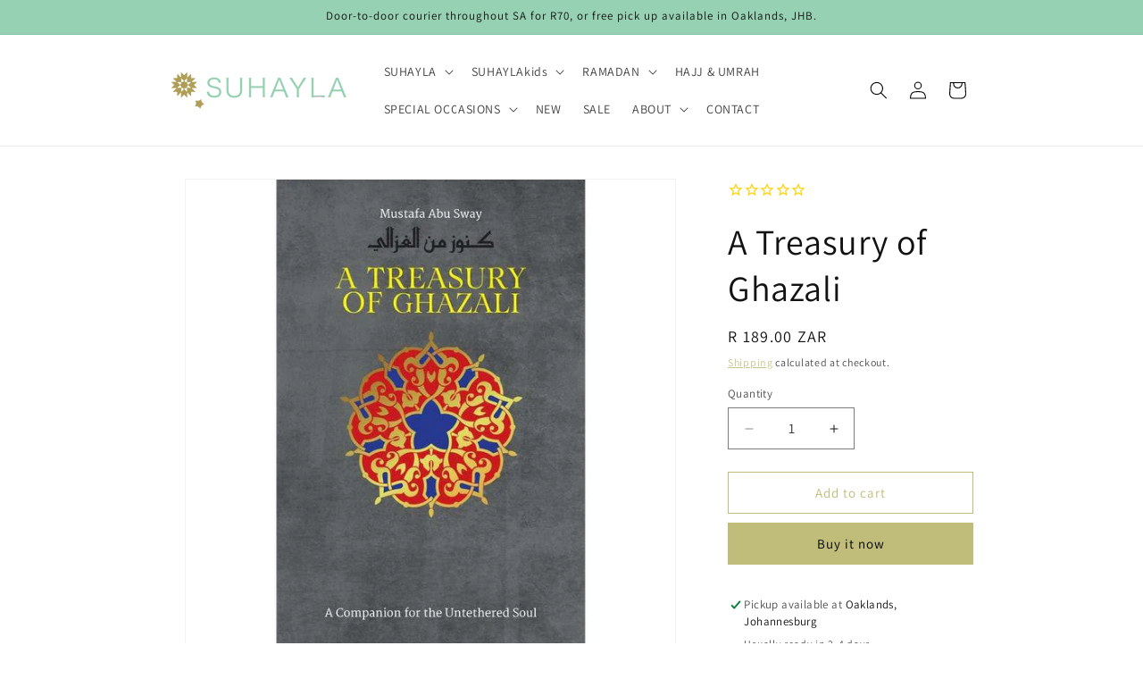

--- FILE ---
content_type: text/html; charset=utf-8
request_url: https://www.suhayla.co.za/products/a-treasury-of-ghazali
body_size: 41784
content:
<!doctype html>
<html class="js" lang="en">
  <head>
    <meta charset="utf-8">
    <meta http-equiv="X-UA-Compatible" content="IE=edge">
    <meta name="viewport" content="width=device-width,initial-scale=1">
    <meta name="theme-color" content="">
    <link rel="canonical" href="https://www.suhayla.co.za/products/a-treasury-of-ghazali"><link rel="icon" type="image/png" href="//www.suhayla.co.za/cdn/shop/files/Logo_1200x628_30726911-f624-45a6-b078-e28b66c1b077.png?crop=center&height=32&v=1692867494&width=32"><link rel="preconnect" href="https://fonts.shopifycdn.com" crossorigin><title>
      A Treasury of Ghazali
 &ndash; SUHAYLA</title>

    
      <meta name="description" content="by Imam Al-Ghazali, Translated by Mustafa Abu Sway A representative and wide range of Imam al-Ghazali’s aphorisms with accompanying commentaries, presented in a beautiful gift format. This collection of short wisdoms from the works of Imam al-Ghazali reflects the broad range of his brilliant intellectual thought. With ">
    

    

<meta property="og:site_name" content="SUHAYLA">
<meta property="og:url" content="https://www.suhayla.co.za/products/a-treasury-of-ghazali">
<meta property="og:title" content="A Treasury of Ghazali">
<meta property="og:type" content="product">
<meta property="og:description" content="by Imam Al-Ghazali, Translated by Mustafa Abu Sway A representative and wide range of Imam al-Ghazali’s aphorisms with accompanying commentaries, presented in a beautiful gift format. This collection of short wisdoms from the works of Imam al-Ghazali reflects the broad range of his brilliant intellectual thought. With "><meta property="og:image" content="http://www.suhayla.co.za/cdn/shop/products/ghazali.jpg?v=1615398163">
  <meta property="og:image:secure_url" content="https://www.suhayla.co.za/cdn/shop/products/ghazali.jpg?v=1615398163">
  <meta property="og:image:width" content="674">
  <meta property="og:image:height" content="674"><meta property="og:price:amount" content="189.00">
  <meta property="og:price:currency" content="ZAR"><meta name="twitter:card" content="summary_large_image">
<meta name="twitter:title" content="A Treasury of Ghazali">
<meta name="twitter:description" content="by Imam Al-Ghazali, Translated by Mustafa Abu Sway A representative and wide range of Imam al-Ghazali’s aphorisms with accompanying commentaries, presented in a beautiful gift format. This collection of short wisdoms from the works of Imam al-Ghazali reflects the broad range of his brilliant intellectual thought. With ">


    <script src="//www.suhayla.co.za/cdn/shop/t/27/assets/constants.js?v=132983761750457495441765403144" defer="defer"></script>
    <script src="//www.suhayla.co.za/cdn/shop/t/27/assets/pubsub.js?v=25310214064522200911765403145" defer="defer"></script>
    <script src="//www.suhayla.co.za/cdn/shop/t/27/assets/global.js?v=7301445359237545521765403144" defer="defer"></script>
    <script src="//www.suhayla.co.za/cdn/shop/t/27/assets/details-disclosure.js?v=13653116266235556501765403144" defer="defer"></script>
    <script src="//www.suhayla.co.za/cdn/shop/t/27/assets/details-modal.js?v=25581673532751508451765403144" defer="defer"></script>
    <script src="//www.suhayla.co.za/cdn/shop/t/27/assets/search-form.js?v=133129549252120666541765403145" defer="defer"></script><script src="//www.suhayla.co.za/cdn/shop/t/27/assets/animations.js?v=88693664871331136111765403143" defer="defer"></script><script>window.performance && window.performance.mark && window.performance.mark('shopify.content_for_header.start');</script><meta name="google-site-verification" content="Y-Z5IrSiWbkRWR0kmUzDy-XUetK21MJr7FrO8qxNf00">
<meta name="google-site-verification" content="eaxRk9TBA4YxYGUnD2Xyk4qJoa10-OqTvE6dg-uYu6Q">
<meta name="google-site-verification" content="gHfgxVWZ5DlVr9NAXgqdPOc5h-Z_BJBJBSAW5r8K8h4">
<meta id="shopify-digital-wallet" name="shopify-digital-wallet" content="/17344675/digital_wallets/dialog">
<link rel="alternate" type="application/json+oembed" href="https://www.suhayla.co.za/products/a-treasury-of-ghazali.oembed">
<script async="async" src="/checkouts/internal/preloads.js?locale=en-ZA"></script>
<script id="shopify-features" type="application/json">{"accessToken":"6f31f970732aa199cd4b02c694d391fa","betas":["rich-media-storefront-analytics"],"domain":"www.suhayla.co.za","predictiveSearch":true,"shopId":17344675,"locale":"en"}</script>
<script>var Shopify = Shopify || {};
Shopify.shop = "suhaylakids.myshopify.com";
Shopify.locale = "en";
Shopify.currency = {"active":"ZAR","rate":"1.0"};
Shopify.country = "ZA";
Shopify.theme = {"name":"Updated copy of Dawn 15.3.0","id":167958184244,"schema_name":"Dawn","schema_version":"15.4.1","theme_store_id":887,"role":"main"};
Shopify.theme.handle = "null";
Shopify.theme.style = {"id":null,"handle":null};
Shopify.cdnHost = "www.suhayla.co.za/cdn";
Shopify.routes = Shopify.routes || {};
Shopify.routes.root = "/";</script>
<script type="module">!function(o){(o.Shopify=o.Shopify||{}).modules=!0}(window);</script>
<script>!function(o){function n(){var o=[];function n(){o.push(Array.prototype.slice.apply(arguments))}return n.q=o,n}var t=o.Shopify=o.Shopify||{};t.loadFeatures=n(),t.autoloadFeatures=n()}(window);</script>
<script id="shop-js-analytics" type="application/json">{"pageType":"product"}</script>
<script defer="defer" async type="module" src="//www.suhayla.co.za/cdn/shopifycloud/shop-js/modules/v2/client.init-shop-cart-sync_BT-GjEfc.en.esm.js"></script>
<script defer="defer" async type="module" src="//www.suhayla.co.za/cdn/shopifycloud/shop-js/modules/v2/chunk.common_D58fp_Oc.esm.js"></script>
<script defer="defer" async type="module" src="//www.suhayla.co.za/cdn/shopifycloud/shop-js/modules/v2/chunk.modal_xMitdFEc.esm.js"></script>
<script type="module">
  await import("//www.suhayla.co.za/cdn/shopifycloud/shop-js/modules/v2/client.init-shop-cart-sync_BT-GjEfc.en.esm.js");
await import("//www.suhayla.co.za/cdn/shopifycloud/shop-js/modules/v2/chunk.common_D58fp_Oc.esm.js");
await import("//www.suhayla.co.za/cdn/shopifycloud/shop-js/modules/v2/chunk.modal_xMitdFEc.esm.js");

  window.Shopify.SignInWithShop?.initShopCartSync?.({"fedCMEnabled":true,"windoidEnabled":true});

</script>
<script>(function() {
  var isLoaded = false;
  function asyncLoad() {
    if (isLoaded) return;
    isLoaded = true;
    var urls = ["https:\/\/chimpstatic.com\/mcjs-connected\/js\/users\/5a798987dce3a75b83f6af80a\/91d22d8a7785ab7a5bed5e8a9.js?shop=suhaylakids.myshopify.com","https:\/\/www.improvedcontactform.com\/icf.js?shop=suhaylakids.myshopify.com","https:\/\/a.mailmunch.co\/widgets\/site-369228-ff00e71b3e4a17f461aa6295d52422c9831a2b3d.js?shop=suhaylakids.myshopify.com","https:\/\/cdn1.stamped.io\/files\/widget.min.js?shop=suhaylakids.myshopify.com","https:\/\/cdn.nfcube.com\/instafeed-9f972dae1901551ead2723c8bb9500c8.js?shop=suhaylakids.myshopify.com","https:\/\/cdn.hextom.com\/js\/quickannouncementbar.js?shop=suhaylakids.myshopify.com","https:\/\/omnisnippet1.com\/platforms\/shopify.js?source=scriptTag\u0026v=2025-05-15T12\u0026shop=suhaylakids.myshopify.com"];
    for (var i = 0; i < urls.length; i++) {
      var s = document.createElement('script');
      s.type = 'text/javascript';
      s.async = true;
      s.src = urls[i];
      var x = document.getElementsByTagName('script')[0];
      x.parentNode.insertBefore(s, x);
    }
  };
  if(window.attachEvent) {
    window.attachEvent('onload', asyncLoad);
  } else {
    window.addEventListener('load', asyncLoad, false);
  }
})();</script>
<script id="__st">var __st={"a":17344675,"offset":7200,"reqid":"843b25c9-c12a-4c6e-9d01-4051fea404e3-1769380775","pageurl":"www.suhayla.co.za\/products\/a-treasury-of-ghazali","u":"479fc5405a7b","p":"product","rtyp":"product","rid":6549429649496};</script>
<script>window.ShopifyPaypalV4VisibilityTracking = true;</script>
<script id="captcha-bootstrap">!function(){'use strict';const t='contact',e='account',n='new_comment',o=[[t,t],['blogs',n],['comments',n],[t,'customer']],c=[[e,'customer_login'],[e,'guest_login'],[e,'recover_customer_password'],[e,'create_customer']],r=t=>t.map((([t,e])=>`form[action*='/${t}']:not([data-nocaptcha='true']) input[name='form_type'][value='${e}']`)).join(','),a=t=>()=>t?[...document.querySelectorAll(t)].map((t=>t.form)):[];function s(){const t=[...o],e=r(t);return a(e)}const i='password',u='form_key',d=['recaptcha-v3-token','g-recaptcha-response','h-captcha-response',i],f=()=>{try{return window.sessionStorage}catch{return}},m='__shopify_v',_=t=>t.elements[u];function p(t,e,n=!1){try{const o=window.sessionStorage,c=JSON.parse(o.getItem(e)),{data:r}=function(t){const{data:e,action:n}=t;return t[m]||n?{data:e,action:n}:{data:t,action:n}}(c);for(const[e,n]of Object.entries(r))t.elements[e]&&(t.elements[e].value=n);n&&o.removeItem(e)}catch(o){console.error('form repopulation failed',{error:o})}}const l='form_type',E='cptcha';function T(t){t.dataset[E]=!0}const w=window,h=w.document,L='Shopify',v='ce_forms',y='captcha';let A=!1;((t,e)=>{const n=(g='f06e6c50-85a8-45c8-87d0-21a2b65856fe',I='https://cdn.shopify.com/shopifycloud/storefront-forms-hcaptcha/ce_storefront_forms_captcha_hcaptcha.v1.5.2.iife.js',D={infoText:'Protected by hCaptcha',privacyText:'Privacy',termsText:'Terms'},(t,e,n)=>{const o=w[L][v],c=o.bindForm;if(c)return c(t,g,e,D).then(n);var r;o.q.push([[t,g,e,D],n]),r=I,A||(h.body.append(Object.assign(h.createElement('script'),{id:'captcha-provider',async:!0,src:r})),A=!0)});var g,I,D;w[L]=w[L]||{},w[L][v]=w[L][v]||{},w[L][v].q=[],w[L][y]=w[L][y]||{},w[L][y].protect=function(t,e){n(t,void 0,e),T(t)},Object.freeze(w[L][y]),function(t,e,n,w,h,L){const[v,y,A,g]=function(t,e,n){const i=e?o:[],u=t?c:[],d=[...i,...u],f=r(d),m=r(i),_=r(d.filter((([t,e])=>n.includes(e))));return[a(f),a(m),a(_),s()]}(w,h,L),I=t=>{const e=t.target;return e instanceof HTMLFormElement?e:e&&e.form},D=t=>v().includes(t);t.addEventListener('submit',(t=>{const e=I(t);if(!e)return;const n=D(e)&&!e.dataset.hcaptchaBound&&!e.dataset.recaptchaBound,o=_(e),c=g().includes(e)&&(!o||!o.value);(n||c)&&t.preventDefault(),c&&!n&&(function(t){try{if(!f())return;!function(t){const e=f();if(!e)return;const n=_(t);if(!n)return;const o=n.value;o&&e.removeItem(o)}(t);const e=Array.from(Array(32),(()=>Math.random().toString(36)[2])).join('');!function(t,e){_(t)||t.append(Object.assign(document.createElement('input'),{type:'hidden',name:u})),t.elements[u].value=e}(t,e),function(t,e){const n=f();if(!n)return;const o=[...t.querySelectorAll(`input[type='${i}']`)].map((({name:t})=>t)),c=[...d,...o],r={};for(const[a,s]of new FormData(t).entries())c.includes(a)||(r[a]=s);n.setItem(e,JSON.stringify({[m]:1,action:t.action,data:r}))}(t,e)}catch(e){console.error('failed to persist form',e)}}(e),e.submit())}));const S=(t,e)=>{t&&!t.dataset[E]&&(n(t,e.some((e=>e===t))),T(t))};for(const o of['focusin','change'])t.addEventListener(o,(t=>{const e=I(t);D(e)&&S(e,y())}));const B=e.get('form_key'),M=e.get(l),P=B&&M;t.addEventListener('DOMContentLoaded',(()=>{const t=y();if(P)for(const e of t)e.elements[l].value===M&&p(e,B);[...new Set([...A(),...v().filter((t=>'true'===t.dataset.shopifyCaptcha))])].forEach((e=>S(e,t)))}))}(h,new URLSearchParams(w.location.search),n,t,e,['guest_login'])})(!0,!0)}();</script>
<script integrity="sha256-4kQ18oKyAcykRKYeNunJcIwy7WH5gtpwJnB7kiuLZ1E=" data-source-attribution="shopify.loadfeatures" defer="defer" src="//www.suhayla.co.za/cdn/shopifycloud/storefront/assets/storefront/load_feature-a0a9edcb.js" crossorigin="anonymous"></script>
<script data-source-attribution="shopify.dynamic_checkout.dynamic.init">var Shopify=Shopify||{};Shopify.PaymentButton=Shopify.PaymentButton||{isStorefrontPortableWallets:!0,init:function(){window.Shopify.PaymentButton.init=function(){};var t=document.createElement("script");t.src="https://www.suhayla.co.za/cdn/shopifycloud/portable-wallets/latest/portable-wallets.en.js",t.type="module",document.head.appendChild(t)}};
</script>
<script data-source-attribution="shopify.dynamic_checkout.buyer_consent">
  function portableWalletsHideBuyerConsent(e){var t=document.getElementById("shopify-buyer-consent"),n=document.getElementById("shopify-subscription-policy-button");t&&n&&(t.classList.add("hidden"),t.setAttribute("aria-hidden","true"),n.removeEventListener("click",e))}function portableWalletsShowBuyerConsent(e){var t=document.getElementById("shopify-buyer-consent"),n=document.getElementById("shopify-subscription-policy-button");t&&n&&(t.classList.remove("hidden"),t.removeAttribute("aria-hidden"),n.addEventListener("click",e))}window.Shopify?.PaymentButton&&(window.Shopify.PaymentButton.hideBuyerConsent=portableWalletsHideBuyerConsent,window.Shopify.PaymentButton.showBuyerConsent=portableWalletsShowBuyerConsent);
</script>
<script>
  function portableWalletsCleanup(e){e&&e.src&&console.error("Failed to load portable wallets script "+e.src);var t=document.querySelectorAll("shopify-accelerated-checkout .shopify-payment-button__skeleton, shopify-accelerated-checkout-cart .wallet-cart-button__skeleton"),e=document.getElementById("shopify-buyer-consent");for(let e=0;e<t.length;e++)t[e].remove();e&&e.remove()}function portableWalletsNotLoadedAsModule(e){e instanceof ErrorEvent&&"string"==typeof e.message&&e.message.includes("import.meta")&&"string"==typeof e.filename&&e.filename.includes("portable-wallets")&&(window.removeEventListener("error",portableWalletsNotLoadedAsModule),window.Shopify.PaymentButton.failedToLoad=e,"loading"===document.readyState?document.addEventListener("DOMContentLoaded",window.Shopify.PaymentButton.init):window.Shopify.PaymentButton.init())}window.addEventListener("error",portableWalletsNotLoadedAsModule);
</script>

<script type="module" src="https://www.suhayla.co.za/cdn/shopifycloud/portable-wallets/latest/portable-wallets.en.js" onError="portableWalletsCleanup(this)" crossorigin="anonymous"></script>
<script nomodule>
  document.addEventListener("DOMContentLoaded", portableWalletsCleanup);
</script>

<link id="shopify-accelerated-checkout-styles" rel="stylesheet" media="screen" href="https://www.suhayla.co.za/cdn/shopifycloud/portable-wallets/latest/accelerated-checkout-backwards-compat.css" crossorigin="anonymous">
<style id="shopify-accelerated-checkout-cart">
        #shopify-buyer-consent {
  margin-top: 1em;
  display: inline-block;
  width: 100%;
}

#shopify-buyer-consent.hidden {
  display: none;
}

#shopify-subscription-policy-button {
  background: none;
  border: none;
  padding: 0;
  text-decoration: underline;
  font-size: inherit;
  cursor: pointer;
}

#shopify-subscription-policy-button::before {
  box-shadow: none;
}

      </style>
<script id="sections-script" data-sections="header" defer="defer" src="//www.suhayla.co.za/cdn/shop/t/27/compiled_assets/scripts.js?v=5654"></script>
<script>window.performance && window.performance.mark && window.performance.mark('shopify.content_for_header.end');</script>


    <style data-shopify>
      @font-face {
  font-family: Assistant;
  font-weight: 400;
  font-style: normal;
  font-display: swap;
  src: url("//www.suhayla.co.za/cdn/fonts/assistant/assistant_n4.9120912a469cad1cc292572851508ca49d12e768.woff2") format("woff2"),
       url("//www.suhayla.co.za/cdn/fonts/assistant/assistant_n4.6e9875ce64e0fefcd3f4446b7ec9036b3ddd2985.woff") format("woff");
}

      @font-face {
  font-family: Assistant;
  font-weight: 700;
  font-style: normal;
  font-display: swap;
  src: url("//www.suhayla.co.za/cdn/fonts/assistant/assistant_n7.bf44452348ec8b8efa3aa3068825305886b1c83c.woff2") format("woff2"),
       url("//www.suhayla.co.za/cdn/fonts/assistant/assistant_n7.0c887fee83f6b3bda822f1150b912c72da0f7b64.woff") format("woff");
}

      
      
      @font-face {
  font-family: Assistant;
  font-weight: 400;
  font-style: normal;
  font-display: swap;
  src: url("//www.suhayla.co.za/cdn/fonts/assistant/assistant_n4.9120912a469cad1cc292572851508ca49d12e768.woff2") format("woff2"),
       url("//www.suhayla.co.za/cdn/fonts/assistant/assistant_n4.6e9875ce64e0fefcd3f4446b7ec9036b3ddd2985.woff") format("woff");
}


      
        :root,
        .color-background-1 {
          --color-background: 255,255,255;
        
          --gradient-background: #ffffff;
        

        

        --color-foreground: 18,18,18;
        --color-background-contrast: 191,191,191;
        --color-shadow: 18,18,18;
        --color-button: 192,188,122;
        --color-button-text: 0,0,0;
        --color-secondary-button: 255,255,255;
        --color-secondary-button-text: 192,188,122;
        --color-link: 192,188,122;
        --color-badge-foreground: 18,18,18;
        --color-badge-background: 255,255,255;
        --color-badge-border: 18,18,18;
        --payment-terms-background-color: rgb(255 255 255);
      }
      
        
        .color-background-2 {
          --color-background: 243,243,243;
        
          --gradient-background: #f3f3f3;
        

        

        --color-foreground: 18,18,18;
        --color-background-contrast: 179,179,179;
        --color-shadow: 18,18,18;
        --color-button: 18,18,18;
        --color-button-text: 243,243,243;
        --color-secondary-button: 243,243,243;
        --color-secondary-button-text: 18,18,18;
        --color-link: 18,18,18;
        --color-badge-foreground: 18,18,18;
        --color-badge-background: 243,243,243;
        --color-badge-border: 18,18,18;
        --payment-terms-background-color: rgb(243 243 243);
      }
      
        
        .color-inverse {
          --color-background: 255,255,255;
        
          --gradient-background: #ffffff;
        

        

        --color-foreground: 0,0,0;
        --color-background-contrast: 191,191,191;
        --color-shadow: 18,18,18;
        --color-button: 192,188,122;
        --color-button-text: 0,0,0;
        --color-secondary-button: 255,255,255;
        --color-secondary-button-text: 255,255,255;
        --color-link: 255,255,255;
        --color-badge-foreground: 0,0,0;
        --color-badge-background: 255,255,255;
        --color-badge-border: 0,0,0;
        --payment-terms-background-color: rgb(255 255 255);
      }
      
        
        .color-accent-1 {
          --color-background: 18,18,18;
        
          --gradient-background: #121212;
        

        

        --color-foreground: 255,255,255;
        --color-background-contrast: 146,146,146;
        --color-shadow: 18,18,18;
        --color-button: 255,255,255;
        --color-button-text: 18,18,18;
        --color-secondary-button: 18,18,18;
        --color-secondary-button-text: 255,255,255;
        --color-link: 255,255,255;
        --color-badge-foreground: 255,255,255;
        --color-badge-background: 18,18,18;
        --color-badge-border: 255,255,255;
        --payment-terms-background-color: rgb(18 18 18);
      }
      
        
        .color-accent-2 {
          --color-background: 192,188,122;
        
          --gradient-background: #c0bc7a;
        

        

        --color-foreground: 255,255,255;
        --color-background-contrast: 127,123,60;
        --color-shadow: 18,18,18;
        --color-button: 255,255,255;
        --color-button-text: 51,79,180;
        --color-secondary-button: 192,188,122;
        --color-secondary-button-text: 255,255,255;
        --color-link: 255,255,255;
        --color-badge-foreground: 255,255,255;
        --color-badge-background: 192,188,122;
        --color-badge-border: 255,255,255;
        --payment-terms-background-color: rgb(192 188 122);
      }
      
        
        .color-scheme-e519b9b4-2500-436e-83fc-f05fa6444734 {
          --color-background: 149,209,178;
        
          --gradient-background: #95d1b2;
        

        

        --color-foreground: 18,18,18;
        --color-background-contrast: 70,161,114;
        --color-shadow: 18,18,18;
        --color-button: 18,18,18;
        --color-button-text: 255,255,255;
        --color-secondary-button: 149,209,178;
        --color-secondary-button-text: 18,18,18;
        --color-link: 18,18,18;
        --color-badge-foreground: 18,18,18;
        --color-badge-background: 149,209,178;
        --color-badge-border: 18,18,18;
        --payment-terms-background-color: rgb(149 209 178);
      }
      

      body, .color-background-1, .color-background-2, .color-inverse, .color-accent-1, .color-accent-2, .color-scheme-e519b9b4-2500-436e-83fc-f05fa6444734 {
        color: rgba(var(--color-foreground), 0.75);
        background-color: rgb(var(--color-background));
      }

      :root {
        --font-body-family: Assistant, sans-serif;
        --font-body-style: normal;
        --font-body-weight: 400;
        --font-body-weight-bold: 700;

        --font-heading-family: Assistant, sans-serif;
        --font-heading-style: normal;
        --font-heading-weight: 400;

        --font-body-scale: 1.0;
        --font-heading-scale: 1.0;

        --media-padding: px;
        --media-border-opacity: 0.05;
        --media-border-width: 1px;
        --media-radius: 0px;
        --media-shadow-opacity: 0.0;
        --media-shadow-horizontal-offset: 0px;
        --media-shadow-vertical-offset: 4px;
        --media-shadow-blur-radius: 5px;
        --media-shadow-visible: 0;

        --page-width: 100rem;
        --page-width-margin: 0rem;

        --product-card-image-padding: 0.0rem;
        --product-card-corner-radius: 0.0rem;
        --product-card-text-alignment: left;
        --product-card-border-width: 0.0rem;
        --product-card-border-opacity: 0.1;
        --product-card-shadow-opacity: 0.0;
        --product-card-shadow-visible: 0;
        --product-card-shadow-horizontal-offset: 0.0rem;
        --product-card-shadow-vertical-offset: 0.4rem;
        --product-card-shadow-blur-radius: 0.5rem;

        --collection-card-image-padding: 0.0rem;
        --collection-card-corner-radius: 0.0rem;
        --collection-card-text-alignment: center;
        --collection-card-border-width: 0.4rem;
        --collection-card-border-opacity: 0.1;
        --collection-card-shadow-opacity: 0.0;
        --collection-card-shadow-visible: 0;
        --collection-card-shadow-horizontal-offset: 0.0rem;
        --collection-card-shadow-vertical-offset: 0.4rem;
        --collection-card-shadow-blur-radius: 0.5rem;

        --blog-card-image-padding: 0.0rem;
        --blog-card-corner-radius: 0.0rem;
        --blog-card-text-alignment: left;
        --blog-card-border-width: 0.0rem;
        --blog-card-border-opacity: 0.1;
        --blog-card-shadow-opacity: 0.0;
        --blog-card-shadow-visible: 0;
        --blog-card-shadow-horizontal-offset: 0.0rem;
        --blog-card-shadow-vertical-offset: 0.4rem;
        --blog-card-shadow-blur-radius: 0.5rem;

        --badge-corner-radius: 4.0rem;

        --popup-border-width: 1px;
        --popup-border-opacity: 0.1;
        --popup-corner-radius: 0px;
        --popup-shadow-opacity: 0.05;
        --popup-shadow-horizontal-offset: 0px;
        --popup-shadow-vertical-offset: 4px;
        --popup-shadow-blur-radius: 5px;

        --drawer-border-width: 1px;
        --drawer-border-opacity: 0.1;
        --drawer-shadow-opacity: 0.0;
        --drawer-shadow-horizontal-offset: 0px;
        --drawer-shadow-vertical-offset: 4px;
        --drawer-shadow-blur-radius: 5px;

        --spacing-sections-desktop: 0px;
        --spacing-sections-mobile: 0px;

        --grid-desktop-vertical-spacing: 8px;
        --grid-desktop-horizontal-spacing: 4px;
        --grid-mobile-vertical-spacing: 4px;
        --grid-mobile-horizontal-spacing: 2px;

        --text-boxes-border-opacity: 0.1;
        --text-boxes-border-width: 0px;
        --text-boxes-radius: 0px;
        --text-boxes-shadow-opacity: 0.0;
        --text-boxes-shadow-visible: 0;
        --text-boxes-shadow-horizontal-offset: 0px;
        --text-boxes-shadow-vertical-offset: 4px;
        --text-boxes-shadow-blur-radius: 5px;

        --buttons-radius: 0px;
        --buttons-radius-outset: 0px;
        --buttons-border-width: 1px;
        --buttons-border-opacity: 1.0;
        --buttons-shadow-opacity: 0.0;
        --buttons-shadow-visible: 0;
        --buttons-shadow-horizontal-offset: 0px;
        --buttons-shadow-vertical-offset: 4px;
        --buttons-shadow-blur-radius: 5px;
        --buttons-border-offset: 0px;

        --inputs-radius: 0px;
        --inputs-border-width: 1px;
        --inputs-border-opacity: 0.55;
        --inputs-shadow-opacity: 0.0;
        --inputs-shadow-horizontal-offset: 0px;
        --inputs-margin-offset: 0px;
        --inputs-shadow-vertical-offset: 4px;
        --inputs-shadow-blur-radius: 5px;
        --inputs-radius-outset: 0px;

        --variant-pills-radius: 40px;
        --variant-pills-border-width: 1px;
        --variant-pills-border-opacity: 0.55;
        --variant-pills-shadow-opacity: 0.0;
        --variant-pills-shadow-horizontal-offset: 0px;
        --variant-pills-shadow-vertical-offset: 4px;
        --variant-pills-shadow-blur-radius: 5px;
      }

      *,
      *::before,
      *::after {
        box-sizing: inherit;
      }

      html {
        box-sizing: border-box;
        font-size: calc(var(--font-body-scale) * 62.5%);
        height: 100%;
      }

      body {
        display: grid;
        grid-template-rows: auto auto 1fr auto;
        grid-template-columns: 100%;
        min-height: 100%;
        margin: 0;
        font-size: 1.5rem;
        letter-spacing: 0.06rem;
        line-height: calc(1 + 0.8 / var(--font-body-scale));
        font-family: var(--font-body-family);
        font-style: var(--font-body-style);
        font-weight: var(--font-body-weight);
      }

      @media screen and (min-width: 750px) {
        body {
          font-size: 1.6rem;
        }
      }
    </style>

    <link href="//www.suhayla.co.za/cdn/shop/t/27/assets/base.css?v=159841507637079171801765403143" rel="stylesheet" type="text/css" media="all" />
    <link rel="stylesheet" href="//www.suhayla.co.za/cdn/shop/t/27/assets/component-cart-items.css?v=13033300910818915211765403143" media="print" onload="this.media='all'">
      <link rel="preload" as="font" href="//www.suhayla.co.za/cdn/fonts/assistant/assistant_n4.9120912a469cad1cc292572851508ca49d12e768.woff2" type="font/woff2" crossorigin>
      

      <link rel="preload" as="font" href="//www.suhayla.co.za/cdn/fonts/assistant/assistant_n4.9120912a469cad1cc292572851508ca49d12e768.woff2" type="font/woff2" crossorigin>
      
<link
        rel="stylesheet"
        href="//www.suhayla.co.za/cdn/shop/t/27/assets/component-predictive-search.css?v=118923337488134913561765403144"
        media="print"
        onload="this.media='all'"
      ><script>
      if (Shopify.designMode) {
        document.documentElement.classList.add('shopify-design-mode');
      }
    </script>
  <!-- BEGIN app block: shopify://apps/hulk-product-options/blocks/app-embed/380168ef-9475-4244-a291-f66b189208b5 --><!-- BEGIN app snippet: hulkapps_product_options --><script>
    
        window.hulkapps = {
        shop_slug: "suhaylakids",
        store_id: "suhaylakids.myshopify.com",
        money_format: "R {{amount}}",
        cart: null,
        product: null,
        product_collections: null,
        product_variants: null,
        is_volume_discount: null,
        is_product_option: true,
        product_id: null,
        page_type: null,
        po_url: "https://productoption.hulkapps.com",
        po_proxy_url: "https://www.suhayla.co.za",
        vd_url: "https://volumediscount.hulkapps.com",
        customer: null,
        hulkapps_extension_js: true

    }
    window.is_hulkpo_installed=true
    

      window.hulkapps.page_type = "cart";
      window.hulkapps.cart = {"note":null,"attributes":{},"original_total_price":0,"total_price":0,"total_discount":0,"total_weight":0.0,"item_count":0,"items":[],"requires_shipping":false,"currency":"ZAR","items_subtotal_price":0,"cart_level_discount_applications":[],"checkout_charge_amount":0}
      if (typeof window.hulkapps.cart.items == "object") {
        for (var i=0; i<window.hulkapps.cart.items.length; i++) {
          ["sku", "grams", "vendor", "url", "image", "handle", "requires_shipping", "product_type", "product_description"].map(function(a) {
            delete window.hulkapps.cart.items[i][a]
          })
        }
      }
      window.hulkapps.cart_collections = {}
      

    
      window.hulkapps.page_type = "product"
      window.hulkapps.product_id = "6549429649496";
      window.hulkapps.product = {"id":6549429649496,"title":"A Treasury of Ghazali","handle":"a-treasury-of-ghazali","description":"\u003cdiv class=\"product-single__description rte\" data-mce-fragment=\"1\"\u003e\n\u003cdiv data-mce-fragment=\"1\"\u003e\n\u003cp class=\"product-contributors\"\u003eby Imam Al-Ghazali, Translated by Mustafa Abu Sway\u003c\/p\u003e\n\u003cdiv class=\"product-single__description rte\"\u003e\n\u003cdiv\u003eA representative and wide range of Imam al-Ghazali’s aphorisms with accompanying commentaries, presented in a beautiful gift format.\u003c\/div\u003e\n\u003cdiv\u003e\u003cbr\u003e\u003c\/div\u003e\n\u003cdiv\u003e\n\u003cp\u003eThis collection of short wisdoms from the works of Imam al-Ghazali reflects the broad range of his brilliant intellectual thought. With an emphasis upon literary quality, concision, and concentration of meaning, each aphorism is full of value and significance and typifies the tradition of\u003cspan\u003e \u003c\/span\u003e\u003ci\u003eqawa'id\u003cspan\u003e \u003c\/span\u003e\u003c\/i\u003e(legal maxims) in the Islamic intellectual sciences. A commentary accompanies each maxim unraveling its wisdom.\u003c\/p\u003e\n\u003cp\u003eTastefully presented and luxurious in feel, this book is a chamber of spirituality readers will look forward to delving into.\u003c\/p\u003e\n\u003cp\u003e\u003cstrong\u003eFormat: hardcover, 200 pages\u003c\/strong\u003e\u003c\/p\u003e\n\u003c\/div\u003e\n\u003c\/div\u003e\n\u003cul class=\"product-infos\"\u003e\u003c\/ul\u003e\n\u003c\/div\u003e\n\u003c\/div\u003e\n\u003cul class=\"product-infos\" data-mce-fragment=\"1\"\u003e\u003c\/ul\u003e","published_at":"2025-03-21T10:46:22+02:00","created_at":"2021-03-09T15:24:47+02:00","vendor":"Imam Al-Ghazali","type":"Adult Books","tags":["Adult","Kube"],"price":18900,"price_min":18900,"price_max":18900,"available":true,"price_varies":false,"compare_at_price":null,"compare_at_price_min":0,"compare_at_price_max":0,"compare_at_price_varies":false,"variants":[{"id":39277261979736,"title":"Default Title","option1":"Default Title","option2":null,"option3":null,"sku":"","requires_shipping":true,"taxable":false,"featured_image":null,"available":true,"name":"A Treasury of Ghazali","public_title":null,"options":["Default Title"],"price":18900,"weight":1000,"compare_at_price":null,"inventory_quantity":5,"inventory_management":"shopify","inventory_policy":"deny","barcode":"9781847740816","requires_selling_plan":false,"selling_plan_allocations":[]}],"images":["\/\/www.suhayla.co.za\/cdn\/shop\/products\/ghazali.jpg?v=1615398163","\/\/www.suhayla.co.za\/cdn\/shop\/products\/treasureghazali.jpg?v=1677525662","\/\/www.suhayla.co.za\/cdn\/shop\/products\/treasureofghazali.jpg?v=1677525663","\/\/www.suhayla.co.za\/cdn\/shop\/products\/treasuryofghazali.jpg?v=1677525664"],"featured_image":"\/\/www.suhayla.co.za\/cdn\/shop\/products\/ghazali.jpg?v=1615398163","options":["Title"],"media":[{"alt":null,"id":20342582181976,"position":1,"preview_image":{"aspect_ratio":1.0,"height":674,"width":674,"src":"\/\/www.suhayla.co.za\/cdn\/shop\/products\/ghazali.jpg?v=1615398163"},"aspect_ratio":1.0,"height":674,"media_type":"image","src":"\/\/www.suhayla.co.za\/cdn\/shop\/products\/ghazali.jpg?v=1615398163","width":674},{"alt":null,"id":32844736037172,"position":2,"preview_image":{"aspect_ratio":1.0,"height":983,"width":983,"src":"\/\/www.suhayla.co.za\/cdn\/shop\/products\/treasureghazali.jpg?v=1677525662"},"aspect_ratio":1.0,"height":983,"media_type":"image","src":"\/\/www.suhayla.co.za\/cdn\/shop\/products\/treasureghazali.jpg?v=1677525662","width":983},{"alt":null,"id":32844736102708,"position":3,"preview_image":{"aspect_ratio":1.0,"height":1041,"width":1041,"src":"\/\/www.suhayla.co.za\/cdn\/shop\/products\/treasureofghazali.jpg?v=1677525663"},"aspect_ratio":1.0,"height":1041,"media_type":"image","src":"\/\/www.suhayla.co.za\/cdn\/shop\/products\/treasureofghazali.jpg?v=1677525663","width":1041},{"alt":null,"id":32844737806644,"position":4,"preview_image":{"aspect_ratio":1.0,"height":2130,"width":2130,"src":"\/\/www.suhayla.co.za\/cdn\/shop\/products\/treasuryofghazali.jpg?v=1677525664"},"aspect_ratio":1.0,"height":2130,"media_type":"image","src":"\/\/www.suhayla.co.za\/cdn\/shop\/products\/treasuryofghazali.jpg?v=1677525664","width":2130}],"requires_selling_plan":false,"selling_plan_groups":[],"content":"\u003cdiv class=\"product-single__description rte\" data-mce-fragment=\"1\"\u003e\n\u003cdiv data-mce-fragment=\"1\"\u003e\n\u003cp class=\"product-contributors\"\u003eby Imam Al-Ghazali, Translated by Mustafa Abu Sway\u003c\/p\u003e\n\u003cdiv class=\"product-single__description rte\"\u003e\n\u003cdiv\u003eA representative and wide range of Imam al-Ghazali’s aphorisms with accompanying commentaries, presented in a beautiful gift format.\u003c\/div\u003e\n\u003cdiv\u003e\u003cbr\u003e\u003c\/div\u003e\n\u003cdiv\u003e\n\u003cp\u003eThis collection of short wisdoms from the works of Imam al-Ghazali reflects the broad range of his brilliant intellectual thought. With an emphasis upon literary quality, concision, and concentration of meaning, each aphorism is full of value and significance and typifies the tradition of\u003cspan\u003e \u003c\/span\u003e\u003ci\u003eqawa'id\u003cspan\u003e \u003c\/span\u003e\u003c\/i\u003e(legal maxims) in the Islamic intellectual sciences. A commentary accompanies each maxim unraveling its wisdom.\u003c\/p\u003e\n\u003cp\u003eTastefully presented and luxurious in feel, this book is a chamber of spirituality readers will look forward to delving into.\u003c\/p\u003e\n\u003cp\u003e\u003cstrong\u003eFormat: hardcover, 200 pages\u003c\/strong\u003e\u003c\/p\u003e\n\u003c\/div\u003e\n\u003c\/div\u003e\n\u003cul class=\"product-infos\"\u003e\u003c\/ul\u003e\n\u003c\/div\u003e\n\u003c\/div\u003e\n\u003cul class=\"product-infos\" data-mce-fragment=\"1\"\u003e\u003c\/ul\u003e"}

      window.hulkapps.product_collection = []
      
        window.hulkapps.product_collection.push(189757882456)
      
        window.hulkapps.product_collection.push(189735960664)
      
        window.hulkapps.product_collection.push(417567759)
      
        window.hulkapps.product_collection.push(189757784152)
      

      window.hulkapps.product_variant = []
      
        window.hulkapps.product_variant.push(39277261979736)
      

      window.hulkapps.product_collections = window.hulkapps.product_collection.toString();
      window.hulkapps.product_variants = window.hulkapps.product_variant.toString();

    

</script>

<!-- END app snippet --><!-- END app block --><script src="https://cdn.shopify.com/extensions/019bdef3-ad0a-728f-8c72-eda2a502dab2/productoption-173/assets/hulkcode.js" type="text/javascript" defer="defer"></script>
<link href="https://cdn.shopify.com/extensions/019bdef3-ad0a-728f-8c72-eda2a502dab2/productoption-173/assets/hulkcode.css" rel="stylesheet" type="text/css" media="all">
<link href="https://monorail-edge.shopifysvc.com" rel="dns-prefetch">
<script>(function(){if ("sendBeacon" in navigator && "performance" in window) {try {var session_token_from_headers = performance.getEntriesByType('navigation')[0].serverTiming.find(x => x.name == '_s').description;} catch {var session_token_from_headers = undefined;}var session_cookie_matches = document.cookie.match(/_shopify_s=([^;]*)/);var session_token_from_cookie = session_cookie_matches && session_cookie_matches.length === 2 ? session_cookie_matches[1] : "";var session_token = session_token_from_headers || session_token_from_cookie || "";function handle_abandonment_event(e) {var entries = performance.getEntries().filter(function(entry) {return /monorail-edge.shopifysvc.com/.test(entry.name);});if (!window.abandonment_tracked && entries.length === 0) {window.abandonment_tracked = true;var currentMs = Date.now();var navigation_start = performance.timing.navigationStart;var payload = {shop_id: 17344675,url: window.location.href,navigation_start,duration: currentMs - navigation_start,session_token,page_type: "product"};window.navigator.sendBeacon("https://monorail-edge.shopifysvc.com/v1/produce", JSON.stringify({schema_id: "online_store_buyer_site_abandonment/1.1",payload: payload,metadata: {event_created_at_ms: currentMs,event_sent_at_ms: currentMs}}));}}window.addEventListener('pagehide', handle_abandonment_event);}}());</script>
<script id="web-pixels-manager-setup">(function e(e,d,r,n,o){if(void 0===o&&(o={}),!Boolean(null===(a=null===(i=window.Shopify)||void 0===i?void 0:i.analytics)||void 0===a?void 0:a.replayQueue)){var i,a;window.Shopify=window.Shopify||{};var t=window.Shopify;t.analytics=t.analytics||{};var s=t.analytics;s.replayQueue=[],s.publish=function(e,d,r){return s.replayQueue.push([e,d,r]),!0};try{self.performance.mark("wpm:start")}catch(e){}var l=function(){var e={modern:/Edge?\/(1{2}[4-9]|1[2-9]\d|[2-9]\d{2}|\d{4,})\.\d+(\.\d+|)|Firefox\/(1{2}[4-9]|1[2-9]\d|[2-9]\d{2}|\d{4,})\.\d+(\.\d+|)|Chrom(ium|e)\/(9{2}|\d{3,})\.\d+(\.\d+|)|(Maci|X1{2}).+ Version\/(15\.\d+|(1[6-9]|[2-9]\d|\d{3,})\.\d+)([,.]\d+|)( \(\w+\)|)( Mobile\/\w+|) Safari\/|Chrome.+OPR\/(9{2}|\d{3,})\.\d+\.\d+|(CPU[ +]OS|iPhone[ +]OS|CPU[ +]iPhone|CPU IPhone OS|CPU iPad OS)[ +]+(15[._]\d+|(1[6-9]|[2-9]\d|\d{3,})[._]\d+)([._]\d+|)|Android:?[ /-](13[3-9]|1[4-9]\d|[2-9]\d{2}|\d{4,})(\.\d+|)(\.\d+|)|Android.+Firefox\/(13[5-9]|1[4-9]\d|[2-9]\d{2}|\d{4,})\.\d+(\.\d+|)|Android.+Chrom(ium|e)\/(13[3-9]|1[4-9]\d|[2-9]\d{2}|\d{4,})\.\d+(\.\d+|)|SamsungBrowser\/([2-9]\d|\d{3,})\.\d+/,legacy:/Edge?\/(1[6-9]|[2-9]\d|\d{3,})\.\d+(\.\d+|)|Firefox\/(5[4-9]|[6-9]\d|\d{3,})\.\d+(\.\d+|)|Chrom(ium|e)\/(5[1-9]|[6-9]\d|\d{3,})\.\d+(\.\d+|)([\d.]+$|.*Safari\/(?![\d.]+ Edge\/[\d.]+$))|(Maci|X1{2}).+ Version\/(10\.\d+|(1[1-9]|[2-9]\d|\d{3,})\.\d+)([,.]\d+|)( \(\w+\)|)( Mobile\/\w+|) Safari\/|Chrome.+OPR\/(3[89]|[4-9]\d|\d{3,})\.\d+\.\d+|(CPU[ +]OS|iPhone[ +]OS|CPU[ +]iPhone|CPU IPhone OS|CPU iPad OS)[ +]+(10[._]\d+|(1[1-9]|[2-9]\d|\d{3,})[._]\d+)([._]\d+|)|Android:?[ /-](13[3-9]|1[4-9]\d|[2-9]\d{2}|\d{4,})(\.\d+|)(\.\d+|)|Mobile Safari.+OPR\/([89]\d|\d{3,})\.\d+\.\d+|Android.+Firefox\/(13[5-9]|1[4-9]\d|[2-9]\d{2}|\d{4,})\.\d+(\.\d+|)|Android.+Chrom(ium|e)\/(13[3-9]|1[4-9]\d|[2-9]\d{2}|\d{4,})\.\d+(\.\d+|)|Android.+(UC? ?Browser|UCWEB|U3)[ /]?(15\.([5-9]|\d{2,})|(1[6-9]|[2-9]\d|\d{3,})\.\d+)\.\d+|SamsungBrowser\/(5\.\d+|([6-9]|\d{2,})\.\d+)|Android.+MQ{2}Browser\/(14(\.(9|\d{2,})|)|(1[5-9]|[2-9]\d|\d{3,})(\.\d+|))(\.\d+|)|K[Aa][Ii]OS\/(3\.\d+|([4-9]|\d{2,})\.\d+)(\.\d+|)/},d=e.modern,r=e.legacy,n=navigator.userAgent;return n.match(d)?"modern":n.match(r)?"legacy":"unknown"}(),u="modern"===l?"modern":"legacy",c=(null!=n?n:{modern:"",legacy:""})[u],f=function(e){return[e.baseUrl,"/wpm","/b",e.hashVersion,"modern"===e.buildTarget?"m":"l",".js"].join("")}({baseUrl:d,hashVersion:r,buildTarget:u}),m=function(e){var d=e.version,r=e.bundleTarget,n=e.surface,o=e.pageUrl,i=e.monorailEndpoint;return{emit:function(e){var a=e.status,t=e.errorMsg,s=(new Date).getTime(),l=JSON.stringify({metadata:{event_sent_at_ms:s},events:[{schema_id:"web_pixels_manager_load/3.1",payload:{version:d,bundle_target:r,page_url:o,status:a,surface:n,error_msg:t},metadata:{event_created_at_ms:s}}]});if(!i)return console&&console.warn&&console.warn("[Web Pixels Manager] No Monorail endpoint provided, skipping logging."),!1;try{return self.navigator.sendBeacon.bind(self.navigator)(i,l)}catch(e){}var u=new XMLHttpRequest;try{return u.open("POST",i,!0),u.setRequestHeader("Content-Type","text/plain"),u.send(l),!0}catch(e){return console&&console.warn&&console.warn("[Web Pixels Manager] Got an unhandled error while logging to Monorail."),!1}}}}({version:r,bundleTarget:l,surface:e.surface,pageUrl:self.location.href,monorailEndpoint:e.monorailEndpoint});try{o.browserTarget=l,function(e){var d=e.src,r=e.async,n=void 0===r||r,o=e.onload,i=e.onerror,a=e.sri,t=e.scriptDataAttributes,s=void 0===t?{}:t,l=document.createElement("script"),u=document.querySelector("head"),c=document.querySelector("body");if(l.async=n,l.src=d,a&&(l.integrity=a,l.crossOrigin="anonymous"),s)for(var f in s)if(Object.prototype.hasOwnProperty.call(s,f))try{l.dataset[f]=s[f]}catch(e){}if(o&&l.addEventListener("load",o),i&&l.addEventListener("error",i),u)u.appendChild(l);else{if(!c)throw new Error("Did not find a head or body element to append the script");c.appendChild(l)}}({src:f,async:!0,onload:function(){if(!function(){var e,d;return Boolean(null===(d=null===(e=window.Shopify)||void 0===e?void 0:e.analytics)||void 0===d?void 0:d.initialized)}()){var d=window.webPixelsManager.init(e)||void 0;if(d){var r=window.Shopify.analytics;r.replayQueue.forEach((function(e){var r=e[0],n=e[1],o=e[2];d.publishCustomEvent(r,n,o)})),r.replayQueue=[],r.publish=d.publishCustomEvent,r.visitor=d.visitor,r.initialized=!0}}},onerror:function(){return m.emit({status:"failed",errorMsg:"".concat(f," has failed to load")})},sri:function(e){var d=/^sha384-[A-Za-z0-9+/=]+$/;return"string"==typeof e&&d.test(e)}(c)?c:"",scriptDataAttributes:o}),m.emit({status:"loading"})}catch(e){m.emit({status:"failed",errorMsg:(null==e?void 0:e.message)||"Unknown error"})}}})({shopId: 17344675,storefrontBaseUrl: "https://www.suhayla.co.za",extensionsBaseUrl: "https://extensions.shopifycdn.com/cdn/shopifycloud/web-pixels-manager",monorailEndpoint: "https://monorail-edge.shopifysvc.com/unstable/produce_batch",surface: "storefront-renderer",enabledBetaFlags: ["2dca8a86"],webPixelsConfigList: [{"id":"940343604","configuration":"{\"swymApiEndpoint\":\"https:\/\/swymstore-v3free-01.swymrelay.com\",\"swymTier\":\"v3free-01\"}","eventPayloadVersion":"v1","runtimeContext":"STRICT","scriptVersion":"5b6f6917e306bc7f24523662663331c0","type":"APP","apiClientId":1350849,"privacyPurposes":["ANALYTICS","MARKETING","PREFERENCES"],"dataSharingAdjustments":{"protectedCustomerApprovalScopes":["read_customer_email","read_customer_name","read_customer_personal_data","read_customer_phone"]}},{"id":"649855284","configuration":"{\"apiURL\":\"https:\/\/api.omnisend.com\",\"appURL\":\"https:\/\/app.omnisend.com\",\"brandID\":\"5f53892c4c7fa43e73537d70\",\"trackingURL\":\"https:\/\/wt.omnisendlink.com\"}","eventPayloadVersion":"v1","runtimeContext":"STRICT","scriptVersion":"aa9feb15e63a302383aa48b053211bbb","type":"APP","apiClientId":186001,"privacyPurposes":["ANALYTICS","MARKETING","SALE_OF_DATA"],"dataSharingAdjustments":{"protectedCustomerApprovalScopes":["read_customer_address","read_customer_email","read_customer_name","read_customer_personal_data","read_customer_phone"]}},{"id":"645300532","configuration":"{\"config\":\"{\\\"pixel_id\\\":\\\"G-0T3CTY6VD8\\\",\\\"target_country\\\":\\\"ZA\\\",\\\"gtag_events\\\":[{\\\"type\\\":\\\"search\\\",\\\"action_label\\\":[\\\"G-0T3CTY6VD8\\\",\\\"AW-10865932135\\\/ExWYCMOr56wDEOfuo70o\\\"]},{\\\"type\\\":\\\"begin_checkout\\\",\\\"action_label\\\":[\\\"G-0T3CTY6VD8\\\",\\\"AW-10865932135\\\/Jjj5CMCr56wDEOfuo70o\\\"]},{\\\"type\\\":\\\"view_item\\\",\\\"action_label\\\":[\\\"G-0T3CTY6VD8\\\",\\\"AW-10865932135\\\/PlSlCLqr56wDEOfuo70o\\\",\\\"MC-WW6W82720Y\\\"]},{\\\"type\\\":\\\"purchase\\\",\\\"action_label\\\":[\\\"G-0T3CTY6VD8\\\",\\\"AW-10865932135\\\/lrQWCLer56wDEOfuo70o\\\",\\\"MC-WW6W82720Y\\\"]},{\\\"type\\\":\\\"page_view\\\",\\\"action_label\\\":[\\\"G-0T3CTY6VD8\\\",\\\"AW-10865932135\\\/iZcCCLSr56wDEOfuo70o\\\",\\\"MC-WW6W82720Y\\\"]},{\\\"type\\\":\\\"add_payment_info\\\",\\\"action_label\\\":[\\\"G-0T3CTY6VD8\\\",\\\"AW-10865932135\\\/B6Y7CMar56wDEOfuo70o\\\"]},{\\\"type\\\":\\\"add_to_cart\\\",\\\"action_label\\\":[\\\"G-0T3CTY6VD8\\\",\\\"AW-10865932135\\\/-J-dCL2r56wDEOfuo70o\\\"]}],\\\"enable_monitoring_mode\\\":false}\"}","eventPayloadVersion":"v1","runtimeContext":"OPEN","scriptVersion":"b2a88bafab3e21179ed38636efcd8a93","type":"APP","apiClientId":1780363,"privacyPurposes":[],"dataSharingAdjustments":{"protectedCustomerApprovalScopes":["read_customer_address","read_customer_email","read_customer_name","read_customer_personal_data","read_customer_phone"]}},{"id":"392986932","configuration":"{\"pixel_id\":\"196374178313347\",\"pixel_type\":\"facebook_pixel\",\"metaapp_system_user_token\":\"-\"}","eventPayloadVersion":"v1","runtimeContext":"OPEN","scriptVersion":"ca16bc87fe92b6042fbaa3acc2fbdaa6","type":"APP","apiClientId":2329312,"privacyPurposes":["ANALYTICS","MARKETING","SALE_OF_DATA"],"dataSharingAdjustments":{"protectedCustomerApprovalScopes":["read_customer_address","read_customer_email","read_customer_name","read_customer_personal_data","read_customer_phone"]}},{"id":"133300532","eventPayloadVersion":"v1","runtimeContext":"LAX","scriptVersion":"1","type":"CUSTOM","privacyPurposes":["ANALYTICS"],"name":"Google Analytics tag (migrated)"},{"id":"shopify-app-pixel","configuration":"{}","eventPayloadVersion":"v1","runtimeContext":"STRICT","scriptVersion":"0450","apiClientId":"shopify-pixel","type":"APP","privacyPurposes":["ANALYTICS","MARKETING"]},{"id":"shopify-custom-pixel","eventPayloadVersion":"v1","runtimeContext":"LAX","scriptVersion":"0450","apiClientId":"shopify-pixel","type":"CUSTOM","privacyPurposes":["ANALYTICS","MARKETING"]}],isMerchantRequest: false,initData: {"shop":{"name":"SUHAYLA","paymentSettings":{"currencyCode":"ZAR"},"myshopifyDomain":"suhaylakids.myshopify.com","countryCode":"ZA","storefrontUrl":"https:\/\/www.suhayla.co.za"},"customer":null,"cart":null,"checkout":null,"productVariants":[{"price":{"amount":189.0,"currencyCode":"ZAR"},"product":{"title":"A Treasury of Ghazali","vendor":"Imam Al-Ghazali","id":"6549429649496","untranslatedTitle":"A Treasury of Ghazali","url":"\/products\/a-treasury-of-ghazali","type":"Adult Books"},"id":"39277261979736","image":{"src":"\/\/www.suhayla.co.za\/cdn\/shop\/products\/ghazali.jpg?v=1615398163"},"sku":"","title":"Default Title","untranslatedTitle":"Default Title"}],"purchasingCompany":null},},"https://www.suhayla.co.za/cdn","fcfee988w5aeb613cpc8e4bc33m6693e112",{"modern":"","legacy":""},{"shopId":"17344675","storefrontBaseUrl":"https:\/\/www.suhayla.co.za","extensionBaseUrl":"https:\/\/extensions.shopifycdn.com\/cdn\/shopifycloud\/web-pixels-manager","surface":"storefront-renderer","enabledBetaFlags":"[\"2dca8a86\"]","isMerchantRequest":"false","hashVersion":"fcfee988w5aeb613cpc8e4bc33m6693e112","publish":"custom","events":"[[\"page_viewed\",{}],[\"product_viewed\",{\"productVariant\":{\"price\":{\"amount\":189.0,\"currencyCode\":\"ZAR\"},\"product\":{\"title\":\"A Treasury of Ghazali\",\"vendor\":\"Imam Al-Ghazali\",\"id\":\"6549429649496\",\"untranslatedTitle\":\"A Treasury of Ghazali\",\"url\":\"\/products\/a-treasury-of-ghazali\",\"type\":\"Adult Books\"},\"id\":\"39277261979736\",\"image\":{\"src\":\"\/\/www.suhayla.co.za\/cdn\/shop\/products\/ghazali.jpg?v=1615398163\"},\"sku\":\"\",\"title\":\"Default Title\",\"untranslatedTitle\":\"Default Title\"}}]]"});</script><script>
  window.ShopifyAnalytics = window.ShopifyAnalytics || {};
  window.ShopifyAnalytics.meta = window.ShopifyAnalytics.meta || {};
  window.ShopifyAnalytics.meta.currency = 'ZAR';
  var meta = {"product":{"id":6549429649496,"gid":"gid:\/\/shopify\/Product\/6549429649496","vendor":"Imam Al-Ghazali","type":"Adult Books","handle":"a-treasury-of-ghazali","variants":[{"id":39277261979736,"price":18900,"name":"A Treasury of Ghazali","public_title":null,"sku":""}],"remote":false},"page":{"pageType":"product","resourceType":"product","resourceId":6549429649496,"requestId":"843b25c9-c12a-4c6e-9d01-4051fea404e3-1769380775"}};
  for (var attr in meta) {
    window.ShopifyAnalytics.meta[attr] = meta[attr];
  }
</script>
<script class="analytics">
  (function () {
    var customDocumentWrite = function(content) {
      var jquery = null;

      if (window.jQuery) {
        jquery = window.jQuery;
      } else if (window.Checkout && window.Checkout.$) {
        jquery = window.Checkout.$;
      }

      if (jquery) {
        jquery('body').append(content);
      }
    };

    var hasLoggedConversion = function(token) {
      if (token) {
        return document.cookie.indexOf('loggedConversion=' + token) !== -1;
      }
      return false;
    }

    var setCookieIfConversion = function(token) {
      if (token) {
        var twoMonthsFromNow = new Date(Date.now());
        twoMonthsFromNow.setMonth(twoMonthsFromNow.getMonth() + 2);

        document.cookie = 'loggedConversion=' + token + '; expires=' + twoMonthsFromNow;
      }
    }

    var trekkie = window.ShopifyAnalytics.lib = window.trekkie = window.trekkie || [];
    if (trekkie.integrations) {
      return;
    }
    trekkie.methods = [
      'identify',
      'page',
      'ready',
      'track',
      'trackForm',
      'trackLink'
    ];
    trekkie.factory = function(method) {
      return function() {
        var args = Array.prototype.slice.call(arguments);
        args.unshift(method);
        trekkie.push(args);
        return trekkie;
      };
    };
    for (var i = 0; i < trekkie.methods.length; i++) {
      var key = trekkie.methods[i];
      trekkie[key] = trekkie.factory(key);
    }
    trekkie.load = function(config) {
      trekkie.config = config || {};
      trekkie.config.initialDocumentCookie = document.cookie;
      var first = document.getElementsByTagName('script')[0];
      var script = document.createElement('script');
      script.type = 'text/javascript';
      script.onerror = function(e) {
        var scriptFallback = document.createElement('script');
        scriptFallback.type = 'text/javascript';
        scriptFallback.onerror = function(error) {
                var Monorail = {
      produce: function produce(monorailDomain, schemaId, payload) {
        var currentMs = new Date().getTime();
        var event = {
          schema_id: schemaId,
          payload: payload,
          metadata: {
            event_created_at_ms: currentMs,
            event_sent_at_ms: currentMs
          }
        };
        return Monorail.sendRequest("https://" + monorailDomain + "/v1/produce", JSON.stringify(event));
      },
      sendRequest: function sendRequest(endpointUrl, payload) {
        // Try the sendBeacon API
        if (window && window.navigator && typeof window.navigator.sendBeacon === 'function' && typeof window.Blob === 'function' && !Monorail.isIos12()) {
          var blobData = new window.Blob([payload], {
            type: 'text/plain'
          });

          if (window.navigator.sendBeacon(endpointUrl, blobData)) {
            return true;
          } // sendBeacon was not successful

        } // XHR beacon

        var xhr = new XMLHttpRequest();

        try {
          xhr.open('POST', endpointUrl);
          xhr.setRequestHeader('Content-Type', 'text/plain');
          xhr.send(payload);
        } catch (e) {
          console.log(e);
        }

        return false;
      },
      isIos12: function isIos12() {
        return window.navigator.userAgent.lastIndexOf('iPhone; CPU iPhone OS 12_') !== -1 || window.navigator.userAgent.lastIndexOf('iPad; CPU OS 12_') !== -1;
      }
    };
    Monorail.produce('monorail-edge.shopifysvc.com',
      'trekkie_storefront_load_errors/1.1',
      {shop_id: 17344675,
      theme_id: 167958184244,
      app_name: "storefront",
      context_url: window.location.href,
      source_url: "//www.suhayla.co.za/cdn/s/trekkie.storefront.8d95595f799fbf7e1d32231b9a28fd43b70c67d3.min.js"});

        };
        scriptFallback.async = true;
        scriptFallback.src = '//www.suhayla.co.za/cdn/s/trekkie.storefront.8d95595f799fbf7e1d32231b9a28fd43b70c67d3.min.js';
        first.parentNode.insertBefore(scriptFallback, first);
      };
      script.async = true;
      script.src = '//www.suhayla.co.za/cdn/s/trekkie.storefront.8d95595f799fbf7e1d32231b9a28fd43b70c67d3.min.js';
      first.parentNode.insertBefore(script, first);
    };
    trekkie.load(
      {"Trekkie":{"appName":"storefront","development":false,"defaultAttributes":{"shopId":17344675,"isMerchantRequest":null,"themeId":167958184244,"themeCityHash":"15780857663825126409","contentLanguage":"en","currency":"ZAR","eventMetadataId":"60608b31-66dc-430e-9e1a-e2a88d5af3ce"},"isServerSideCookieWritingEnabled":true,"monorailRegion":"shop_domain","enabledBetaFlags":["65f19447"]},"Session Attribution":{},"S2S":{"facebookCapiEnabled":false,"source":"trekkie-storefront-renderer","apiClientId":580111}}
    );

    var loaded = false;
    trekkie.ready(function() {
      if (loaded) return;
      loaded = true;

      window.ShopifyAnalytics.lib = window.trekkie;

      var originalDocumentWrite = document.write;
      document.write = customDocumentWrite;
      try { window.ShopifyAnalytics.merchantGoogleAnalytics.call(this); } catch(error) {};
      document.write = originalDocumentWrite;

      window.ShopifyAnalytics.lib.page(null,{"pageType":"product","resourceType":"product","resourceId":6549429649496,"requestId":"843b25c9-c12a-4c6e-9d01-4051fea404e3-1769380775","shopifyEmitted":true});

      var match = window.location.pathname.match(/checkouts\/(.+)\/(thank_you|post_purchase)/)
      var token = match? match[1]: undefined;
      if (!hasLoggedConversion(token)) {
        setCookieIfConversion(token);
        window.ShopifyAnalytics.lib.track("Viewed Product",{"currency":"ZAR","variantId":39277261979736,"productId":6549429649496,"productGid":"gid:\/\/shopify\/Product\/6549429649496","name":"A Treasury of Ghazali","price":"189.00","sku":"","brand":"Imam Al-Ghazali","variant":null,"category":"Adult Books","nonInteraction":true,"remote":false},undefined,undefined,{"shopifyEmitted":true});
      window.ShopifyAnalytics.lib.track("monorail:\/\/trekkie_storefront_viewed_product\/1.1",{"currency":"ZAR","variantId":39277261979736,"productId":6549429649496,"productGid":"gid:\/\/shopify\/Product\/6549429649496","name":"A Treasury of Ghazali","price":"189.00","sku":"","brand":"Imam Al-Ghazali","variant":null,"category":"Adult Books","nonInteraction":true,"remote":false,"referer":"https:\/\/www.suhayla.co.za\/products\/a-treasury-of-ghazali"});
      }
    });


        var eventsListenerScript = document.createElement('script');
        eventsListenerScript.async = true;
        eventsListenerScript.src = "//www.suhayla.co.za/cdn/shopifycloud/storefront/assets/shop_events_listener-3da45d37.js";
        document.getElementsByTagName('head')[0].appendChild(eventsListenerScript);

})();</script>
  <script>
  if (!window.ga || (window.ga && typeof window.ga !== 'function')) {
    window.ga = function ga() {
      (window.ga.q = window.ga.q || []).push(arguments);
      if (window.Shopify && window.Shopify.analytics && typeof window.Shopify.analytics.publish === 'function') {
        window.Shopify.analytics.publish("ga_stub_called", {}, {sendTo: "google_osp_migration"});
      }
      console.error("Shopify's Google Analytics stub called with:", Array.from(arguments), "\nSee https://help.shopify.com/manual/promoting-marketing/pixels/pixel-migration#google for more information.");
    };
    if (window.Shopify && window.Shopify.analytics && typeof window.Shopify.analytics.publish === 'function') {
      window.Shopify.analytics.publish("ga_stub_initialized", {}, {sendTo: "google_osp_migration"});
    }
  }
</script>
<script
  defer
  src="https://www.suhayla.co.za/cdn/shopifycloud/perf-kit/shopify-perf-kit-3.0.4.min.js"
  data-application="storefront-renderer"
  data-shop-id="17344675"
  data-render-region="gcp-us-east1"
  data-page-type="product"
  data-theme-instance-id="167958184244"
  data-theme-name="Dawn"
  data-theme-version="15.4.1"
  data-monorail-region="shop_domain"
  data-resource-timing-sampling-rate="10"
  data-shs="true"
  data-shs-beacon="true"
  data-shs-export-with-fetch="true"
  data-shs-logs-sample-rate="1"
  data-shs-beacon-endpoint="https://www.suhayla.co.za/api/collect"
></script>
</head>

  <body class="gradient">
    <a class="skip-to-content-link button visually-hidden" href="#MainContent">
      Skip to content
    </a><!-- BEGIN sections: header-group -->
<div id="shopify-section-sections--22705252008244__announcement-bar" class="shopify-section shopify-section-group-header-group announcement-bar-section"><link href="//www.suhayla.co.za/cdn/shop/t/27/assets/component-slideshow.css?v=17933591812325749411765403144" rel="stylesheet" type="text/css" media="all" />
<link href="//www.suhayla.co.za/cdn/shop/t/27/assets/component-slider.css?v=14039311878856620671765403144" rel="stylesheet" type="text/css" media="all" />

  <link href="//www.suhayla.co.za/cdn/shop/t/27/assets/component-list-social.css?v=35792976012981934991765403143" rel="stylesheet" type="text/css" media="all" />


<div
  class="utility-bar color-scheme-e519b9b4-2500-436e-83fc-f05fa6444734 gradient utility-bar--bottom-border"
>
  <div class="page-width utility-bar__grid"><div
        class="announcement-bar"
        role="region"
        aria-label="Announcement"
        
      ><p class="announcement-bar__message h5">
            <span>Door-to-door courier throughout SA for R70, or free pick up available in Oaklands, JHB.</span></p></div><div class="localization-wrapper">
</div>
  </div>
</div>


</div><div id="shopify-section-sections--22705252008244__header" class="shopify-section shopify-section-group-header-group section-header"><link rel="stylesheet" href="//www.suhayla.co.za/cdn/shop/t/27/assets/component-list-menu.css?v=151968516119678728991765403143" media="print" onload="this.media='all'">
<link rel="stylesheet" href="//www.suhayla.co.za/cdn/shop/t/27/assets/component-search.css?v=165164710990765432851765403144" media="print" onload="this.media='all'">
<link rel="stylesheet" href="//www.suhayla.co.za/cdn/shop/t/27/assets/component-menu-drawer.css?v=147478906057189667651765403143" media="print" onload="this.media='all'">
<link
  rel="stylesheet"
  href="//www.suhayla.co.za/cdn/shop/t/27/assets/component-cart-notification.css?v=54116361853792938221765403143"
  media="print"
  onload="this.media='all'"
><link rel="stylesheet" href="//www.suhayla.co.za/cdn/shop/t/27/assets/component-price.css?v=47596247576480123001765403144" media="print" onload="this.media='all'"><style>
  header-drawer {
    justify-self: start;
    margin-left: -1.2rem;
  }@media screen and (min-width: 990px) {
      header-drawer {
        display: none;
      }
    }.menu-drawer-container {
    display: flex;
  }

  .list-menu {
    list-style: none;
    padding: 0;
    margin: 0;
  }

  .list-menu--inline {
    display: inline-flex;
    flex-wrap: wrap;
  }

  summary.list-menu__item {
    padding-right: 2.7rem;
  }

  .list-menu__item {
    display: flex;
    align-items: center;
    line-height: calc(1 + 0.3 / var(--font-body-scale));
  }

  .list-menu__item--link {
    text-decoration: none;
    padding-bottom: 1rem;
    padding-top: 1rem;
    line-height: calc(1 + 0.8 / var(--font-body-scale));
  }

  @media screen and (min-width: 750px) {
    .list-menu__item--link {
      padding-bottom: 0.5rem;
      padding-top: 0.5rem;
    }
  }
</style><style data-shopify>.header {
    padding: 10px 3rem 10px 3rem;
  }

  .section-header {
    position: sticky; /* This is for fixing a Safari z-index issue. PR #2147 */
    margin-bottom: 0px;
  }

  @media screen and (min-width: 750px) {
    .section-header {
      margin-bottom: 0px;
    }
  }

  @media screen and (min-width: 990px) {
    .header {
      padding-top: 20px;
      padding-bottom: 20px;
    }
  }</style><script src="//www.suhayla.co.za/cdn/shop/t/27/assets/cart-notification.js?v=133508293167896966491765403143" defer="defer"></script>

<sticky-header
  
    data-sticky-type="on-scroll-up"
  
  class="header-wrapper color-inverse gradient header-wrapper--border-bottom"
><header class="header header--middle-left header--mobile-center page-width header--has-menu header--has-social header--has-account">

<header-drawer data-breakpoint="tablet">
  <details id="Details-menu-drawer-container" class="menu-drawer-container">
    <summary
      class="header__icon header__icon--menu header__icon--summary link focus-inset"
      aria-label="Menu"
    >
      <span><svg xmlns="http://www.w3.org/2000/svg" fill="none" class="icon icon-hamburger" viewBox="0 0 18 16"><path fill="currentColor" d="M1 .5a.5.5 0 1 0 0 1h15.71a.5.5 0 0 0 0-1zM.5 8a.5.5 0 0 1 .5-.5h15.71a.5.5 0 0 1 0 1H1A.5.5 0 0 1 .5 8m0 7a.5.5 0 0 1 .5-.5h15.71a.5.5 0 0 1 0 1H1a.5.5 0 0 1-.5-.5"/></svg>
<svg xmlns="http://www.w3.org/2000/svg" fill="none" class="icon icon-close" viewBox="0 0 18 17"><path fill="currentColor" d="M.865 15.978a.5.5 0 0 0 .707.707l7.433-7.431 7.579 7.282a.501.501 0 0 0 .846-.37.5.5 0 0 0-.153-.351L9.712 8.546l7.417-7.416a.5.5 0 1 0-.707-.708L8.991 7.853 1.413.573a.5.5 0 1 0-.693.72l7.563 7.268z"/></svg>
</span>
    </summary>
    <div id="menu-drawer" class="gradient menu-drawer motion-reduce color-background-1">
      <div class="menu-drawer__inner-container">
        <div class="menu-drawer__navigation-container">
          <nav class="menu-drawer__navigation">
            <ul class="menu-drawer__menu has-submenu list-menu" role="list"><li><details id="Details-menu-drawer-menu-item-1">
                      <summary
                        id="HeaderDrawer-suhayla"
                        class="menu-drawer__menu-item list-menu__item link link--text focus-inset"
                      >
                        SUHAYLA
                        <span class="svg-wrapper"><svg xmlns="http://www.w3.org/2000/svg" fill="none" class="icon icon-arrow" viewBox="0 0 14 10"><path fill="currentColor" fill-rule="evenodd" d="M8.537.808a.5.5 0 0 1 .817-.162l4 4a.5.5 0 0 1 0 .708l-4 4a.5.5 0 1 1-.708-.708L11.793 5.5H1a.5.5 0 0 1 0-1h10.793L8.646 1.354a.5.5 0 0 1-.109-.546" clip-rule="evenodd"/></svg>
</span>
                        <span class="svg-wrapper"><svg class="icon icon-caret" viewBox="0 0 10 6"><path fill="currentColor" fill-rule="evenodd" d="M9.354.646a.5.5 0 0 0-.708 0L5 4.293 1.354.646a.5.5 0 0 0-.708.708l4 4a.5.5 0 0 0 .708 0l4-4a.5.5 0 0 0 0-.708" clip-rule="evenodd"/></svg>
</span>
                      </summary>
                      <div
                        id="link-suhayla"
                        class="menu-drawer__submenu has-submenu gradient motion-reduce"
                        tabindex="-1"
                      >
                        <div class="menu-drawer__inner-submenu">
                          <button class="menu-drawer__close-button link link--text focus-inset" aria-expanded="true">
                            <span class="svg-wrapper"><svg xmlns="http://www.w3.org/2000/svg" fill="none" class="icon icon-arrow" viewBox="0 0 14 10"><path fill="currentColor" fill-rule="evenodd" d="M8.537.808a.5.5 0 0 1 .817-.162l4 4a.5.5 0 0 1 0 .708l-4 4a.5.5 0 1 1-.708-.708L11.793 5.5H1a.5.5 0 0 1 0-1h10.793L8.646 1.354a.5.5 0 0 1-.109-.546" clip-rule="evenodd"/></svg>
</span>
                            SUHAYLA
                          </button>
                          <ul class="menu-drawer__menu list-menu" role="list" tabindex="-1"><li><details id="Details-menu-drawer-suhayla-books">
                                    <summary
                                      id="HeaderDrawer-suhayla-books"
                                      class="menu-drawer__menu-item link link--text list-menu__item focus-inset"
                                    >
                                      Books
                                      <span class="svg-wrapper"><svg xmlns="http://www.w3.org/2000/svg" fill="none" class="icon icon-arrow" viewBox="0 0 14 10"><path fill="currentColor" fill-rule="evenodd" d="M8.537.808a.5.5 0 0 1 .817-.162l4 4a.5.5 0 0 1 0 .708l-4 4a.5.5 0 1 1-.708-.708L11.793 5.5H1a.5.5 0 0 1 0-1h10.793L8.646 1.354a.5.5 0 0 1-.109-.546" clip-rule="evenodd"/></svg>
</span>
                                      <span class="svg-wrapper"><svg class="icon icon-caret" viewBox="0 0 10 6"><path fill="currentColor" fill-rule="evenodd" d="M9.354.646a.5.5 0 0 0-.708 0L5 4.293 1.354.646a.5.5 0 0 0-.708.708l4 4a.5.5 0 0 0 .708 0l4-4a.5.5 0 0 0 0-.708" clip-rule="evenodd"/></svg>
</span>
                                    </summary>
                                    <div
                                      id="childlink-books"
                                      class="menu-drawer__submenu has-submenu gradient motion-reduce"
                                    >
                                      <button
                                        class="menu-drawer__close-button link link--text focus-inset"
                                        aria-expanded="true"
                                      >
                                        <span class="svg-wrapper"><svg xmlns="http://www.w3.org/2000/svg" fill="none" class="icon icon-arrow" viewBox="0 0 14 10"><path fill="currentColor" fill-rule="evenodd" d="M8.537.808a.5.5 0 0 1 .817-.162l4 4a.5.5 0 0 1 0 .708l-4 4a.5.5 0 1 1-.708-.708L11.793 5.5H1a.5.5 0 0 1 0-1h10.793L8.646 1.354a.5.5 0 0 1-.109-.546" clip-rule="evenodd"/></svg>
</span>
                                        Books
                                      </button>
                                      <ul
                                        class="menu-drawer__menu list-menu"
                                        role="list"
                                        tabindex="-1"
                                      ><li>
                                            <a
                                              id="HeaderDrawer-suhayla-books-adult-books"
                                              href="/collections/adult-books"
                                              class="menu-drawer__menu-item link link--text list-menu__item focus-inset"
                                              
                                            >
                                              Adult Books
                                            </a>
                                          </li><li>
                                            <a
                                              id="HeaderDrawer-suhayla-books-quran-translations"
                                              href="/collections/qurans-and-translations"
                                              class="menu-drawer__menu-item link link--text list-menu__item focus-inset"
                                              
                                            >
                                              Qur&#39;an &amp; Translations
                                            </a>
                                          </li><li>
                                            <a
                                              id="HeaderDrawer-suhayla-books-journals-planners"
                                              href="/collections/journals-planners"
                                              class="menu-drawer__menu-item link link--text list-menu__item focus-inset"
                                              
                                            >
                                              Journals &amp; Planners
                                            </a>
                                          </li></ul>
                                    </div>
                                  </details></li><li><a
                                    id="HeaderDrawer-suhayla-prayer-mats"
                                    href="/collections/adult-prayer-mats"
                                    class="menu-drawer__menu-item link link--text list-menu__item focus-inset"
                                    
                                  >
                                    Prayer Mats
                                  </a></li><li><a
                                    id="HeaderDrawer-suhayla-suhaylatreats"
                                    href="/collections/suhaylatreats"
                                    class="menu-drawer__menu-item link link--text list-menu__item focus-inset"
                                    
                                  >
                                    SUHAYLAtreats
                                  </a></li><li><a
                                    id="HeaderDrawer-suhayla-islamic-art"
                                    href="/collections/islamic-art"
                                    class="menu-drawer__menu-item link link--text list-menu__item focus-inset"
                                    
                                  >
                                    Islamic Art
                                  </a></li><li><a
                                    id="HeaderDrawer-suhayla-prayer-beads"
                                    href="/collections/prayer-beads"
                                    class="menu-drawer__menu-item link link--text list-menu__item focus-inset"
                                    
                                  >
                                    Prayer Beads
                                  </a></li><li><a
                                    id="HeaderDrawer-suhayla-islamic-tech"
                                    href="/collections/islamic-tech"
                                    class="menu-drawer__menu-item link link--text list-menu__item focus-inset"
                                    
                                  >
                                    Islamic Tech
                                  </a></li><li><a
                                    id="HeaderDrawer-suhayla-homeware"
                                    href="/collections/homeware"
                                    class="menu-drawer__menu-item link link--text list-menu__item focus-inset"
                                    
                                  >
                                    Homeware
                                  </a></li><li><a
                                    id="HeaderDrawer-suhayla-clothing"
                                    href="/collections/suhayla-clothing"
                                    class="menu-drawer__menu-item link link--text list-menu__item focus-inset"
                                    
                                  >
                                    Clothing
                                  </a></li><li><a
                                    id="HeaderDrawer-suhayla-stationery"
                                    href="/collections/stationery"
                                    class="menu-drawer__menu-item link link--text list-menu__item focus-inset"
                                    
                                  >
                                    Stationery
                                  </a></li></ul>
                        </div>
                      </div>
                    </details></li><li><details id="Details-menu-drawer-menu-item-2">
                      <summary
                        id="HeaderDrawer-suhaylakids"
                        class="menu-drawer__menu-item list-menu__item link link--text focus-inset"
                      >
                        SUHAYLAkids
                        <span class="svg-wrapper"><svg xmlns="http://www.w3.org/2000/svg" fill="none" class="icon icon-arrow" viewBox="0 0 14 10"><path fill="currentColor" fill-rule="evenodd" d="M8.537.808a.5.5 0 0 1 .817-.162l4 4a.5.5 0 0 1 0 .708l-4 4a.5.5 0 1 1-.708-.708L11.793 5.5H1a.5.5 0 0 1 0-1h10.793L8.646 1.354a.5.5 0 0 1-.109-.546" clip-rule="evenodd"/></svg>
</span>
                        <span class="svg-wrapper"><svg class="icon icon-caret" viewBox="0 0 10 6"><path fill="currentColor" fill-rule="evenodd" d="M9.354.646a.5.5 0 0 0-.708 0L5 4.293 1.354.646a.5.5 0 0 0-.708.708l4 4a.5.5 0 0 0 .708 0l4-4a.5.5 0 0 0 0-.708" clip-rule="evenodd"/></svg>
</span>
                      </summary>
                      <div
                        id="link-suhaylakids"
                        class="menu-drawer__submenu has-submenu gradient motion-reduce"
                        tabindex="-1"
                      >
                        <div class="menu-drawer__inner-submenu">
                          <button class="menu-drawer__close-button link link--text focus-inset" aria-expanded="true">
                            <span class="svg-wrapper"><svg xmlns="http://www.w3.org/2000/svg" fill="none" class="icon icon-arrow" viewBox="0 0 14 10"><path fill="currentColor" fill-rule="evenodd" d="M8.537.808a.5.5 0 0 1 .817-.162l4 4a.5.5 0 0 1 0 .708l-4 4a.5.5 0 1 1-.708-.708L11.793 5.5H1a.5.5 0 0 1 0-1h10.793L8.646 1.354a.5.5 0 0 1-.109-.546" clip-rule="evenodd"/></svg>
</span>
                            SUHAYLAkids
                          </button>
                          <ul class="menu-drawer__menu list-menu" role="list" tabindex="-1"><li><details id="Details-menu-drawer-suhaylakids-childrens-books">
                                    <summary
                                      id="HeaderDrawer-suhaylakids-childrens-books"
                                      class="menu-drawer__menu-item link link--text list-menu__item focus-inset"
                                    >
                                      Children&#39;s Books
                                      <span class="svg-wrapper"><svg xmlns="http://www.w3.org/2000/svg" fill="none" class="icon icon-arrow" viewBox="0 0 14 10"><path fill="currentColor" fill-rule="evenodd" d="M8.537.808a.5.5 0 0 1 .817-.162l4 4a.5.5 0 0 1 0 .708l-4 4a.5.5 0 1 1-.708-.708L11.793 5.5H1a.5.5 0 0 1 0-1h10.793L8.646 1.354a.5.5 0 0 1-.109-.546" clip-rule="evenodd"/></svg>
</span>
                                      <span class="svg-wrapper"><svg class="icon icon-caret" viewBox="0 0 10 6"><path fill="currentColor" fill-rule="evenodd" d="M9.354.646a.5.5 0 0 0-.708 0L5 4.293 1.354.646a.5.5 0 0 0-.708.708l4 4a.5.5 0 0 0 .708 0l4-4a.5.5 0 0 0 0-.708" clip-rule="evenodd"/></svg>
</span>
                                    </summary>
                                    <div
                                      id="childlink-childrens-books"
                                      class="menu-drawer__submenu has-submenu gradient motion-reduce"
                                    >
                                      <button
                                        class="menu-drawer__close-button link link--text focus-inset"
                                        aria-expanded="true"
                                      >
                                        <span class="svg-wrapper"><svg xmlns="http://www.w3.org/2000/svg" fill="none" class="icon icon-arrow" viewBox="0 0 14 10"><path fill="currentColor" fill-rule="evenodd" d="M8.537.808a.5.5 0 0 1 .817-.162l4 4a.5.5 0 0 1 0 .708l-4 4a.5.5 0 1 1-.708-.708L11.793 5.5H1a.5.5 0 0 1 0-1h10.793L8.646 1.354a.5.5 0 0 1-.109-.546" clip-rule="evenodd"/></svg>
</span>
                                        Children&#39;s Books
                                      </button>
                                      <ul
                                        class="menu-drawer__menu list-menu"
                                        role="list"
                                        tabindex="-1"
                                      ><li>
                                            <a
                                              id="HeaderDrawer-suhaylakids-childrens-books-all-childrens-books"
                                              href="/collections/childrens-books"
                                              class="menu-drawer__menu-item link link--text list-menu__item focus-inset"
                                              
                                            >
                                              All Children&#39;s Books
                                            </a>
                                          </li><li>
                                            <a
                                              id="HeaderDrawer-suhaylakids-childrens-books-0"
                                              href="/collections/0"
                                              class="menu-drawer__menu-item link link--text list-menu__item focus-inset"
                                              
                                            >
                                              +0
                                            </a>
                                          </li><li>
                                            <a
                                              id="HeaderDrawer-suhaylakids-childrens-books-3"
                                              href="/collections/2-years"
                                              class="menu-drawer__menu-item link link--text list-menu__item focus-inset"
                                              
                                            >
                                              +3
                                            </a>
                                          </li><li>
                                            <a
                                              id="HeaderDrawer-suhaylakids-childrens-books-5"
                                              href="/collections/5-years"
                                              class="menu-drawer__menu-item link link--text list-menu__item focus-inset"
                                              
                                            >
                                              +5
                                            </a>
                                          </li><li>
                                            <a
                                              id="HeaderDrawer-suhaylakids-childrens-books-8"
                                              href="/collections/8-years"
                                              class="menu-drawer__menu-item link link--text list-menu__item focus-inset"
                                              
                                            >
                                              +8
                                            </a>
                                          </li><li>
                                            <a
                                              id="HeaderDrawer-suhaylakids-childrens-books-12"
                                              href="/collections/12-years"
                                              class="menu-drawer__menu-item link link--text list-menu__item focus-inset"
                                              
                                            >
                                              +12
                                            </a>
                                          </li><li>
                                            <a
                                              id="HeaderDrawer-suhaylakids-childrens-books-board-books"
                                              href="/collections/board-books"
                                              class="menu-drawer__menu-item link link--text list-menu__item focus-inset"
                                              
                                            >
                                              Board Books
                                            </a>
                                          </li><li>
                                            <a
                                              id="HeaderDrawer-suhaylakids-childrens-books-safar-islamic-studies"
                                              href="/collections/safar-academy"
                                              class="menu-drawer__menu-item link link--text list-menu__item focus-inset"
                                              
                                            >
                                              Safar Islamic Studies
                                            </a>
                                          </li><li>
                                            <a
                                              id="HeaderDrawer-suhaylakids-childrens-books-books-with-no-eyes"
                                              href="/collections/books-with-no-eyes"
                                              class="menu-drawer__menu-item link link--text list-menu__item focus-inset"
                                              
                                            >
                                              Books With No Eyes
                                            </a>
                                          </li><li>
                                            <a
                                              id="HeaderDrawer-suhaylakids-childrens-books-activity-books"
                                              href="/collections/colouring-books"
                                              class="menu-drawer__menu-item link link--text list-menu__item focus-inset"
                                              
                                            >
                                              Activity Books
                                            </a>
                                          </li></ul>
                                    </div>
                                  </details></li><li><details id="Details-menu-drawer-suhaylakids-toys">
                                    <summary
                                      id="HeaderDrawer-suhaylakids-toys"
                                      class="menu-drawer__menu-item link link--text list-menu__item focus-inset"
                                    >
                                      Toys
                                      <span class="svg-wrapper"><svg xmlns="http://www.w3.org/2000/svg" fill="none" class="icon icon-arrow" viewBox="0 0 14 10"><path fill="currentColor" fill-rule="evenodd" d="M8.537.808a.5.5 0 0 1 .817-.162l4 4a.5.5 0 0 1 0 .708l-4 4a.5.5 0 1 1-.708-.708L11.793 5.5H1a.5.5 0 0 1 0-1h10.793L8.646 1.354a.5.5 0 0 1-.109-.546" clip-rule="evenodd"/></svg>
</span>
                                      <span class="svg-wrapper"><svg class="icon icon-caret" viewBox="0 0 10 6"><path fill="currentColor" fill-rule="evenodd" d="M9.354.646a.5.5 0 0 0-.708 0L5 4.293 1.354.646a.5.5 0 0 0-.708.708l4 4a.5.5 0 0 0 .708 0l4-4a.5.5 0 0 0 0-.708" clip-rule="evenodd"/></svg>
</span>
                                    </summary>
                                    <div
                                      id="childlink-toys"
                                      class="menu-drawer__submenu has-submenu gradient motion-reduce"
                                    >
                                      <button
                                        class="menu-drawer__close-button link link--text focus-inset"
                                        aria-expanded="true"
                                      >
                                        <span class="svg-wrapper"><svg xmlns="http://www.w3.org/2000/svg" fill="none" class="icon icon-arrow" viewBox="0 0 14 10"><path fill="currentColor" fill-rule="evenodd" d="M8.537.808a.5.5 0 0 1 .817-.162l4 4a.5.5 0 0 1 0 .708l-4 4a.5.5 0 1 1-.708-.708L11.793 5.5H1a.5.5 0 0 1 0-1h10.793L8.646 1.354a.5.5 0 0 1-.109-.546" clip-rule="evenodd"/></svg>
</span>
                                        Toys
                                      </button>
                                      <ul
                                        class="menu-drawer__menu list-menu"
                                        role="list"
                                        tabindex="-1"
                                      ><li>
                                            <a
                                              id="HeaderDrawer-suhaylakids-toys-all-toys-games"
                                              href="/collections/toys-1"
                                              class="menu-drawer__menu-item link link--text list-menu__item focus-inset"
                                              
                                            >
                                              All Toys &amp; Games
                                            </a>
                                          </li><li>
                                            <a
                                              id="HeaderDrawer-suhaylakids-toys-dolls"
                                              href="/collections/dolls"
                                              class="menu-drawer__menu-item link link--text list-menu__item focus-inset"
                                              
                                            >
                                              Dolls
                                            </a>
                                          </li><li>
                                            <a
                                              id="HeaderDrawer-suhaylakids-toys-pillows"
                                              href="/collections/pillows"
                                              class="menu-drawer__menu-item link link--text list-menu__item focus-inset"
                                              
                                            >
                                              Pillows
                                            </a>
                                          </li></ul>
                                    </div>
                                  </details></li><li><a
                                    id="HeaderDrawer-suhaylakids-prayer-mats"
                                    href="/collections/childrens-prayer-mats"
                                    class="menu-drawer__menu-item link link--text list-menu__item focus-inset"
                                    
                                  >
                                    Prayer Mats
                                  </a></li><li><a
                                    id="HeaderDrawer-suhaylakids-suhaylatreats"
                                    href="/collections/suhaylatreats"
                                    class="menu-drawer__menu-item link link--text list-menu__item focus-inset"
                                    
                                  >
                                    SUHAYLAtreats
                                  </a></li><li><a
                                    id="HeaderDrawer-suhaylakids-homeware"
                                    href="/collections/all-homeware"
                                    class="menu-drawer__menu-item link link--text list-menu__item focus-inset"
                                    
                                  >
                                    Homeware
                                  </a></li><li><a
                                    id="HeaderDrawer-suhaylakids-wall-decor"
                                    href="/collections/wall-decor"
                                    class="menu-drawer__menu-item link link--text list-menu__item focus-inset"
                                    
                                  >
                                    Wall Decor
                                  </a></li><li><a
                                    id="HeaderDrawer-suhaylakids-clothing-accessories"
                                    href="/collections/clothing-accessories"
                                    class="menu-drawer__menu-item link link--text list-menu__item focus-inset"
                                    
                                  >
                                    Clothing &amp; Accessories
                                  </a></li><li><a
                                    id="HeaderDrawer-suhaylakids-stationery"
                                    href="/collections/stationery"
                                    class="menu-drawer__menu-item link link--text list-menu__item focus-inset"
                                    
                                  >
                                    Stationery
                                  </a></li><li><a
                                    id="HeaderDrawer-suhaylakids-cds-dvds"
                                    href="/collections/cds-dvds"
                                    class="menu-drawer__menu-item link link--text list-menu__item focus-inset"
                                    
                                  >
                                    CDs &amp; DVDs
                                  </a></li></ul>
                        </div>
                      </div>
                    </details></li><li><details id="Details-menu-drawer-menu-item-3">
                      <summary
                        id="HeaderDrawer-ramadan"
                        class="menu-drawer__menu-item list-menu__item link link--text focus-inset"
                      >
                        RAMADAN
                        <span class="svg-wrapper"><svg xmlns="http://www.w3.org/2000/svg" fill="none" class="icon icon-arrow" viewBox="0 0 14 10"><path fill="currentColor" fill-rule="evenodd" d="M8.537.808a.5.5 0 0 1 .817-.162l4 4a.5.5 0 0 1 0 .708l-4 4a.5.5 0 1 1-.708-.708L11.793 5.5H1a.5.5 0 0 1 0-1h10.793L8.646 1.354a.5.5 0 0 1-.109-.546" clip-rule="evenodd"/></svg>
</span>
                        <span class="svg-wrapper"><svg class="icon icon-caret" viewBox="0 0 10 6"><path fill="currentColor" fill-rule="evenodd" d="M9.354.646a.5.5 0 0 0-.708 0L5 4.293 1.354.646a.5.5 0 0 0-.708.708l4 4a.5.5 0 0 0 .708 0l4-4a.5.5 0 0 0 0-.708" clip-rule="evenodd"/></svg>
</span>
                      </summary>
                      <div
                        id="link-ramadan"
                        class="menu-drawer__submenu has-submenu gradient motion-reduce"
                        tabindex="-1"
                      >
                        <div class="menu-drawer__inner-submenu">
                          <button class="menu-drawer__close-button link link--text focus-inset" aria-expanded="true">
                            <span class="svg-wrapper"><svg xmlns="http://www.w3.org/2000/svg" fill="none" class="icon icon-arrow" viewBox="0 0 14 10"><path fill="currentColor" fill-rule="evenodd" d="M8.537.808a.5.5 0 0 1 .817-.162l4 4a.5.5 0 0 1 0 .708l-4 4a.5.5 0 1 1-.708-.708L11.793 5.5H1a.5.5 0 0 1 0-1h10.793L8.646 1.354a.5.5 0 0 1-.109-.546" clip-rule="evenodd"/></svg>
</span>
                            RAMADAN
                          </button>
                          <ul class="menu-drawer__menu list-menu" role="list" tabindex="-1"><li><a
                                    id="HeaderDrawer-ramadan-dates-kajoor"
                                    href="/collections/dates-kajoor"
                                    class="menu-drawer__menu-item link link--text list-menu__item focus-inset"
                                    
                                  >
                                    Dates / Kajoor
                                  </a></li><li><a
                                    id="HeaderDrawer-ramadan-qurans-translations"
                                    href="/collections/qurans-and-translations"
                                    class="menu-drawer__menu-item link link--text list-menu__item focus-inset"
                                    
                                  >
                                    Qur&#39;ans &amp; Translations
                                  </a></li><li><a
                                    id="HeaderDrawer-ramadan-ramadan-decor"
                                    href="/collections/ramadan-decor"
                                    class="menu-drawer__menu-item link link--text list-menu__item focus-inset"
                                    
                                  >
                                    Ramadan Decor
                                  </a></li><li><a
                                    id="HeaderDrawer-ramadan-ramadan-tableware"
                                    href="/collections/ramadan-tableware"
                                    class="menu-drawer__menu-item link link--text list-menu__item focus-inset"
                                    
                                  >
                                    Ramadan Tableware 
                                  </a></li><li><a
                                    id="HeaderDrawer-ramadan-ramadan-calendars"
                                    href="/collections/ramadan-calendars-1"
                                    class="menu-drawer__menu-item link link--text list-menu__item focus-inset"
                                    
                                  >
                                    Ramadan Calendars
                                  </a></li><li><a
                                    id="HeaderDrawer-ramadan-ramadan-gifting"
                                    href="/collections/ramadan-gifting"
                                    class="menu-drawer__menu-item link link--text list-menu__item focus-inset"
                                    
                                  >
                                    Ramadan Gifting
                                  </a></li><li><a
                                    id="HeaderDrawer-ramadan-ramadan-reads-children"
                                    href="/collections/ramadan-reads-children"
                                    class="menu-drawer__menu-item link link--text list-menu__item focus-inset"
                                    
                                  >
                                    Ramadan Reads - Children
                                  </a></li><li><a
                                    id="HeaderDrawer-ramadan-ramadan-reads-adults"
                                    href="/collections/ramadan-reads-adults"
                                    class="menu-drawer__menu-item link link--text list-menu__item focus-inset"
                                    
                                  >
                                    Ramadan Reads - Adults
                                  </a></li><li><a
                                    id="HeaderDrawer-ramadan-ramadan-journals-activity-books"
                                    href="/collections/ramadan-journals-activity-books"
                                    class="menu-drawer__menu-item link link--text list-menu__item focus-inset"
                                    
                                  >
                                    Ramadan Journals &amp; Activity Books
                                  </a></li><li><a
                                    id="HeaderDrawer-ramadan-burqas"
                                    href="/collections/burqas"
                                    class="menu-drawer__menu-item link link--text list-menu__item focus-inset"
                                    
                                  >
                                    Burqas
                                  </a></li><li><a
                                    id="HeaderDrawer-ramadan-islamic-tech"
                                    href="/collections/islamic-tech"
                                    class="menu-drawer__menu-item link link--text list-menu__item focus-inset"
                                    
                                  >
                                    Islamic Tech 
                                  </a></li><li><a
                                    id="HeaderDrawer-ramadan-umrah-essentials"
                                    href="/collections/hajj-collection"
                                    class="menu-drawer__menu-item link link--text list-menu__item focus-inset"
                                    
                                  >
                                    Umrah Essentials
                                  </a></li></ul>
                        </div>
                      </div>
                    </details></li><li><a
                      id="HeaderDrawer-hajj-umrah"
                      href="/collections/hajj-collection"
                      class="menu-drawer__menu-item list-menu__item link link--text focus-inset"
                      
                    >
                      HAJJ &amp; UMRAH
                    </a></li><li><details id="Details-menu-drawer-menu-item-5">
                      <summary
                        id="HeaderDrawer-special-occasions"
                        class="menu-drawer__menu-item list-menu__item link link--text focus-inset"
                      >
                        SPECIAL OCCASIONS
                        <span class="svg-wrapper"><svg xmlns="http://www.w3.org/2000/svg" fill="none" class="icon icon-arrow" viewBox="0 0 14 10"><path fill="currentColor" fill-rule="evenodd" d="M8.537.808a.5.5 0 0 1 .817-.162l4 4a.5.5 0 0 1 0 .708l-4 4a.5.5 0 1 1-.708-.708L11.793 5.5H1a.5.5 0 0 1 0-1h10.793L8.646 1.354a.5.5 0 0 1-.109-.546" clip-rule="evenodd"/></svg>
</span>
                        <span class="svg-wrapper"><svg class="icon icon-caret" viewBox="0 0 10 6"><path fill="currentColor" fill-rule="evenodd" d="M9.354.646a.5.5 0 0 0-.708 0L5 4.293 1.354.646a.5.5 0 0 0-.708.708l4 4a.5.5 0 0 0 .708 0l4-4a.5.5 0 0 0 0-.708" clip-rule="evenodd"/></svg>
</span>
                      </summary>
                      <div
                        id="link-special-occasions"
                        class="menu-drawer__submenu has-submenu gradient motion-reduce"
                        tabindex="-1"
                      >
                        <div class="menu-drawer__inner-submenu">
                          <button class="menu-drawer__close-button link link--text focus-inset" aria-expanded="true">
                            <span class="svg-wrapper"><svg xmlns="http://www.w3.org/2000/svg" fill="none" class="icon icon-arrow" viewBox="0 0 14 10"><path fill="currentColor" fill-rule="evenodd" d="M8.537.808a.5.5 0 0 1 .817-.162l4 4a.5.5 0 0 1 0 .708l-4 4a.5.5 0 1 1-.708-.708L11.793 5.5H1a.5.5 0 0 1 0-1h10.793L8.646 1.354a.5.5 0 0 1-.109-.546" clip-rule="evenodd"/></svg>
</span>
                            SPECIAL OCCASIONS
                          </button>
                          <ul class="menu-drawer__menu list-menu" role="list" tabindex="-1"><li><a
                                    id="HeaderDrawer-special-occasions-ramadan"
                                    href="/pages/ramadan"
                                    class="menu-drawer__menu-item link link--text list-menu__item focus-inset"
                                    
                                  >
                                    Ramadan
                                  </a></li><li><a
                                    id="HeaderDrawer-special-occasions-eid"
                                    href="/collections/eid-gifting-collection"
                                    class="menu-drawer__menu-item link link--text list-menu__item focus-inset"
                                    
                                  >
                                    Eid
                                  </a></li><li><a
                                    id="HeaderDrawer-special-occasions-hajj-umrah"
                                    href="/collections/hajj-collection"
                                    class="menu-drawer__menu-item link link--text list-menu__item focus-inset"
                                    
                                  >
                                    Hajj &amp; Umrah
                                  </a></li><li><a
                                    id="HeaderDrawer-special-occasions-vouchers"
                                    href="/collections/vouchers"
                                    class="menu-drawer__menu-item link link--text list-menu__item focus-inset"
                                    
                                  >
                                    Vouchers
                                  </a></li><li><a
                                    id="HeaderDrawer-special-occasions-newborn"
                                    href="/collections/newborn"
                                    class="menu-drawer__menu-item link link--text list-menu__item focus-inset"
                                    
                                  >
                                    Newborn
                                  </a></li><li><a
                                    id="HeaderDrawer-special-occasions-nikah"
                                    href="/collections/nikkah"
                                    class="menu-drawer__menu-item link link--text list-menu__item focus-inset"
                                    
                                  >
                                    Nikah
                                  </a></li><li><a
                                    id="HeaderDrawer-special-occasions-suhaylatreats"
                                    href="/collections/suhaylatreats"
                                    class="menu-drawer__menu-item link link--text list-menu__item focus-inset"
                                    
                                  >
                                    SUHAYLAtreats
                                  </a></li><li><a
                                    id="HeaderDrawer-special-occasions-party-decor"
                                    href="/collections/party-decor-1"
                                    class="menu-drawer__menu-item link link--text list-menu__item focus-inset"
                                    
                                  >
                                    Party Decor
                                  </a></li></ul>
                        </div>
                      </div>
                    </details></li><li><a
                      id="HeaderDrawer-new"
                      href="/collections/new-to-suhayla"
                      class="menu-drawer__menu-item list-menu__item link link--text focus-inset"
                      
                    >
                      NEW
                    </a></li><li><a
                      id="HeaderDrawer-sale"
                      href="/collections/warehouse-clearance-sale"
                      class="menu-drawer__menu-item list-menu__item link link--text focus-inset"
                      
                    >
                      SALE
                    </a></li><li><details id="Details-menu-drawer-menu-item-8">
                      <summary
                        id="HeaderDrawer-about"
                        class="menu-drawer__menu-item list-menu__item link link--text focus-inset"
                      >
                        ABOUT
                        <span class="svg-wrapper"><svg xmlns="http://www.w3.org/2000/svg" fill="none" class="icon icon-arrow" viewBox="0 0 14 10"><path fill="currentColor" fill-rule="evenodd" d="M8.537.808a.5.5 0 0 1 .817-.162l4 4a.5.5 0 0 1 0 .708l-4 4a.5.5 0 1 1-.708-.708L11.793 5.5H1a.5.5 0 0 1 0-1h10.793L8.646 1.354a.5.5 0 0 1-.109-.546" clip-rule="evenodd"/></svg>
</span>
                        <span class="svg-wrapper"><svg class="icon icon-caret" viewBox="0 0 10 6"><path fill="currentColor" fill-rule="evenodd" d="M9.354.646a.5.5 0 0 0-.708 0L5 4.293 1.354.646a.5.5 0 0 0-.708.708l4 4a.5.5 0 0 0 .708 0l4-4a.5.5 0 0 0 0-.708" clip-rule="evenodd"/></svg>
</span>
                      </summary>
                      <div
                        id="link-about"
                        class="menu-drawer__submenu has-submenu gradient motion-reduce"
                        tabindex="-1"
                      >
                        <div class="menu-drawer__inner-submenu">
                          <button class="menu-drawer__close-button link link--text focus-inset" aria-expanded="true">
                            <span class="svg-wrapper"><svg xmlns="http://www.w3.org/2000/svg" fill="none" class="icon icon-arrow" viewBox="0 0 14 10"><path fill="currentColor" fill-rule="evenodd" d="M8.537.808a.5.5 0 0 1 .817-.162l4 4a.5.5 0 0 1 0 .708l-4 4a.5.5 0 1 1-.708-.708L11.793 5.5H1a.5.5 0 0 1 0-1h10.793L8.646 1.354a.5.5 0 0 1-.109-.546" clip-rule="evenodd"/></svg>
</span>
                            ABOUT
                          </button>
                          <ul class="menu-drawer__menu list-menu" role="list" tabindex="-1"><li><a
                                    id="HeaderDrawer-about-our-story"
                                    href="/pages/suhayla-our-story"
                                    class="menu-drawer__menu-item link link--text list-menu__item focus-inset"
                                    
                                  >
                                    Our Story
                                  </a></li><li><a
                                    id="HeaderDrawer-about-our-blog"
                                    href="https://www.suhayla.co.za/blogs/suhaylakids-on-raising-mini-muslims"
                                    class="menu-drawer__menu-item link link--text list-menu__item focus-inset"
                                    
                                  >
                                    Our Blog
                                  </a></li><li><a
                                    id="HeaderDrawer-about-our-islamic-promise"
                                    href="/pages/our-islamic-promise"
                                    class="menu-drawer__menu-item link link--text list-menu__item focus-inset"
                                    
                                  >
                                    Our Islamic Promise
                                  </a></li><li><a
                                    id="HeaderDrawer-about-faq"
                                    href="/pages/suhayla-faq"
                                    class="menu-drawer__menu-item link link--text list-menu__item focus-inset"
                                    
                                  >
                                    FAQ
                                  </a></li></ul>
                        </div>
                      </div>
                    </details></li><li><a
                      id="HeaderDrawer-contact"
                      href="/pages/events"
                      class="menu-drawer__menu-item list-menu__item link link--text focus-inset"
                      
                    >
                      CONTACT
                    </a></li></ul>
          </nav>
          <div class="menu-drawer__utility-links"><a
                href="/account/login"
                class="menu-drawer__account link focus-inset h5 medium-hide large-up-hide"
                rel="nofollow"
              ><account-icon><span class="svg-wrapper"><svg xmlns="http://www.w3.org/2000/svg" fill="none" class="icon icon-account" viewBox="0 0 18 19"><path fill="currentColor" fill-rule="evenodd" d="M6 4.5a3 3 0 1 1 6 0 3 3 0 0 1-6 0m3-4a4 4 0 1 0 0 8 4 4 0 0 0 0-8m5.58 12.15c1.12.82 1.83 2.24 1.91 4.85H1.51c.08-2.6.79-4.03 1.9-4.85C4.66 11.75 6.5 11.5 9 11.5s4.35.26 5.58 1.15M9 10.5c-2.5 0-4.65.24-6.17 1.35C1.27 12.98.5 14.93.5 18v.5h17V18c0-3.07-.77-5.02-2.33-6.15-1.52-1.1-3.67-1.35-6.17-1.35" clip-rule="evenodd"/></svg>
</span></account-icon>Log in</a><div class="menu-drawer__localization header-localization">
</div><ul class="list list-social list-unstyled" role="list"><li class="list-social__item">
                  <a href="https://www.facebook.com/suhaylakids/" class="list-social__link link">
                    <span class="svg-wrapper"><svg class="icon icon-facebook" viewBox="0 0 20 20"><path fill="currentColor" d="M18 10.049C18 5.603 14.419 2 10 2s-8 3.603-8 8.049C2 14.067 4.925 17.396 8.75 18v-5.624H6.719v-2.328h2.03V8.275c0-2.017 1.195-3.132 3.023-3.132.874 0 1.79.158 1.79.158v1.98h-1.009c-.994 0-1.303.621-1.303 1.258v1.51h2.219l-.355 2.326H11.25V18c3.825-.604 6.75-3.933 6.75-7.951"/></svg>
</span>
                    <span class="visually-hidden">Facebook</span>
                  </a>
                </li><li class="list-social__item">
                  <a href="https://www.instagram.com/suhayla.co.za" class="list-social__link link">
                    <span class="svg-wrapper"><svg class="icon icon-instagram" viewBox="0 0 20 20"><path fill="currentColor" fill-rule="evenodd" d="M13.23 3.492c-.84-.037-1.096-.046-3.23-.046-2.144 0-2.39.01-3.238.055-.776.027-1.195.164-1.487.273a2.4 2.4 0 0 0-.912.593 2.5 2.5 0 0 0-.602.922c-.11.282-.238.702-.274 1.486-.046.84-.046 1.095-.046 3.23s.01 2.39.046 3.229c.004.51.097 1.016.274 1.495.145.365.319.639.602.913.282.282.538.456.92.602.474.176.974.268 1.479.273.848.046 1.103.046 3.238.046s2.39-.01 3.23-.046c.784-.036 1.203-.164 1.486-.273.374-.146.648-.329.921-.602.283-.283.447-.548.602-.922.177-.476.27-.979.274-1.486.037-.84.046-1.095.046-3.23s-.01-2.39-.055-3.229c-.027-.784-.164-1.204-.274-1.495a2.4 2.4 0 0 0-.593-.913 2.6 2.6 0 0 0-.92-.602c-.284-.11-.703-.237-1.488-.273ZM6.697 2.05c.857-.036 1.131-.045 3.302-.045a63 63 0 0 1 3.302.045c.664.014 1.321.14 1.943.374a4 4 0 0 1 1.414.922c.41.397.728.88.93 1.414.23.622.354 1.279.365 1.942C18 7.56 18 7.824 18 10.005c0 2.17-.01 2.444-.046 3.292-.036.858-.173 1.442-.374 1.943-.2.53-.474.976-.92 1.423a3.9 3.9 0 0 1-1.415.922c-.51.191-1.095.337-1.943.374-.857.036-1.122.045-3.302.045-2.171 0-2.445-.009-3.302-.055-.849-.027-1.432-.164-1.943-.364a4.15 4.15 0 0 1-1.414-.922 4.1 4.1 0 0 1-.93-1.423c-.183-.51-.329-1.085-.365-1.943C2.009 12.45 2 12.167 2 10.004c0-2.161 0-2.435.055-3.302.027-.848.164-1.432.365-1.942a4.4 4.4 0 0 1 .92-1.414 4.2 4.2 0 0 1 1.415-.93c.51-.183 1.094-.33 1.943-.366Zm.427 4.806a4.105 4.105 0 1 1 5.805 5.805 4.105 4.105 0 0 1-5.805-5.805m1.882 5.371a2.668 2.668 0 1 0 2.042-4.93 2.668 2.668 0 0 0-2.042 4.93m5.922-5.942a.958.958 0 1 1-1.355-1.355.958.958 0 0 1 1.355 1.355" clip-rule="evenodd"/></svg>
</span>
                    <span class="visually-hidden">Instagram</span>
                  </a>
                </li></ul>
          </div>
        </div>
      </div>
    </div>
  </details>
</header-drawer>
<a href="/" class="header__heading-link link link--text focus-inset"><div class="header__heading-logo-wrapper">
            
            <img src="//www.suhayla.co.za/cdn/shop/files/Main_logo_sans_website_cropped_1200x_2ef905a9-3ee5-4307-9f0b-2eefbd3ccffb.png?v=1692344016&amp;width=600" alt="SUHAYLA" srcset="//www.suhayla.co.za/cdn/shop/files/Main_logo_sans_website_cropped_1200x_2ef905a9-3ee5-4307-9f0b-2eefbd3ccffb.png?v=1692344016&amp;width=200 200w, //www.suhayla.co.za/cdn/shop/files/Main_logo_sans_website_cropped_1200x_2ef905a9-3ee5-4307-9f0b-2eefbd3ccffb.png?v=1692344016&amp;width=300 300w, //www.suhayla.co.za/cdn/shop/files/Main_logo_sans_website_cropped_1200x_2ef905a9-3ee5-4307-9f0b-2eefbd3ccffb.png?v=1692344016&amp;width=400 400w" width="200" height="43.45454545454545" loading="eager" class="header__heading-logo motion-reduce" sizes="(max-width: 400px) 50vw, 200px">
          </div></a>

<nav class="header__inline-menu">
  <ul class="list-menu list-menu--inline" role="list"><li><header-menu>
            <details id="Details-HeaderMenu-1">
              <summary
                id="HeaderMenu-suhayla"
                class="header__menu-item list-menu__item link focus-inset"
              >
                <span
                >SUHAYLA</span><svg class="icon icon-caret" viewBox="0 0 10 6"><path fill="currentColor" fill-rule="evenodd" d="M9.354.646a.5.5 0 0 0-.708 0L5 4.293 1.354.646a.5.5 0 0 0-.708.708l4 4a.5.5 0 0 0 .708 0l4-4a.5.5 0 0 0 0-.708" clip-rule="evenodd"/></svg>
</summary>
              <ul
                id="HeaderMenu-MenuList-1"
                class="header__submenu list-menu list-menu--disclosure color-background-1 gradient caption-large motion-reduce global-settings-popup"
                role="list"
                tabindex="-1"
              ><li><details id="Details-HeaderSubMenu-suhayla-books">
                        <summary
                          id="HeaderMenu-suhayla-books"
                          class="header__menu-item link link--text list-menu__item focus-inset caption-large"
                        >
                          <span>Books</span><svg class="icon icon-caret" viewBox="0 0 10 6"><path fill="currentColor" fill-rule="evenodd" d="M9.354.646a.5.5 0 0 0-.708 0L5 4.293 1.354.646a.5.5 0 0 0-.708.708l4 4a.5.5 0 0 0 .708 0l4-4a.5.5 0 0 0 0-.708" clip-rule="evenodd"/></svg>
</summary>
                        <ul
                          id="HeaderMenu-SubMenuList-suhayla-books-"
                          class="header__submenu list-menu motion-reduce"
                        ><li>
                              <a
                                id="HeaderMenu-suhayla-books-adult-books"
                                href="/collections/adult-books"
                                class="header__menu-item list-menu__item link link--text focus-inset caption-large"
                                
                              >
                                Adult Books
                              </a>
                            </li><li>
                              <a
                                id="HeaderMenu-suhayla-books-quran-translations"
                                href="/collections/qurans-and-translations"
                                class="header__menu-item list-menu__item link link--text focus-inset caption-large"
                                
                              >
                                Qur&#39;an &amp; Translations
                              </a>
                            </li><li>
                              <a
                                id="HeaderMenu-suhayla-books-journals-planners"
                                href="/collections/journals-planners"
                                class="header__menu-item list-menu__item link link--text focus-inset caption-large"
                                
                              >
                                Journals &amp; Planners
                              </a>
                            </li></ul>
                      </details></li><li><a
                        id="HeaderMenu-suhayla-prayer-mats"
                        href="/collections/adult-prayer-mats"
                        class="header__menu-item list-menu__item link link--text focus-inset caption-large"
                        
                      >
                        Prayer Mats
                      </a></li><li><a
                        id="HeaderMenu-suhayla-suhaylatreats"
                        href="/collections/suhaylatreats"
                        class="header__menu-item list-menu__item link link--text focus-inset caption-large"
                        
                      >
                        SUHAYLAtreats
                      </a></li><li><a
                        id="HeaderMenu-suhayla-islamic-art"
                        href="/collections/islamic-art"
                        class="header__menu-item list-menu__item link link--text focus-inset caption-large"
                        
                      >
                        Islamic Art
                      </a></li><li><a
                        id="HeaderMenu-suhayla-prayer-beads"
                        href="/collections/prayer-beads"
                        class="header__menu-item list-menu__item link link--text focus-inset caption-large"
                        
                      >
                        Prayer Beads
                      </a></li><li><a
                        id="HeaderMenu-suhayla-islamic-tech"
                        href="/collections/islamic-tech"
                        class="header__menu-item list-menu__item link link--text focus-inset caption-large"
                        
                      >
                        Islamic Tech
                      </a></li><li><a
                        id="HeaderMenu-suhayla-homeware"
                        href="/collections/homeware"
                        class="header__menu-item list-menu__item link link--text focus-inset caption-large"
                        
                      >
                        Homeware
                      </a></li><li><a
                        id="HeaderMenu-suhayla-clothing"
                        href="/collections/suhayla-clothing"
                        class="header__menu-item list-menu__item link link--text focus-inset caption-large"
                        
                      >
                        Clothing
                      </a></li><li><a
                        id="HeaderMenu-suhayla-stationery"
                        href="/collections/stationery"
                        class="header__menu-item list-menu__item link link--text focus-inset caption-large"
                        
                      >
                        Stationery
                      </a></li></ul>
            </details>
          </header-menu></li><li><header-menu>
            <details id="Details-HeaderMenu-2">
              <summary
                id="HeaderMenu-suhaylakids"
                class="header__menu-item list-menu__item link focus-inset"
              >
                <span
                >SUHAYLAkids</span><svg class="icon icon-caret" viewBox="0 0 10 6"><path fill="currentColor" fill-rule="evenodd" d="M9.354.646a.5.5 0 0 0-.708 0L5 4.293 1.354.646a.5.5 0 0 0-.708.708l4 4a.5.5 0 0 0 .708 0l4-4a.5.5 0 0 0 0-.708" clip-rule="evenodd"/></svg>
</summary>
              <ul
                id="HeaderMenu-MenuList-2"
                class="header__submenu list-menu list-menu--disclosure color-background-1 gradient caption-large motion-reduce global-settings-popup"
                role="list"
                tabindex="-1"
              ><li><details id="Details-HeaderSubMenu-suhaylakids-childrens-books">
                        <summary
                          id="HeaderMenu-suhaylakids-childrens-books"
                          class="header__menu-item link link--text list-menu__item focus-inset caption-large"
                        >
                          <span>Children&#39;s Books</span><svg class="icon icon-caret" viewBox="0 0 10 6"><path fill="currentColor" fill-rule="evenodd" d="M9.354.646a.5.5 0 0 0-.708 0L5 4.293 1.354.646a.5.5 0 0 0-.708.708l4 4a.5.5 0 0 0 .708 0l4-4a.5.5 0 0 0 0-.708" clip-rule="evenodd"/></svg>
</summary>
                        <ul
                          id="HeaderMenu-SubMenuList-suhaylakids-childrens-books-"
                          class="header__submenu list-menu motion-reduce"
                        ><li>
                              <a
                                id="HeaderMenu-suhaylakids-childrens-books-all-childrens-books"
                                href="/collections/childrens-books"
                                class="header__menu-item list-menu__item link link--text focus-inset caption-large"
                                
                              >
                                All Children&#39;s Books
                              </a>
                            </li><li>
                              <a
                                id="HeaderMenu-suhaylakids-childrens-books-0"
                                href="/collections/0"
                                class="header__menu-item list-menu__item link link--text focus-inset caption-large"
                                
                              >
                                +0
                              </a>
                            </li><li>
                              <a
                                id="HeaderMenu-suhaylakids-childrens-books-3"
                                href="/collections/2-years"
                                class="header__menu-item list-menu__item link link--text focus-inset caption-large"
                                
                              >
                                +3
                              </a>
                            </li><li>
                              <a
                                id="HeaderMenu-suhaylakids-childrens-books-5"
                                href="/collections/5-years"
                                class="header__menu-item list-menu__item link link--text focus-inset caption-large"
                                
                              >
                                +5
                              </a>
                            </li><li>
                              <a
                                id="HeaderMenu-suhaylakids-childrens-books-8"
                                href="/collections/8-years"
                                class="header__menu-item list-menu__item link link--text focus-inset caption-large"
                                
                              >
                                +8
                              </a>
                            </li><li>
                              <a
                                id="HeaderMenu-suhaylakids-childrens-books-12"
                                href="/collections/12-years"
                                class="header__menu-item list-menu__item link link--text focus-inset caption-large"
                                
                              >
                                +12
                              </a>
                            </li><li>
                              <a
                                id="HeaderMenu-suhaylakids-childrens-books-board-books"
                                href="/collections/board-books"
                                class="header__menu-item list-menu__item link link--text focus-inset caption-large"
                                
                              >
                                Board Books
                              </a>
                            </li><li>
                              <a
                                id="HeaderMenu-suhaylakids-childrens-books-safar-islamic-studies"
                                href="/collections/safar-academy"
                                class="header__menu-item list-menu__item link link--text focus-inset caption-large"
                                
                              >
                                Safar Islamic Studies
                              </a>
                            </li><li>
                              <a
                                id="HeaderMenu-suhaylakids-childrens-books-books-with-no-eyes"
                                href="/collections/books-with-no-eyes"
                                class="header__menu-item list-menu__item link link--text focus-inset caption-large"
                                
                              >
                                Books With No Eyes
                              </a>
                            </li><li>
                              <a
                                id="HeaderMenu-suhaylakids-childrens-books-activity-books"
                                href="/collections/colouring-books"
                                class="header__menu-item list-menu__item link link--text focus-inset caption-large"
                                
                              >
                                Activity Books
                              </a>
                            </li></ul>
                      </details></li><li><details id="Details-HeaderSubMenu-suhaylakids-toys">
                        <summary
                          id="HeaderMenu-suhaylakids-toys"
                          class="header__menu-item link link--text list-menu__item focus-inset caption-large"
                        >
                          <span>Toys</span><svg class="icon icon-caret" viewBox="0 0 10 6"><path fill="currentColor" fill-rule="evenodd" d="M9.354.646a.5.5 0 0 0-.708 0L5 4.293 1.354.646a.5.5 0 0 0-.708.708l4 4a.5.5 0 0 0 .708 0l4-4a.5.5 0 0 0 0-.708" clip-rule="evenodd"/></svg>
</summary>
                        <ul
                          id="HeaderMenu-SubMenuList-suhaylakids-toys-"
                          class="header__submenu list-menu motion-reduce"
                        ><li>
                              <a
                                id="HeaderMenu-suhaylakids-toys-all-toys-games"
                                href="/collections/toys-1"
                                class="header__menu-item list-menu__item link link--text focus-inset caption-large"
                                
                              >
                                All Toys &amp; Games
                              </a>
                            </li><li>
                              <a
                                id="HeaderMenu-suhaylakids-toys-dolls"
                                href="/collections/dolls"
                                class="header__menu-item list-menu__item link link--text focus-inset caption-large"
                                
                              >
                                Dolls
                              </a>
                            </li><li>
                              <a
                                id="HeaderMenu-suhaylakids-toys-pillows"
                                href="/collections/pillows"
                                class="header__menu-item list-menu__item link link--text focus-inset caption-large"
                                
                              >
                                Pillows
                              </a>
                            </li></ul>
                      </details></li><li><a
                        id="HeaderMenu-suhaylakids-prayer-mats"
                        href="/collections/childrens-prayer-mats"
                        class="header__menu-item list-menu__item link link--text focus-inset caption-large"
                        
                      >
                        Prayer Mats
                      </a></li><li><a
                        id="HeaderMenu-suhaylakids-suhaylatreats"
                        href="/collections/suhaylatreats"
                        class="header__menu-item list-menu__item link link--text focus-inset caption-large"
                        
                      >
                        SUHAYLAtreats
                      </a></li><li><a
                        id="HeaderMenu-suhaylakids-homeware"
                        href="/collections/all-homeware"
                        class="header__menu-item list-menu__item link link--text focus-inset caption-large"
                        
                      >
                        Homeware
                      </a></li><li><a
                        id="HeaderMenu-suhaylakids-wall-decor"
                        href="/collections/wall-decor"
                        class="header__menu-item list-menu__item link link--text focus-inset caption-large"
                        
                      >
                        Wall Decor
                      </a></li><li><a
                        id="HeaderMenu-suhaylakids-clothing-accessories"
                        href="/collections/clothing-accessories"
                        class="header__menu-item list-menu__item link link--text focus-inset caption-large"
                        
                      >
                        Clothing &amp; Accessories
                      </a></li><li><a
                        id="HeaderMenu-suhaylakids-stationery"
                        href="/collections/stationery"
                        class="header__menu-item list-menu__item link link--text focus-inset caption-large"
                        
                      >
                        Stationery
                      </a></li><li><a
                        id="HeaderMenu-suhaylakids-cds-dvds"
                        href="/collections/cds-dvds"
                        class="header__menu-item list-menu__item link link--text focus-inset caption-large"
                        
                      >
                        CDs &amp; DVDs
                      </a></li></ul>
            </details>
          </header-menu></li><li><header-menu>
            <details id="Details-HeaderMenu-3">
              <summary
                id="HeaderMenu-ramadan"
                class="header__menu-item list-menu__item link focus-inset"
              >
                <span
                >RAMADAN</span><svg class="icon icon-caret" viewBox="0 0 10 6"><path fill="currentColor" fill-rule="evenodd" d="M9.354.646a.5.5 0 0 0-.708 0L5 4.293 1.354.646a.5.5 0 0 0-.708.708l4 4a.5.5 0 0 0 .708 0l4-4a.5.5 0 0 0 0-.708" clip-rule="evenodd"/></svg>
</summary>
              <ul
                id="HeaderMenu-MenuList-3"
                class="header__submenu list-menu list-menu--disclosure color-background-1 gradient caption-large motion-reduce global-settings-popup"
                role="list"
                tabindex="-1"
              ><li><a
                        id="HeaderMenu-ramadan-dates-kajoor"
                        href="/collections/dates-kajoor"
                        class="header__menu-item list-menu__item link link--text focus-inset caption-large"
                        
                      >
                        Dates / Kajoor
                      </a></li><li><a
                        id="HeaderMenu-ramadan-qurans-translations"
                        href="/collections/qurans-and-translations"
                        class="header__menu-item list-menu__item link link--text focus-inset caption-large"
                        
                      >
                        Qur&#39;ans &amp; Translations
                      </a></li><li><a
                        id="HeaderMenu-ramadan-ramadan-decor"
                        href="/collections/ramadan-decor"
                        class="header__menu-item list-menu__item link link--text focus-inset caption-large"
                        
                      >
                        Ramadan Decor
                      </a></li><li><a
                        id="HeaderMenu-ramadan-ramadan-tableware"
                        href="/collections/ramadan-tableware"
                        class="header__menu-item list-menu__item link link--text focus-inset caption-large"
                        
                      >
                        Ramadan Tableware 
                      </a></li><li><a
                        id="HeaderMenu-ramadan-ramadan-calendars"
                        href="/collections/ramadan-calendars-1"
                        class="header__menu-item list-menu__item link link--text focus-inset caption-large"
                        
                      >
                        Ramadan Calendars
                      </a></li><li><a
                        id="HeaderMenu-ramadan-ramadan-gifting"
                        href="/collections/ramadan-gifting"
                        class="header__menu-item list-menu__item link link--text focus-inset caption-large"
                        
                      >
                        Ramadan Gifting
                      </a></li><li><a
                        id="HeaderMenu-ramadan-ramadan-reads-children"
                        href="/collections/ramadan-reads-children"
                        class="header__menu-item list-menu__item link link--text focus-inset caption-large"
                        
                      >
                        Ramadan Reads - Children
                      </a></li><li><a
                        id="HeaderMenu-ramadan-ramadan-reads-adults"
                        href="/collections/ramadan-reads-adults"
                        class="header__menu-item list-menu__item link link--text focus-inset caption-large"
                        
                      >
                        Ramadan Reads - Adults
                      </a></li><li><a
                        id="HeaderMenu-ramadan-ramadan-journals-activity-books"
                        href="/collections/ramadan-journals-activity-books"
                        class="header__menu-item list-menu__item link link--text focus-inset caption-large"
                        
                      >
                        Ramadan Journals &amp; Activity Books
                      </a></li><li><a
                        id="HeaderMenu-ramadan-burqas"
                        href="/collections/burqas"
                        class="header__menu-item list-menu__item link link--text focus-inset caption-large"
                        
                      >
                        Burqas
                      </a></li><li><a
                        id="HeaderMenu-ramadan-islamic-tech"
                        href="/collections/islamic-tech"
                        class="header__menu-item list-menu__item link link--text focus-inset caption-large"
                        
                      >
                        Islamic Tech 
                      </a></li><li><a
                        id="HeaderMenu-ramadan-umrah-essentials"
                        href="/collections/hajj-collection"
                        class="header__menu-item list-menu__item link link--text focus-inset caption-large"
                        
                      >
                        Umrah Essentials
                      </a></li></ul>
            </details>
          </header-menu></li><li><a
            id="HeaderMenu-hajj-umrah"
            href="/collections/hajj-collection"
            class="header__menu-item list-menu__item link link--text focus-inset"
            
          >
            <span
            >HAJJ &amp; UMRAH</span>
          </a></li><li><header-menu>
            <details id="Details-HeaderMenu-5">
              <summary
                id="HeaderMenu-special-occasions"
                class="header__menu-item list-menu__item link focus-inset"
              >
                <span
                >SPECIAL OCCASIONS</span><svg class="icon icon-caret" viewBox="0 0 10 6"><path fill="currentColor" fill-rule="evenodd" d="M9.354.646a.5.5 0 0 0-.708 0L5 4.293 1.354.646a.5.5 0 0 0-.708.708l4 4a.5.5 0 0 0 .708 0l4-4a.5.5 0 0 0 0-.708" clip-rule="evenodd"/></svg>
</summary>
              <ul
                id="HeaderMenu-MenuList-5"
                class="header__submenu list-menu list-menu--disclosure color-background-1 gradient caption-large motion-reduce global-settings-popup"
                role="list"
                tabindex="-1"
              ><li><a
                        id="HeaderMenu-special-occasions-ramadan"
                        href="/pages/ramadan"
                        class="header__menu-item list-menu__item link link--text focus-inset caption-large"
                        
                      >
                        Ramadan
                      </a></li><li><a
                        id="HeaderMenu-special-occasions-eid"
                        href="/collections/eid-gifting-collection"
                        class="header__menu-item list-menu__item link link--text focus-inset caption-large"
                        
                      >
                        Eid
                      </a></li><li><a
                        id="HeaderMenu-special-occasions-hajj-umrah"
                        href="/collections/hajj-collection"
                        class="header__menu-item list-menu__item link link--text focus-inset caption-large"
                        
                      >
                        Hajj &amp; Umrah
                      </a></li><li><a
                        id="HeaderMenu-special-occasions-vouchers"
                        href="/collections/vouchers"
                        class="header__menu-item list-menu__item link link--text focus-inset caption-large"
                        
                      >
                        Vouchers
                      </a></li><li><a
                        id="HeaderMenu-special-occasions-newborn"
                        href="/collections/newborn"
                        class="header__menu-item list-menu__item link link--text focus-inset caption-large"
                        
                      >
                        Newborn
                      </a></li><li><a
                        id="HeaderMenu-special-occasions-nikah"
                        href="/collections/nikkah"
                        class="header__menu-item list-menu__item link link--text focus-inset caption-large"
                        
                      >
                        Nikah
                      </a></li><li><a
                        id="HeaderMenu-special-occasions-suhaylatreats"
                        href="/collections/suhaylatreats"
                        class="header__menu-item list-menu__item link link--text focus-inset caption-large"
                        
                      >
                        SUHAYLAtreats
                      </a></li><li><a
                        id="HeaderMenu-special-occasions-party-decor"
                        href="/collections/party-decor-1"
                        class="header__menu-item list-menu__item link link--text focus-inset caption-large"
                        
                      >
                        Party Decor
                      </a></li></ul>
            </details>
          </header-menu></li><li><a
            id="HeaderMenu-new"
            href="/collections/new-to-suhayla"
            class="header__menu-item list-menu__item link link--text focus-inset"
            
          >
            <span
            >NEW</span>
          </a></li><li><a
            id="HeaderMenu-sale"
            href="/collections/warehouse-clearance-sale"
            class="header__menu-item list-menu__item link link--text focus-inset"
            
          >
            <span
            >SALE</span>
          </a></li><li><header-menu>
            <details id="Details-HeaderMenu-8">
              <summary
                id="HeaderMenu-about"
                class="header__menu-item list-menu__item link focus-inset"
              >
                <span
                >ABOUT</span><svg class="icon icon-caret" viewBox="0 0 10 6"><path fill="currentColor" fill-rule="evenodd" d="M9.354.646a.5.5 0 0 0-.708 0L5 4.293 1.354.646a.5.5 0 0 0-.708.708l4 4a.5.5 0 0 0 .708 0l4-4a.5.5 0 0 0 0-.708" clip-rule="evenodd"/></svg>
</summary>
              <ul
                id="HeaderMenu-MenuList-8"
                class="header__submenu list-menu list-menu--disclosure color-background-1 gradient caption-large motion-reduce global-settings-popup"
                role="list"
                tabindex="-1"
              ><li><a
                        id="HeaderMenu-about-our-story"
                        href="/pages/suhayla-our-story"
                        class="header__menu-item list-menu__item link link--text focus-inset caption-large"
                        
                      >
                        Our Story
                      </a></li><li><a
                        id="HeaderMenu-about-our-blog"
                        href="https://www.suhayla.co.za/blogs/suhaylakids-on-raising-mini-muslims"
                        class="header__menu-item list-menu__item link link--text focus-inset caption-large"
                        
                      >
                        Our Blog
                      </a></li><li><a
                        id="HeaderMenu-about-our-islamic-promise"
                        href="/pages/our-islamic-promise"
                        class="header__menu-item list-menu__item link link--text focus-inset caption-large"
                        
                      >
                        Our Islamic Promise
                      </a></li><li><a
                        id="HeaderMenu-about-faq"
                        href="/pages/suhayla-faq"
                        class="header__menu-item list-menu__item link link--text focus-inset caption-large"
                        
                      >
                        FAQ
                      </a></li></ul>
            </details>
          </header-menu></li><li><a
            id="HeaderMenu-contact"
            href="/pages/events"
            class="header__menu-item list-menu__item link link--text focus-inset"
            
          >
            <span
            >CONTACT</span>
          </a></li></ul>
</nav>

<div class="header__icons header__icons--localization header-localization">
      <div class="desktop-localization-wrapper">
</div>
      

<details-modal class="header__search">
  <details>
    <summary
      class="header__icon header__icon--search header__icon--summary link focus-inset modal__toggle"
      aria-haspopup="dialog"
      aria-label="Search"
    >
      <span>
        <span class="svg-wrapper"><svg fill="none" class="icon icon-search" viewBox="0 0 18 19"><path fill="currentColor" fill-rule="evenodd" d="M11.03 11.68A5.784 5.784 0 1 1 2.85 3.5a5.784 5.784 0 0 1 8.18 8.18m.26 1.12a6.78 6.78 0 1 1 .72-.7l5.4 5.4a.5.5 0 1 1-.71.7z" clip-rule="evenodd"/></svg>
</span>
        <span class="svg-wrapper header__icon-close"><svg xmlns="http://www.w3.org/2000/svg" fill="none" class="icon icon-close" viewBox="0 0 18 17"><path fill="currentColor" d="M.865 15.978a.5.5 0 0 0 .707.707l7.433-7.431 7.579 7.282a.501.501 0 0 0 .846-.37.5.5 0 0 0-.153-.351L9.712 8.546l7.417-7.416a.5.5 0 1 0-.707-.708L8.991 7.853 1.413.573a.5.5 0 1 0-.693.72l7.563 7.268z"/></svg>
</span>
      </span>
    </summary>
    <div
      class="search-modal modal__content gradient"
      role="dialog"
      aria-modal="true"
      aria-label="Search"
    >
      <div class="modal-overlay"></div>
      <div
        class="search-modal__content search-modal__content-bottom"
        tabindex="-1"
      ><predictive-search class="search-modal__form" data-loading-text="Loading..."><form action="/search" method="get" role="search" class="search search-modal__form">
          <div class="field">
            <input
              class="search__input field__input"
              id="Search-In-Modal"
              type="search"
              name="q"
              value=""
              placeholder="Search"role="combobox"
                aria-expanded="false"
                aria-owns="predictive-search-results"
                aria-controls="predictive-search-results"
                aria-haspopup="listbox"
                aria-autocomplete="list"
                autocorrect="off"
                autocomplete="off"
                autocapitalize="off"
                spellcheck="false">
            <label class="field__label" for="Search-In-Modal">Search</label>
            <input type="hidden" name="options[prefix]" value="last">
            <button
              type="reset"
              class="reset__button field__button hidden"
              aria-label="Clear search term"
            >
              <span class="svg-wrapper"><svg fill="none" stroke="currentColor" class="icon icon-close" viewBox="0 0 18 18"><circle cx="9" cy="9" r="8.5" stroke-opacity=".2"/><path stroke-linecap="round" stroke-linejoin="round" d="M11.83 11.83 6.172 6.17M6.229 11.885l5.544-5.77"/></svg>
</span>
            </button>
            <button class="search__button field__button" aria-label="Search">
              <span class="svg-wrapper"><svg fill="none" class="icon icon-search" viewBox="0 0 18 19"><path fill="currentColor" fill-rule="evenodd" d="M11.03 11.68A5.784 5.784 0 1 1 2.85 3.5a5.784 5.784 0 0 1 8.18 8.18m.26 1.12a6.78 6.78 0 1 1 .72-.7l5.4 5.4a.5.5 0 1 1-.71.7z" clip-rule="evenodd"/></svg>
</span>
            </button>
          </div><div class="predictive-search predictive-search--header" tabindex="-1" data-predictive-search>

<div class="predictive-search__loading-state">
  <svg xmlns="http://www.w3.org/2000/svg" class="spinner" viewBox="0 0 66 66"><circle stroke-width="6" cx="33" cy="33" r="30" fill="none" class="path"/></svg>

</div>
</div>

            <span class="predictive-search-status visually-hidden" role="status" aria-hidden="true"></span></form></predictive-search><button
          type="button"
          class="search-modal__close-button modal__close-button link link--text focus-inset"
          aria-label="Close"
        >
          <span class="svg-wrapper"><svg xmlns="http://www.w3.org/2000/svg" fill="none" class="icon icon-close" viewBox="0 0 18 17"><path fill="currentColor" d="M.865 15.978a.5.5 0 0 0 .707.707l7.433-7.431 7.579 7.282a.501.501 0 0 0 .846-.37.5.5 0 0 0-.153-.351L9.712 8.546l7.417-7.416a.5.5 0 1 0-.707-.708L8.991 7.853 1.413.573a.5.5 0 1 0-.693.72l7.563 7.268z"/></svg>
</span>
        </button>
      </div>
    </div>
  </details>
</details-modal>

<a
          href="/account/login"
          class="header__icon header__icon--account link focus-inset small-hide"
          rel="nofollow"
        ><account-icon><span class="svg-wrapper"><svg xmlns="http://www.w3.org/2000/svg" fill="none" class="icon icon-account" viewBox="0 0 18 19"><path fill="currentColor" fill-rule="evenodd" d="M6 4.5a3 3 0 1 1 6 0 3 3 0 0 1-6 0m3-4a4 4 0 1 0 0 8 4 4 0 0 0 0-8m5.58 12.15c1.12.82 1.83 2.24 1.91 4.85H1.51c.08-2.6.79-4.03 1.9-4.85C4.66 11.75 6.5 11.5 9 11.5s4.35.26 5.58 1.15M9 10.5c-2.5 0-4.65.24-6.17 1.35C1.27 12.98.5 14.93.5 18v.5h17V18c0-3.07-.77-5.02-2.33-6.15-1.52-1.1-3.67-1.35-6.17-1.35" clip-rule="evenodd"/></svg>
</span></account-icon><span class="visually-hidden">Log in</span>
        </a><a href="/cart" class="header__icon header__icon--cart link focus-inset" id="cart-icon-bubble">
        
          <span class="svg-wrapper"><svg xmlns="http://www.w3.org/2000/svg" fill="none" class="icon icon-cart-empty" viewBox="0 0 40 40"><path fill="currentColor" fill-rule="evenodd" d="M15.75 11.8h-3.16l-.77 11.6a5 5 0 0 0 4.99 5.34h7.38a5 5 0 0 0 4.99-5.33L28.4 11.8zm0 1h-2.22l-.71 10.67a4 4 0 0 0 3.99 4.27h7.38a4 4 0 0 0 4-4.27l-.72-10.67h-2.22v.63a4.75 4.75 0 1 1-9.5 0zm8.5 0h-7.5v.63a3.75 3.75 0 1 0 7.5 0z"/></svg>
</span>
        
        <span class="visually-hidden">Cart</span></a>
    </div>
  </header>
</sticky-header>

<cart-notification>
  <div class="cart-notification-wrapper page-width">
    <div
      id="cart-notification"
      class="cart-notification focus-inset color-inverse gradient"
      aria-modal="true"
      aria-label="Item added to your cart"
      role="dialog"
      tabindex="-1"
    >
      <div class="cart-notification__header">
        <h2 class="cart-notification__heading caption-large text-body"><svg xmlns="http://www.w3.org/2000/svg" fill="none" class="icon icon-checkmark" viewBox="0 0 12 9"><path fill="currentColor" fill-rule="evenodd" d="M11.35.643a.5.5 0 0 1 .006.707l-6.77 6.886a.5.5 0 0 1-.719-.006L.638 4.845a.5.5 0 1 1 .724-.69l2.872 3.011 6.41-6.517a.5.5 0 0 1 .707-.006z" clip-rule="evenodd"/></svg>
Item added to your cart
        </h2>
        <button
          type="button"
          class="cart-notification__close modal__close-button link link--text focus-inset"
          aria-label="Close"
        >
          <span class="svg-wrapper"><svg xmlns="http://www.w3.org/2000/svg" fill="none" class="icon icon-close" viewBox="0 0 18 17"><path fill="currentColor" d="M.865 15.978a.5.5 0 0 0 .707.707l7.433-7.431 7.579 7.282a.501.501 0 0 0 .846-.37.5.5 0 0 0-.153-.351L9.712 8.546l7.417-7.416a.5.5 0 1 0-.707-.708L8.991 7.853 1.413.573a.5.5 0 1 0-.693.72l7.563 7.268z"/></svg>
</span>
        </button>
      </div>
      <div id="cart-notification-product" class="cart-notification-product"></div>
      <div class="cart-notification__links">
        <a
          href="/cart"
          id="cart-notification-button"
          class="button button--secondary button--full-width"
        >View cart</a>
        <form action="/cart" method="post" id="cart-notification-form">
          <button class="button button--primary button--full-width" name="checkout">
            Check out
          </button>
        </form>
        <button type="button" class="link button-label">Continue shopping</button>
      </div>
    </div>
  </div>
</cart-notification>
<style data-shopify>
  .cart-notification {
    display: none;
  }
</style>


<script type="application/ld+json">
  {
    "@context": "http://schema.org",
    "@type": "Organization",
    "name": "SUHAYLA",
    
      "logo": "https:\/\/www.suhayla.co.za\/cdn\/shop\/files\/Main_logo_sans_website_cropped_1200x_2ef905a9-3ee5-4307-9f0b-2eefbd3ccffb.png?v=1692344016\u0026width=500",
    
    "sameAs": [
      "",
      "https:\/\/www.facebook.com\/suhaylakids\/",
      "",
      "https:\/\/www.instagram.com\/suhayla.co.za",
      "",
      "",
      "",
      "",
      ""
    ],
    "url": "https:\/\/www.suhayla.co.za"
  }
</script>
</div>
<!-- END sections: header-group -->

    <main id="MainContent" class="content-for-layout focus-none" role="main" tabindex="-1">
      <section id="shopify-section-template--22705251680564__main" class="shopify-section section"><product-info
  id="MainProduct-template--22705251680564__main"
  class="section-template--22705251680564__main-padding gradient color-background-1"
  data-section="template--22705251680564__main"
  data-product-id="6549429649496"
  data-update-url="true"
  data-url="/products/a-treasury-of-ghazali"
  
>
  <link href="//www.suhayla.co.za/cdn/shop/t/27/assets/section-main-product.css?v=161818056142182136911765403145" rel="stylesheet" type="text/css" media="all" />
  <link href="//www.suhayla.co.za/cdn/shop/t/27/assets/component-accordion.css?v=7971072480289620591765403143" rel="stylesheet" type="text/css" media="all" />
  <link href="//www.suhayla.co.za/cdn/shop/t/27/assets/component-price.css?v=47596247576480123001765403144" rel="stylesheet" type="text/css" media="all" />
  <link href="//www.suhayla.co.za/cdn/shop/t/27/assets/component-slider.css?v=14039311878856620671765403144" rel="stylesheet" type="text/css" media="all" />
  <link href="//www.suhayla.co.za/cdn/shop/t/27/assets/component-rating.css?v=179577762467860590411765403144" rel="stylesheet" type="text/css" media="all" />
  <link href="//www.suhayla.co.za/cdn/shop/t/27/assets/component-deferred-media.css?v=14096082462203297471765403143" rel="stylesheet" type="text/css" media="all" />

  
<style data-shopify>.section-template--22705251680564__main-padding {
      padding-top: 27px;
      padding-bottom: 9px;
    }

    @media screen and (min-width: 750px) {
      .section-template--22705251680564__main-padding {
        padding-top: 36px;
        padding-bottom: 12px;
      }
    }</style><script src="//www.suhayla.co.za/cdn/shop/t/27/assets/product-info.js?v=16203316012296685121765403145" defer="defer"></script>
  <script src="//www.suhayla.co.za/cdn/shop/t/27/assets/product-form.js?v=16477139885528072191765403145" defer="defer"></script>

  <div class="page-width">
    <div class="product product--large product--left product--stacked product--mobile-hide grid grid--1-col grid--2-col-tablet">
      <div class="grid__item product__media-wrapper">
        
<media-gallery
  id="MediaGallery-template--22705251680564__main"
  role="region"
  
    class="product__column-sticky"
  
  aria-label="Gallery Viewer"
  data-desktop-layout="stacked"
>
  <div id="GalleryStatus-template--22705251680564__main" class="visually-hidden" role="status"></div>
  <slider-component id="GalleryViewer-template--22705251680564__main" class="slider-mobile-gutter">
    <a class="skip-to-content-link button visually-hidden quick-add-hidden" href="#ProductInfo-template--22705251680564__main">
      Skip to product information
    </a>
    <ul
      id="Slider-Gallery-template--22705251680564__main"
      class="product__media-list contains-media grid grid--peek list-unstyled slider slider--mobile"
      role="list"
    >
<li
            id="Slide-template--22705251680564__main-20342582181976"
            class="product__media-item grid__item slider__slide is-active scroll-trigger animate--fade-in"
            data-media-id="template--22705251680564__main-20342582181976"
          >

<div
  class="product-media-container media-type-image media-fit-contain global-media-settings gradient constrain-height"
  style="--ratio: 1.0; --preview-ratio: 1.0;"
>
  <modal-opener
    class="product__modal-opener product__modal-opener--image"
    data-modal="#ProductModal-template--22705251680564__main"
  >
    <span
      class="product__media-icon motion-reduce quick-add-hidden product__media-icon--lightbox"
      aria-hidden="true"
    >
      
          <span class="svg-wrapper"><svg xmlns="http://www.w3.org/2000/svg" fill="none" class="icon icon-plus" viewBox="0 0 19 19"><path fill="currentColor" fill-rule="evenodd" d="M4.667 7.94a.5.5 0 0 1 .499-.501l5.534-.014a.5.5 0 1 1 .002 1l-5.534.014a.5.5 0 0 1-.5-.5" clip-rule="evenodd"/><path fill="currentColor" fill-rule="evenodd" d="M7.926 4.665a.5.5 0 0 1 .501.498l.014 5.534a.5.5 0 1 1-1 .003l-.014-5.534a.5.5 0 0 1 .499-.501" clip-rule="evenodd"/><path fill="currentColor" fill-rule="evenodd" d="M12.832 3.03a6.931 6.931 0 1 0-9.802 9.802 6.931 6.931 0 0 0 9.802-9.802M2.323 2.323a7.931 7.931 0 0 1 11.296 11.136l4.628 4.628a.5.5 0 0 1-.707.707l-4.662-4.662A7.932 7.932 0 0 1 2.323 2.323" clip-rule="evenodd"/></svg>
</span>
      
    </span>

<div class="loading__spinner hidden">
  <svg xmlns="http://www.w3.org/2000/svg" class="spinner" viewBox="0 0 66 66"><circle stroke-width="6" cx="33" cy="33" r="30" fill="none" class="path"/></svg>

</div>
<div class="product__media media media--transparent">
      <img src="//www.suhayla.co.za/cdn/shop/products/ghazali.jpg?v=1615398163&amp;width=1946" alt="" srcset="//www.suhayla.co.za/cdn/shop/products/ghazali.jpg?v=1615398163&amp;width=246 246w, //www.suhayla.co.za/cdn/shop/products/ghazali.jpg?v=1615398163&amp;width=493 493w, //www.suhayla.co.za/cdn/shop/products/ghazali.jpg?v=1615398163&amp;width=600 600w, //www.suhayla.co.za/cdn/shop/products/ghazali.jpg?v=1615398163&amp;width=713 713w, //www.suhayla.co.za/cdn/shop/products/ghazali.jpg?v=1615398163&amp;width=823 823w, //www.suhayla.co.za/cdn/shop/products/ghazali.jpg?v=1615398163&amp;width=990 990w, //www.suhayla.co.za/cdn/shop/products/ghazali.jpg?v=1615398163&amp;width=1100 1100w, //www.suhayla.co.za/cdn/shop/products/ghazali.jpg?v=1615398163&amp;width=1206 1206w, //www.suhayla.co.za/cdn/shop/products/ghazali.jpg?v=1615398163&amp;width=1346 1346w, //www.suhayla.co.za/cdn/shop/products/ghazali.jpg?v=1615398163&amp;width=1426 1426w, //www.suhayla.co.za/cdn/shop/products/ghazali.jpg?v=1615398163&amp;width=1646 1646w, //www.suhayla.co.za/cdn/shop/products/ghazali.jpg?v=1615398163&amp;width=1946 1946w" width="1946" height="1946" class="image-magnify-lightbox" sizes="(min-width: 1000px) 585px, (min-width: 990px) calc(65.0vw - 10rem), (min-width: 750px) calc((100vw - 11.5rem) / 2), calc(100vw / 1 - 4rem)">
    </div>
    <button
      class="product__media-toggle quick-add-hidden product__media-zoom-lightbox"
      type="button"
      aria-haspopup="dialog"
      data-media-id="20342582181976"
    >
      <span class="visually-hidden">
        Open media 1 in modal
      </span>
    </button>
  </modal-opener></div>

          </li>
<li
            id="Slide-template--22705251680564__main-32844736037172"
            class="product__media-item grid__item slider__slide scroll-trigger animate--fade-in"
            data-media-id="template--22705251680564__main-32844736037172"
          >

<div
  class="product-media-container media-type-image media-fit-contain global-media-settings gradient constrain-height"
  style="--ratio: 1.0; --preview-ratio: 1.0;"
>
  <modal-opener
    class="product__modal-opener product__modal-opener--image"
    data-modal="#ProductModal-template--22705251680564__main"
  >
    <span
      class="product__media-icon motion-reduce quick-add-hidden product__media-icon--lightbox"
      aria-hidden="true"
    >
      
          <span class="svg-wrapper"><svg xmlns="http://www.w3.org/2000/svg" fill="none" class="icon icon-plus" viewBox="0 0 19 19"><path fill="currentColor" fill-rule="evenodd" d="M4.667 7.94a.5.5 0 0 1 .499-.501l5.534-.014a.5.5 0 1 1 .002 1l-5.534.014a.5.5 0 0 1-.5-.5" clip-rule="evenodd"/><path fill="currentColor" fill-rule="evenodd" d="M7.926 4.665a.5.5 0 0 1 .501.498l.014 5.534a.5.5 0 1 1-1 .003l-.014-5.534a.5.5 0 0 1 .499-.501" clip-rule="evenodd"/><path fill="currentColor" fill-rule="evenodd" d="M12.832 3.03a6.931 6.931 0 1 0-9.802 9.802 6.931 6.931 0 0 0 9.802-9.802M2.323 2.323a7.931 7.931 0 0 1 11.296 11.136l4.628 4.628a.5.5 0 0 1-.707.707l-4.662-4.662A7.932 7.932 0 0 1 2.323 2.323" clip-rule="evenodd"/></svg>
</span>
      
    </span>

<div class="loading__spinner hidden">
  <svg xmlns="http://www.w3.org/2000/svg" class="spinner" viewBox="0 0 66 66"><circle stroke-width="6" cx="33" cy="33" r="30" fill="none" class="path"/></svg>

</div>
<div class="product__media media media--transparent">
      <img src="//www.suhayla.co.za/cdn/shop/products/treasureghazali.jpg?v=1677525662&amp;width=1946" alt="" srcset="//www.suhayla.co.za/cdn/shop/products/treasureghazali.jpg?v=1677525662&amp;width=246 246w, //www.suhayla.co.za/cdn/shop/products/treasureghazali.jpg?v=1677525662&amp;width=493 493w, //www.suhayla.co.za/cdn/shop/products/treasureghazali.jpg?v=1677525662&amp;width=600 600w, //www.suhayla.co.za/cdn/shop/products/treasureghazali.jpg?v=1677525662&amp;width=713 713w, //www.suhayla.co.za/cdn/shop/products/treasureghazali.jpg?v=1677525662&amp;width=823 823w, //www.suhayla.co.za/cdn/shop/products/treasureghazali.jpg?v=1677525662&amp;width=990 990w, //www.suhayla.co.za/cdn/shop/products/treasureghazali.jpg?v=1677525662&amp;width=1100 1100w, //www.suhayla.co.za/cdn/shop/products/treasureghazali.jpg?v=1677525662&amp;width=1206 1206w, //www.suhayla.co.za/cdn/shop/products/treasureghazali.jpg?v=1677525662&amp;width=1346 1346w, //www.suhayla.co.za/cdn/shop/products/treasureghazali.jpg?v=1677525662&amp;width=1426 1426w, //www.suhayla.co.za/cdn/shop/products/treasureghazali.jpg?v=1677525662&amp;width=1646 1646w, //www.suhayla.co.za/cdn/shop/products/treasureghazali.jpg?v=1677525662&amp;width=1946 1946w" width="1946" height="1946" loading="lazy" class="image-magnify-lightbox" sizes="(min-width: 1000px) 585px, (min-width: 990px) calc(65.0vw - 10rem), (min-width: 750px) calc((100vw - 11.5rem) / 2), calc(100vw / 1 - 4rem)">
    </div>
    <button
      class="product__media-toggle quick-add-hidden product__media-zoom-lightbox"
      type="button"
      aria-haspopup="dialog"
      data-media-id="32844736037172"
    >
      <span class="visually-hidden">
        Open media 2 in modal
      </span>
    </button>
  </modal-opener></div>

          </li>
<li
            id="Slide-template--22705251680564__main-32844736102708"
            class="product__media-item grid__item slider__slide scroll-trigger animate--fade-in"
            data-media-id="template--22705251680564__main-32844736102708"
          >

<div
  class="product-media-container media-type-image media-fit-contain global-media-settings gradient constrain-height"
  style="--ratio: 1.0; --preview-ratio: 1.0;"
>
  <modal-opener
    class="product__modal-opener product__modal-opener--image"
    data-modal="#ProductModal-template--22705251680564__main"
  >
    <span
      class="product__media-icon motion-reduce quick-add-hidden product__media-icon--lightbox"
      aria-hidden="true"
    >
      
          <span class="svg-wrapper"><svg xmlns="http://www.w3.org/2000/svg" fill="none" class="icon icon-plus" viewBox="0 0 19 19"><path fill="currentColor" fill-rule="evenodd" d="M4.667 7.94a.5.5 0 0 1 .499-.501l5.534-.014a.5.5 0 1 1 .002 1l-5.534.014a.5.5 0 0 1-.5-.5" clip-rule="evenodd"/><path fill="currentColor" fill-rule="evenodd" d="M7.926 4.665a.5.5 0 0 1 .501.498l.014 5.534a.5.5 0 1 1-1 .003l-.014-5.534a.5.5 0 0 1 .499-.501" clip-rule="evenodd"/><path fill="currentColor" fill-rule="evenodd" d="M12.832 3.03a6.931 6.931 0 1 0-9.802 9.802 6.931 6.931 0 0 0 9.802-9.802M2.323 2.323a7.931 7.931 0 0 1 11.296 11.136l4.628 4.628a.5.5 0 0 1-.707.707l-4.662-4.662A7.932 7.932 0 0 1 2.323 2.323" clip-rule="evenodd"/></svg>
</span>
      
    </span>

<div class="loading__spinner hidden">
  <svg xmlns="http://www.w3.org/2000/svg" class="spinner" viewBox="0 0 66 66"><circle stroke-width="6" cx="33" cy="33" r="30" fill="none" class="path"/></svg>

</div>
<div class="product__media media media--transparent">
      <img src="//www.suhayla.co.za/cdn/shop/products/treasureofghazali.jpg?v=1677525663&amp;width=1946" alt="" srcset="//www.suhayla.co.za/cdn/shop/products/treasureofghazali.jpg?v=1677525663&amp;width=246 246w, //www.suhayla.co.za/cdn/shop/products/treasureofghazali.jpg?v=1677525663&amp;width=493 493w, //www.suhayla.co.za/cdn/shop/products/treasureofghazali.jpg?v=1677525663&amp;width=600 600w, //www.suhayla.co.za/cdn/shop/products/treasureofghazali.jpg?v=1677525663&amp;width=713 713w, //www.suhayla.co.za/cdn/shop/products/treasureofghazali.jpg?v=1677525663&amp;width=823 823w, //www.suhayla.co.za/cdn/shop/products/treasureofghazali.jpg?v=1677525663&amp;width=990 990w, //www.suhayla.co.za/cdn/shop/products/treasureofghazali.jpg?v=1677525663&amp;width=1100 1100w, //www.suhayla.co.za/cdn/shop/products/treasureofghazali.jpg?v=1677525663&amp;width=1206 1206w, //www.suhayla.co.za/cdn/shop/products/treasureofghazali.jpg?v=1677525663&amp;width=1346 1346w, //www.suhayla.co.za/cdn/shop/products/treasureofghazali.jpg?v=1677525663&amp;width=1426 1426w, //www.suhayla.co.za/cdn/shop/products/treasureofghazali.jpg?v=1677525663&amp;width=1646 1646w, //www.suhayla.co.za/cdn/shop/products/treasureofghazali.jpg?v=1677525663&amp;width=1946 1946w" width="1946" height="1946" loading="lazy" class="image-magnify-lightbox" sizes="(min-width: 1000px) 585px, (min-width: 990px) calc(65.0vw - 10rem), (min-width: 750px) calc((100vw - 11.5rem) / 2), calc(100vw / 1 - 4rem)">
    </div>
    <button
      class="product__media-toggle quick-add-hidden product__media-zoom-lightbox"
      type="button"
      aria-haspopup="dialog"
      data-media-id="32844736102708"
    >
      <span class="visually-hidden">
        Open media 3 in modal
      </span>
    </button>
  </modal-opener></div>

          </li>
<li
            id="Slide-template--22705251680564__main-32844737806644"
            class="product__media-item grid__item slider__slide scroll-trigger animate--fade-in"
            data-media-id="template--22705251680564__main-32844737806644"
          >

<div
  class="product-media-container media-type-image media-fit-contain global-media-settings gradient constrain-height"
  style="--ratio: 1.0; --preview-ratio: 1.0;"
>
  <modal-opener
    class="product__modal-opener product__modal-opener--image"
    data-modal="#ProductModal-template--22705251680564__main"
  >
    <span
      class="product__media-icon motion-reduce quick-add-hidden product__media-icon--lightbox"
      aria-hidden="true"
    >
      
          <span class="svg-wrapper"><svg xmlns="http://www.w3.org/2000/svg" fill="none" class="icon icon-plus" viewBox="0 0 19 19"><path fill="currentColor" fill-rule="evenodd" d="M4.667 7.94a.5.5 0 0 1 .499-.501l5.534-.014a.5.5 0 1 1 .002 1l-5.534.014a.5.5 0 0 1-.5-.5" clip-rule="evenodd"/><path fill="currentColor" fill-rule="evenodd" d="M7.926 4.665a.5.5 0 0 1 .501.498l.014 5.534a.5.5 0 1 1-1 .003l-.014-5.534a.5.5 0 0 1 .499-.501" clip-rule="evenodd"/><path fill="currentColor" fill-rule="evenodd" d="M12.832 3.03a6.931 6.931 0 1 0-9.802 9.802 6.931 6.931 0 0 0 9.802-9.802M2.323 2.323a7.931 7.931 0 0 1 11.296 11.136l4.628 4.628a.5.5 0 0 1-.707.707l-4.662-4.662A7.932 7.932 0 0 1 2.323 2.323" clip-rule="evenodd"/></svg>
</span>
      
    </span>

<div class="loading__spinner hidden">
  <svg xmlns="http://www.w3.org/2000/svg" class="spinner" viewBox="0 0 66 66"><circle stroke-width="6" cx="33" cy="33" r="30" fill="none" class="path"/></svg>

</div>
<div class="product__media media media--transparent">
      <img src="//www.suhayla.co.za/cdn/shop/products/treasuryofghazali.jpg?v=1677525664&amp;width=1946" alt="" srcset="//www.suhayla.co.za/cdn/shop/products/treasuryofghazali.jpg?v=1677525664&amp;width=246 246w, //www.suhayla.co.za/cdn/shop/products/treasuryofghazali.jpg?v=1677525664&amp;width=493 493w, //www.suhayla.co.za/cdn/shop/products/treasuryofghazali.jpg?v=1677525664&amp;width=600 600w, //www.suhayla.co.za/cdn/shop/products/treasuryofghazali.jpg?v=1677525664&amp;width=713 713w, //www.suhayla.co.za/cdn/shop/products/treasuryofghazali.jpg?v=1677525664&amp;width=823 823w, //www.suhayla.co.za/cdn/shop/products/treasuryofghazali.jpg?v=1677525664&amp;width=990 990w, //www.suhayla.co.za/cdn/shop/products/treasuryofghazali.jpg?v=1677525664&amp;width=1100 1100w, //www.suhayla.co.za/cdn/shop/products/treasuryofghazali.jpg?v=1677525664&amp;width=1206 1206w, //www.suhayla.co.za/cdn/shop/products/treasuryofghazali.jpg?v=1677525664&amp;width=1346 1346w, //www.suhayla.co.za/cdn/shop/products/treasuryofghazali.jpg?v=1677525664&amp;width=1426 1426w, //www.suhayla.co.za/cdn/shop/products/treasuryofghazali.jpg?v=1677525664&amp;width=1646 1646w, //www.suhayla.co.za/cdn/shop/products/treasuryofghazali.jpg?v=1677525664&amp;width=1946 1946w" width="1946" height="1946" loading="lazy" class="image-magnify-lightbox" sizes="(min-width: 1000px) 585px, (min-width: 990px) calc(65.0vw - 10rem), (min-width: 750px) calc((100vw - 11.5rem) / 2), calc(100vw / 1 - 4rem)">
    </div>
    <button
      class="product__media-toggle quick-add-hidden product__media-zoom-lightbox"
      type="button"
      aria-haspopup="dialog"
      data-media-id="32844737806644"
    >
      <span class="visually-hidden">
        Open media 4 in modal
      </span>
    </button>
  </modal-opener></div>

          </li></ul>
    <div class="slider-buttons quick-add-hidden">
      <button
        type="button"
        class="slider-button slider-button--prev"
        name="previous"
        aria-label="Slide left"
      >
        <span class="svg-wrapper"><svg class="icon icon-caret" viewBox="0 0 10 6"><path fill="currentColor" fill-rule="evenodd" d="M9.354.646a.5.5 0 0 0-.708 0L5 4.293 1.354.646a.5.5 0 0 0-.708.708l4 4a.5.5 0 0 0 .708 0l4-4a.5.5 0 0 0 0-.708" clip-rule="evenodd"/></svg>
</span>
      </button>
      <div class="slider-counter caption">
        <span class="slider-counter--current">1</span>
        <span aria-hidden="true"> / </span>
        <span class="visually-hidden">of</span>
        <span class="slider-counter--total">4</span>
      </div>
      <button
        type="button"
        class="slider-button slider-button--next"
        name="next"
        aria-label="Slide right"
      >
        <span class="svg-wrapper"><svg class="icon icon-caret" viewBox="0 0 10 6"><path fill="currentColor" fill-rule="evenodd" d="M9.354.646a.5.5 0 0 0-.708 0L5 4.293 1.354.646a.5.5 0 0 0-.708.708l4 4a.5.5 0 0 0 .708 0l4-4a.5.5 0 0 0 0-.708" clip-rule="evenodd"/></svg>
</span>
      </button>
    </div>
  </slider-component></media-gallery>

      </div>
      <div class="product__info-wrapper grid__item scroll-trigger animate--slide-in">
        <section
          id="ProductInfo-template--22705251680564__main"
          class="product__info-container product__column-sticky"
        ><div id="shopify-block-AYnUxNDBnbXVzZmE4T__stamped_product_reviews_ugc_star_rating_badge_DFj3pD" class="shopify-block shopify-app-block">


<span
  class="stamped-product-reviews-badge stamped-main-badge"
  data-id="6549429649496"
  data-product-sku=""
  data-product-title="A Treasury of Ghazali"
  data-product-type="Adult Books"
  style="display: block;">
  
</span>

</div>
<div class="product__title" >
                  <h1>A Treasury of Ghazali</h1>
                  <a href="/products/a-treasury-of-ghazali" class="product__title">
                    <h2 class="h1">
                      A Treasury of Ghazali
                    </h2>
                  </a>
                </div><div id="price-template--22705251680564__main" role="status" >
<div
    class="
      price price--large price--show-badge"
  >
    <div class="price__container"><div class="price__regular"><span class="visually-hidden visually-hidden--inline">Regular price</span>
          <span class="price-item price-item--regular">
            R 189.00 ZAR
          </span></div>
      <div class="price__sale">
          <span class="visually-hidden visually-hidden--inline">Regular price</span>
          <span>
            <s class="price-item price-item--regular">
              
                
              
            </s>
          </span><span class="visually-hidden visually-hidden--inline">Sale price</span>
        <span class="price-item price-item--sale price-item--last">
          R 189.00 ZAR
        </span>
      </div></div><span class="badge price__badge-sale color-accent-2">
        Sale
      </span>

      <span class="badge price__badge-sold-out color-inverse">
        Sold out
      </span></div>

</div><div class="product__tax caption rte"><a href="/policies/shipping-policy">Shipping</a> calculated at checkout.
</div><div ><form method="post" action="/cart/add" id="product-form-installment-template--22705251680564__main" accept-charset="UTF-8" class="installment caption-large" enctype="multipart/form-data"><input type="hidden" name="form_type" value="product" /><input type="hidden" name="utf8" value="✓" /><input type="hidden" name="id" value="39277261979736">
                    
<input type="hidden" name="product-id" value="6549429649496" /><input type="hidden" name="section-id" value="template--22705251680564__main" /></form></div>

<div
                  id="Quantity-Form-template--22705251680564__main"
                  class="product-form__input product-form__quantity"
                  
                >
                  
                  

                  <span class="visually-hidden" id="quantity-label-template--22705251680564__main">Quantity</span>
                  <label
                    class="quantity__label form__label"
                    for="Quantity-template--22705251680564__main"
                    aria-labelledby="quantity-label-template--22705251680564__main"
                  >
                    <span aria-hidden="true">Quantity</span>
                    <span class="quantity__rules-cart hidden" aria-hidden="true">

<div class="loading__spinner hidden">
  <svg xmlns="http://www.w3.org/2000/svg" class="spinner" viewBox="0 0 66 66"><circle stroke-width="6" cx="33" cy="33" r="30" fill="none" class="path"/></svg>

</div>
<span
                        >(<span class="quantity-cart">0</span> in cart)</span
                      >
                    </span>
                  </label>
                  <div class="price-per-item__container">
                    <quantity-input class="quantity" data-url="/products/a-treasury-of-ghazali" data-section="template--22705251680564__main">
                      <button class="quantity__button" name="minus" type="button">
                        <span class="visually-hidden">Decrease quantity for A Treasury of Ghazali</span>
                        <span class="svg-wrapper"><svg xmlns="http://www.w3.org/2000/svg" fill="none" class="icon icon-minus" viewBox="0 0 10 2"><path fill="currentColor" fill-rule="evenodd" d="M.5 1C.5.7.7.5 1 .5h8a.5.5 0 1 1 0 1H1A.5.5 0 0 1 .5 1" clip-rule="evenodd"/></svg>
</span>
                      </button>
                      <input
                        class="quantity__input"
                        type="number"
                        name="quantity"
                        id="Quantity-template--22705251680564__main"
                        data-cart-quantity="0"
                        data-min="1"
                        min="1"
                        
                        step="1"
                        value="1"
                        form="product-form-template--22705251680564__main"
                      >
                      <button class="quantity__button" name="plus" type="button">
                        <span class="visually-hidden">Increase quantity for A Treasury of Ghazali</span>
                        <span class="svg-wrapper"><svg xmlns="http://www.w3.org/2000/svg" fill="none" class="icon icon-plus" viewBox="0 0 10 10"><path fill="currentColor" fill-rule="evenodd" d="M1 4.51a.5.5 0 0 0 0 1h3.5l.01 3.5a.5.5 0 0 0 1-.01V5.5l3.5-.01a.5.5 0 0 0-.01-1H5.5L5.49.99a.5.5 0 0 0-1 .01v3.5l-3.5.01z" clip-rule="evenodd"/></svg>
</span>
                      </button>
                    </quantity-input></div>
                  <div class="quantity__rules caption" id="Quantity-Rules-template--22705251680564__main"></div></div>
<div ><product-form
      class="product-form"
      data-hide-errors="false"
      data-section-id="template--22705251680564__main"
    >
      <div class="product-form__error-message-wrapper" role="alert" hidden>
        <span class="svg-wrapper"><svg class="icon icon-error" viewBox="0 0 13 13"><circle cx="6.5" cy="6.5" r="5.5" stroke="#fff" stroke-width="2"/><circle cx="6.5" cy="6.5" r="5.5" fill="#EB001B" stroke="#EB001B" stroke-width=".7"/><path fill="#fff" d="m5.874 3.528.1 4.044h1.053l.1-4.044zm.627 6.133c.38 0 .68-.288.68-.656s-.3-.656-.68-.656-.681.288-.681.656.3.656.68.656"/><path fill="#fff" stroke="#EB001B" stroke-width=".7" d="M5.874 3.178h-.359l.01.359.1 4.044.008.341h1.736l.008-.341.1-4.044.01-.359H5.873Zm.627 6.833c.56 0 1.03-.432 1.03-1.006s-.47-1.006-1.03-1.006-1.031.432-1.031 1.006.47 1.006 1.03 1.006Z"/></svg>
</span>
        <span class="product-form__error-message"></span>
      </div><form method="post" action="/cart/add" id="product-form-template--22705251680564__main" accept-charset="UTF-8" class="form" enctype="multipart/form-data" novalidate="novalidate" data-type="add-to-cart-form"><input type="hidden" name="form_type" value="product" /><input type="hidden" name="utf8" value="✓" /><input
          type="hidden"
          name="id"
          value="39277261979736"
          
          class="product-variant-id"
        ><div class="product-form__buttons"><button
            id="ProductSubmitButton-template--22705251680564__main"
            type="submit"
            name="add"
            class="product-form__submit button button--full-width button--secondary"
            
          >
            <span>Add to cart
</span>

<div class="loading__spinner hidden">
  <svg xmlns="http://www.w3.org/2000/svg" class="spinner" viewBox="0 0 66 66"><circle stroke-width="6" cx="33" cy="33" r="30" fill="none" class="path"/></svg>

</div>
</button><div data-shopify="payment-button" class="shopify-payment-button"> <shopify-accelerated-checkout recommended="null" fallback="{&quot;supports_subs&quot;:true,&quot;supports_def_opts&quot;:true,&quot;name&quot;:&quot;buy_it_now&quot;,&quot;wallet_params&quot;:{}}" access-token="6f31f970732aa199cd4b02c694d391fa" buyer-country="ZA" buyer-locale="en" buyer-currency="ZAR" variant-params="[{&quot;id&quot;:39277261979736,&quot;requiresShipping&quot;:true}]" shop-id="17344675" enabled-flags="[&quot;d6d12da0&quot;,&quot;ae0f5bf6&quot;]" > <div class="shopify-payment-button__button" role="button" disabled aria-hidden="true" style="background-color: transparent; border: none"> <div class="shopify-payment-button__skeleton">&nbsp;</div> </div> </shopify-accelerated-checkout> <small id="shopify-buyer-consent" class="hidden" aria-hidden="true" data-consent-type="subscription"> This item is a recurring or deferred purchase. By continuing, I agree to the <span id="shopify-subscription-policy-button">cancellation policy</span> and authorize you to charge my payment method at the prices, frequency and dates listed on this page until my order is fulfilled or I cancel, if permitted. </small> </div>
</div><input type="hidden" name="product-id" value="6549429649496" /><input type="hidden" name="section-id" value="template--22705251680564__main" /></form></product-form><link href="//www.suhayla.co.za/cdn/shop/t/27/assets/component-pickup-availability.css?v=34645222959864780961765403144" rel="stylesheet" type="text/css" media="all" />
<pickup-availability
      class="product__pickup-availabilities quick-add-hidden"
      
        available
      
      data-root-url="/"
      data-variant-id="39277261979736"
      data-has-only-default-variant="true"
      data-product-page-color-scheme="gradient color-background-1"
    >
      <template>
        <pickup-availability-preview class="pickup-availability-preview">
          <span class="svg-wrapper"><svg xmlns="http://www.w3.org/2000/svg" fill="none" class="icon icon-unavailable" viewBox="0 0 20 20"><path fill="#DE3618" stroke="#fff" d="M13.94 3.94 10 7.878l-3.94-3.94A1.499 1.499 0 1 0 3.94 6.06L7.88 10l-3.94 3.94a1.499 1.499 0 1 0 2.12 2.12L10 12.12l3.94 3.94a1.497 1.497 0 0 0 2.12 0 1.5 1.5 0 0 0 0-2.12L12.122 10l3.94-3.94a1.499 1.499 0 1 0-2.121-2.12z"/></svg>
</span>
          <div class="pickup-availability-info">
            <p class="caption-large">Couldn&#39;t load pickup availability</p>
            <button class="pickup-availability-button link link--text underlined-link">
              Refresh
            </button>
          </div>
        </pickup-availability-preview>
      </template>
    </pickup-availability>

    <script src="//www.suhayla.co.za/cdn/shop/t/27/assets/pickup-availability.js?v=78418059211521962961765403145" defer="defer"></script></div>
<div class="product__description rte quick-add-hidden" >
                    <div class="product-single__description rte" data-mce-fragment="1">
<div data-mce-fragment="1">
<p class="product-contributors">by Imam Al-Ghazali, Translated by Mustafa Abu Sway</p>
<div class="product-single__description rte">
<div>A representative and wide range of Imam al-Ghazali’s aphorisms with accompanying commentaries, presented in a beautiful gift format.</div>
<div><br></div>
<div>
<p>This collection of short wisdoms from the works of Imam al-Ghazali reflects the broad range of his brilliant intellectual thought. With an emphasis upon literary quality, concision, and concentration of meaning, each aphorism is full of value and significance and typifies the tradition of<span> </span><i>qawa'id<span> </span></i>(legal maxims) in the Islamic intellectual sciences. A commentary accompanies each maxim unraveling its wisdom.</p>
<p>Tastefully presented and luxurious in feel, this book is a chamber of spirituality readers will look forward to delving into.</p>
<p><strong>Format: hardcover, 200 pages</strong></p>
</div>
</div>
<ul class="product-infos"></ul>
</div>
</div>
<ul class="product-infos" data-mce-fragment="1"></ul>
                  </div>
<script src="//www.suhayla.co.za/cdn/shop/t/27/assets/share.js?v=13024540447964430191765403145" defer="defer"></script>

<share-button id="Share-template--22705251680564__main" class="share-button quick-add-hidden" >
  <button class="share-button__button hidden">
    <span class="svg-wrapper"><svg xmlns="http://www.w3.org/2000/svg" fill="none" class="icon icon-share" viewBox="0 0 13 12"><path stroke="currentColor" stroke-linecap="round" stroke-linejoin="round" d="M1.625 8.125v2.167a1.083 1.083 0 0 0 1.083 1.083h7.584a1.083 1.083 0 0 0 1.083-1.083V8.125"/><path fill="currentColor" fill-rule="evenodd" d="M6.148 1.271a.5.5 0 0 1 .707 0L9.563 3.98a.5.5 0 0 1-.707.707L6.501 2.332 4.147 4.687a.5.5 0 1 1-.708-.707z" clip-rule="evenodd"/><path fill="currentColor" fill-rule="evenodd" d="M6.5 1.125a.5.5 0 0 1 .5.5v6.5a.5.5 0 0 1-1 0v-6.5a.5.5 0 0 1 .5-.5" clip-rule="evenodd"/></svg>
</span>
    Share
  </button>
  <details id="Details-share-template--22705251680564__main">
    <summary class="share-button__button">
      <span class="svg-wrapper"><svg xmlns="http://www.w3.org/2000/svg" fill="none" class="icon icon-share" viewBox="0 0 13 12"><path stroke="currentColor" stroke-linecap="round" stroke-linejoin="round" d="M1.625 8.125v2.167a1.083 1.083 0 0 0 1.083 1.083h7.584a1.083 1.083 0 0 0 1.083-1.083V8.125"/><path fill="currentColor" fill-rule="evenodd" d="M6.148 1.271a.5.5 0 0 1 .707 0L9.563 3.98a.5.5 0 0 1-.707.707L6.501 2.332 4.147 4.687a.5.5 0 1 1-.708-.707z" clip-rule="evenodd"/><path fill="currentColor" fill-rule="evenodd" d="M6.5 1.125a.5.5 0 0 1 .5.5v6.5a.5.5 0 0 1-1 0v-6.5a.5.5 0 0 1 .5-.5" clip-rule="evenodd"/></svg>
</span>
      Share
    </summary>
    <div class="share-button__fallback motion-reduce">
      <div class="field">
        <span id="ShareMessage-template--22705251680564__main" class="share-button__message hidden" role="status"> </span>
        <input
          type="text"
          class="field__input"
          id="ShareUrl-template--22705251680564__main"
          value="https://www.suhayla.co.za/products/a-treasury-of-ghazali"
          placeholder="Link"
          onclick="this.select();"
          readonly
        >
        <label class="field__label" for="ShareUrl-template--22705251680564__main">Link</label>
      </div>
      <button class="share-button__close hidden">
        <span class="svg-wrapper"><svg xmlns="http://www.w3.org/2000/svg" fill="none" class="icon icon-close" viewBox="0 0 18 17"><path fill="currentColor" d="M.865 15.978a.5.5 0 0 0 .707.707l7.433-7.431 7.579 7.282a.501.501 0 0 0 .846-.37.5.5 0 0 0-.153-.351L9.712 8.546l7.417-7.416a.5.5 0 1 0-.707-.708L8.991 7.853 1.413.573a.5.5 0 1 0-.693.72l7.563 7.268z"/></svg>
</span>
        <span class="visually-hidden">Close share</span>
      </button>
      <button class="share-button__copy">
        <span class="svg-wrapper"><svg
  class="icon icon-clipboard"
  width="11"
  height="13"
  fill="none"
  xmlns="http://www.w3.org/2000/svg"
  aria-hidden="true"
  focusable="false"
  viewBox="0 0 11 13"
>
  <path fill-rule="evenodd" clip-rule="evenodd" d="M2 1a1 1 0 011-1h7a1 1 0 011 1v9a1 1 0 01-1 1V1H2zM1 2a1 1 0 00-1 1v9a1 1 0 001 1h7a1 1 0 001-1V3a1 1 0 00-1-1H1zm0 10V3h7v9H1z" fill="currentColor"/>
</svg>
</span>
        <span class="visually-hidden">Copy link</span>
      </button>
    </div>
  </details>
</share-button>

<a href="/products/a-treasury-of-ghazali" class="link product__view-details animate-arrow">
            View full details
<svg xmlns="http://www.w3.org/2000/svg" fill="none" class="icon icon-arrow" viewBox="0 0 14 10"><path fill="currentColor" fill-rule="evenodd" d="M8.537.808a.5.5 0 0 1 .817-.162l4 4a.5.5 0 0 1 0 .708l-4 4a.5.5 0 1 1-.708-.708L11.793 5.5H1a.5.5 0 0 1 0-1h10.793L8.646 1.354a.5.5 0 0 1-.109-.546" clip-rule="evenodd"/></svg>
</a>
        </section>
      </div>
    </div>

    

<product-modal id="ProductModal-template--22705251680564__main" class="product-media-modal media-modal">
  <div
    class="product-media-modal__dialog color-background-1 gradient"
    role="dialog"
    aria-label="Media gallery"
    aria-modal="true"
    tabindex="-1"
  >
    <button
      id="ModalClose-template--22705251680564__main"
      type="button"
      class="product-media-modal__toggle"
      aria-label="Close"
    >
      <svg xmlns="http://www.w3.org/2000/svg" fill="none" class="icon icon-close" viewBox="0 0 18 17"><path fill="currentColor" d="M.865 15.978a.5.5 0 0 0 .707.707l7.433-7.431 7.579 7.282a.501.501 0 0 0 .846-.37.5.5 0 0 0-.153-.351L9.712 8.546l7.417-7.416a.5.5 0 1 0-.707-.708L8.991 7.853 1.413.573a.5.5 0 1 0-.693.72l7.563 7.268z"/></svg>

    </button>

    <div
      class="product-media-modal__content color-background-1 gradient"
      role="document"
      aria-label="Media gallery"
      tabindex="0"
    >
<img
    class="global-media-settings global-media-settings--no-shadow"
    srcset="//www.suhayla.co.za/cdn/shop/products/ghazali.jpg?v=1615398163&width=550 550w,//www.suhayla.co.za/cdn/shop/products/ghazali.jpg?v=1615398163 674w
    "
    sizes="(min-width: 750px) calc(100vw - 22rem), 1100px"
    src="//www.suhayla.co.za/cdn/shop/products/ghazali.jpg?v=1615398163&width=1445"
    alt="A Treasury of Ghazali"
    loading="lazy"
    width="1100"
    height="1100"
    data-media-id="20342582181976"
  >
<img
    class="global-media-settings global-media-settings--no-shadow"
    srcset="//www.suhayla.co.za/cdn/shop/products/treasureghazali.jpg?v=1677525662&width=550 550w,//www.suhayla.co.za/cdn/shop/products/treasureghazali.jpg?v=1677525662 983w
    "
    sizes="(min-width: 750px) calc(100vw - 22rem), 1100px"
    src="//www.suhayla.co.za/cdn/shop/products/treasureghazali.jpg?v=1677525662&width=1445"
    alt="A Treasury of Ghazali"
    loading="lazy"
    width="1100"
    height="1100"
    data-media-id="32844736037172"
  >
<img
    class="global-media-settings global-media-settings--no-shadow"
    srcset="//www.suhayla.co.za/cdn/shop/products/treasureofghazali.jpg?v=1677525663&width=550 550w,//www.suhayla.co.za/cdn/shop/products/treasureofghazali.jpg?v=1677525663 1041w
    "
    sizes="(min-width: 750px) calc(100vw - 22rem), 1100px"
    src="//www.suhayla.co.za/cdn/shop/products/treasureofghazali.jpg?v=1677525663&width=1445"
    alt="A Treasury of Ghazali"
    loading="lazy"
    width="1100"
    height="1100"
    data-media-id="32844736102708"
  >
<img
    class="global-media-settings global-media-settings--no-shadow"
    srcset="//www.suhayla.co.za/cdn/shop/products/treasuryofghazali.jpg?v=1677525664&width=550 550w,//www.suhayla.co.za/cdn/shop/products/treasuryofghazali.jpg?v=1677525664&width=1100 1100w,//www.suhayla.co.za/cdn/shop/products/treasuryofghazali.jpg?v=1677525664&width=1445 1445w,//www.suhayla.co.za/cdn/shop/products/treasuryofghazali.jpg?v=1677525664&width=1680 1680w,//www.suhayla.co.za/cdn/shop/products/treasuryofghazali.jpg?v=1677525664&width=2048 2048w,//www.suhayla.co.za/cdn/shop/products/treasuryofghazali.jpg?v=1677525664 2130w
    "
    sizes="(min-width: 750px) calc(100vw - 22rem), 1100px"
    src="//www.suhayla.co.za/cdn/shop/products/treasuryofghazali.jpg?v=1677525664&width=1445"
    alt="A Treasury of Ghazali"
    loading="lazy"
    width="1100"
    height="1100"
    data-media-id="32844737806644"
  ></div>
  </div>
</product-modal>


    
<script src="//www.suhayla.co.za/cdn/shop/t/27/assets/product-modal.js?v=116616134454508949461765403145" defer="defer"></script>
      <script src="//www.suhayla.co.za/cdn/shop/t/27/assets/media-gallery.js?v=53998976194532824491765403145" defer="defer"></script><script type="application/ld+json">
      {"@context":"http:\/\/schema.org\/","@id":"\/products\/a-treasury-of-ghazali#product","@type":"Product","brand":{"@type":"Brand","name":"Imam Al-Ghazali"},"category":"Adult Books","description":"\n\nby Imam Al-Ghazali, Translated by Mustafa Abu Sway\n\nA representative and wide range of Imam al-Ghazali’s aphorisms with accompanying commentaries, presented in a beautiful gift format.\n\n\nThis collection of short wisdoms from the works of Imam al-Ghazali reflects the broad range of his brilliant intellectual thought. With an emphasis upon literary quality, concision, and concentration of meaning, each aphorism is full of value and significance and typifies the tradition of qawa'id (legal maxims) in the Islamic intellectual sciences. A commentary accompanies each maxim unraveling its wisdom.\nTastefully presented and luxurious in feel, this book is a chamber of spirituality readers will look forward to delving into.\nFormat: hardcover, 200 pages\n\n\n\n\n\n","gtin":"9781847740816","image":"https:\/\/www.suhayla.co.za\/cdn\/shop\/products\/ghazali.jpg?v=1615398163\u0026width=1920","name":"A Treasury of Ghazali","offers":{"@id":"\/products\/a-treasury-of-ghazali?variant=39277261979736#offer","@type":"Offer","availability":"http:\/\/schema.org\/InStock","price":"189.00","priceCurrency":"ZAR","url":"https:\/\/www.suhayla.co.za\/products\/a-treasury-of-ghazali?variant=39277261979736"},"url":"https:\/\/www.suhayla.co.za\/products\/a-treasury-of-ghazali"}
    </script>
  </div>
</product-info>


</section><section id="shopify-section-template--22705251680564__169225354041c1d629" class="shopify-section section"><div class="page-width scroll-trigger animate--slide-in"><div id="shopify-block-AckhJQjdKbmIxWWpDU__stamped_product_reviews_ugc_main_widget_mwXj6w" class="shopify-block shopify-app-block">
<div
  id="stamped-main-widget"
  data-product-id="6549429649496"
  data-name="A Treasury of Ghazali"
  data-url="https://www.suhayla.co.za/products/a-treasury-of-ghazali"
  data-image-url="//www.suhayla.co.za/cdn/shop/products/ghazali_large.jpg%3Fv=1615398163"
  data-description="&lt;div class=&quot;product-single__description rte&quot; data-mce-fragment=&quot;1&quot;&gt;
&lt;div data-mce-fragment=&quot;1&quot;&gt;
&lt;p class=&quot;product-contributors&quot;&gt;by Imam Al-Ghazali, Translated by Mustafa Abu Sway&lt;/p&gt;
&lt;div class=&quot;product-single__description rte&quot;&gt;
&lt;div&gt;A representative and wide range of Imam al-Ghazali’s aphorisms with accompanying commentaries, presented in a beautiful gift format.&lt;/div&gt;
&lt;div&gt;&lt;br&gt;&lt;/div&gt;
&lt;div&gt;
&lt;p&gt;This collection of short wisdoms from the works of Imam al-Ghazali reflects the broad range of his brilliant intellectual thought. With an emphasis upon literary quality, concision, and concentration of meaning, each aphorism is full of value and significance and typifies the tradition of&lt;span&gt; &lt;/span&gt;&lt;i&gt;qawa&#39;id&lt;span&gt; &lt;/span&gt;&lt;/i&gt;(legal maxims) in the Islamic intellectual sciences. A commentary accompanies each maxim unraveling its wisdom.&lt;/p&gt;
&lt;p&gt;Tastefully presented and luxurious in feel, this book is a chamber of spirituality readers will look forward to delving into.&lt;/p&gt;
&lt;p&gt;&lt;strong&gt;Format: hardcover, 200 pages&lt;/strong&gt;&lt;/p&gt;
&lt;/div&gt;
&lt;/div&gt;
&lt;ul class=&quot;product-infos&quot;&gt;&lt;/ul&gt;
&lt;/div&gt;
&lt;/div&gt;
&lt;ul class=&quot;product-infos&quot; data-mce-fragment=&quot;1&quot;&gt;&lt;/ul&gt;"
  data-product-sku=""
  data-product-title="A Treasury of Ghazali"
  data-product-type="Adult Books"
  data-take-questions=""
  data-animation="true"
  data-offset=""
  data-offset-mobile=""
  data-tags-exclude=""
  data-tags-include=""
  data-search=""
  data-linkify="true">
  
</div>

</div>
</div>


</section><section id="shopify-section-template--22705251680564__related-products" class="shopify-section section"><link href="//www.suhayla.co.za/cdn/shop/t/27/assets/component-card.css?v=120341546515895839841765403143" rel="stylesheet" type="text/css" media="all" />
<link href="//www.suhayla.co.za/cdn/shop/t/27/assets/component-price.css?v=47596247576480123001765403144" rel="stylesheet" type="text/css" media="all" />
<link href="//www.suhayla.co.za/cdn/shop/t/27/assets/section-related-products.css?v=80324771040738084201765403145" rel="stylesheet" type="text/css" media="all" />

<style data-shopify>.section-template--22705251680564__related-products-padding {
    padding-top: 27px;
    padding-bottom: 21px;
  }

  @media screen and (min-width: 750px) {
    .section-template--22705251680564__related-products-padding {
      padding-top: 36px;
      padding-bottom: 28px;
    }
  }</style><div class="color-background-1 gradient">
  <product-recommendations
    class="related-products page-width section-template--22705251680564__related-products-padding isolate scroll-trigger animate--slide-in"
    data-url="/recommendations/products?limit=4"
    data-section-id="template--22705251680564__related-products"
    data-product-id="6549429649496"
  >
    
  </product-recommendations>
  </div>


</section>
    </main>

    <!-- BEGIN sections: footer-group -->
<div id="shopify-section-sections--22705251975476__footer" class="shopify-section shopify-section-group-footer-group">
<link href="//www.suhayla.co.za/cdn/shop/t/27/assets/section-footer.css?v=60318643098753476351765403145" rel="stylesheet" type="text/css" media="all" />
<link href="//www.suhayla.co.za/cdn/shop/t/27/assets/component-newsletter.css?v=4727253280200485261765403143" rel="stylesheet" type="text/css" media="all" />
<link href="//www.suhayla.co.za/cdn/shop/t/27/assets/component-list-menu.css?v=151968516119678728991765403143" rel="stylesheet" type="text/css" media="all" />
<link href="//www.suhayla.co.za/cdn/shop/t/27/assets/component-list-payment.css?v=69253961410771838501765403143" rel="stylesheet" type="text/css" media="all" />
<link href="//www.suhayla.co.za/cdn/shop/t/27/assets/component-list-social.css?v=35792976012981934991765403143" rel="stylesheet" type="text/css" media="all" />
<style data-shopify>.footer {
    margin-top: 0px;
  }

  .section-sections--22705251975476__footer-padding {
    padding-top: 27px;
    padding-bottom: 27px;
  }

  @media screen and (min-width: 750px) {
    .footer {
      margin-top: 0px;
    }

    .section-sections--22705251975476__footer-padding {
      padding-top: 36px;
      padding-bottom: 36px;
    }
  }</style><footer class="footer color-scheme-e519b9b4-2500-436e-83fc-f05fa6444734 gradient section-sections--22705251975476__footer-padding"><div class="footer__content-top page-width"><div
            class="footer__blocks-wrapper grid grid--1-col grid--2-col grid--4-col-tablet  scroll-trigger animate--slide-in"
            
              data-cascade
            
          ><div
                class="footer-block grid__item scroll-trigger animate--slide-in"
                
                
                  data-cascade
                  style="--animation-order: 1;"
                
              ><div class="footer-block__details-content footer-block-image center"><div
                          class="footer-block__image-wrapper"
                          style="max-width: min(100%, 550px);"
                        >
                          <img
                            srcset="//www.suhayla.co.za/cdn/shop/files/Mobile_logo_sans_website_eceb91e2-31b6-416f-ad0f-33093d6f242b.png?v=1614932054&width=550, //www.suhayla.co.za/cdn/shop/files/Mobile_logo_sans_website_eceb91e2-31b6-416f-ad0f-33093d6f242b.png?v=1614932054&width=1100 2x"
                            src="//www.suhayla.co.za/cdn/shop/files/Mobile_logo_sans_website_eceb91e2-31b6-416f-ad0f-33093d6f242b.png?v=1614932054&width=760"
                            alt=""
                            loading="lazy"
                            width="417"
                            height="208"
                          >
                        </div></div></div><div
                class="footer-block grid__item footer-block--menu scroll-trigger animate--slide-in"
                
                
                  data-cascade
                  style="--animation-order: 2;"
                
              ><h2 class="footer-block__heading inline-richtext">About</h2><ul class="footer-block__details-content list-unstyled"><li>
                            <a
                              href="/pages/suhayla-our-story"
                              class="link link--text list-menu__item list-menu__item--link"
                            >
                              Our Story
                            </a>
                          </li><li>
                            <a
                              href="/pages/our-islamic-promise"
                              class="link link--text list-menu__item list-menu__item--link"
                            >
                              Our Islamic Promise
                            </a>
                          </li><li>
                            <a
                              href="/blogs/suhaylakids-on-raising-mini-muslims"
                              class="link link--text list-menu__item list-menu__item--link"
                            >
                              Blog
                            </a>
                          </li><li>
                            <a
                              href="/pages/suhayla-faq"
                              class="link link--text list-menu__item list-menu__item--link"
                            >
                              FAQ
                            </a>
                          </li></ul></div><div
                class="footer-block grid__item footer-block--menu scroll-trigger animate--slide-in"
                
                
                  data-cascade
                  style="--animation-order: 3;"
                
              ><h2 class="footer-block__heading inline-richtext">Shop</h2><ul class="footer-block__details-content list-unstyled"><li>
                            <a
                              href="/pages/suhayla"
                              class="link link--text list-menu__item list-menu__item--link"
                            >
                              SUHAYLA
                            </a>
                          </li><li>
                            <a
                              href="/pages/suhaylakids"
                              class="link link--text list-menu__item list-menu__item--link"
                            >
                              SUHAYLAkids
                            </a>
                          </li><li>
                            <a
                              href="/collections/suhaylatreats"
                              class="link link--text list-menu__item list-menu__item--link"
                            >
                              SUHAYLAtreats
                            </a>
                          </li><li>
                            <a
                              href="/pages/s1"
                              class="link link--text list-menu__item list-menu__item--link"
                            >
                              Special Occasions
                            </a>
                          </li></ul></div><div
                class="footer-block grid__item scroll-trigger animate--slide-in"
                
                
                  data-cascade
                  style="--animation-order: 4;"
                
              ><h2 class="footer-block__heading inline-richtext">Contact Us</h2><div class="footer-block__details-content rte">
                      <p>info@suhayla.co.za<br/>0114831766</p>
                    </div></div></div><div
          class="footer-block--newsletter scroll-trigger animate--slide-in"
          
            data-cascade
          
        ><div class="footer-block__newsletter"><h2 class="footer-block__heading inline-richtext">Join the SUHAYLA mailing list and be the first to receive notifications of promotions and new products!</h2><form method="post" action="/contact#ContactFooter" id="ContactFooter" accept-charset="UTF-8" class="footer__newsletter newsletter-form"><input type="hidden" name="form_type" value="customer" /><input type="hidden" name="utf8" value="✓" /><input type="hidden" name="contact[tags]" value="newsletter">
                <div class="newsletter-form__field-wrapper">
                  <div class="field">
                    <input
                      id="NewsletterForm--sections--22705251975476__footer"
                      type="email"
                      name="contact[email]"
                      class="field__input"
                      value=""
                      aria-required="true"
                      autocorrect="off"
                      autocapitalize="off"
                      autocomplete="email"
                      
                      placeholder="Email"
                      required
                    >
                    <label class="field__label" for="NewsletterForm--sections--22705251975476__footer">
                      Email
                    </label>
                    <button
                      type="submit"
                      class="newsletter-form__button field__button"
                      name="commit"
                      id="Subscribe"
                      aria-label="Subscribe"
                    >
                      <span class="svg-wrapper"><svg xmlns="http://www.w3.org/2000/svg" fill="none" class="icon icon-arrow" viewBox="0 0 14 10"><path fill="currentColor" fill-rule="evenodd" d="M8.537.808a.5.5 0 0 1 .817-.162l4 4a.5.5 0 0 1 0 .708l-4 4a.5.5 0 1 1-.708-.708L11.793 5.5H1a.5.5 0 0 1 0-1h10.793L8.646 1.354a.5.5 0 0 1-.109-.546" clip-rule="evenodd"/></svg>
</span>
                    </button>
                  </div></div></form></div>

<ul class="list-unstyled list-social footer__list-social" role="list"><li class="list-social__item">
      <a href="https://www.facebook.com/suhaylakids/" class="link list-social__link">
        <span class="svg-wrapper"><svg class="icon icon-facebook" viewBox="0 0 20 20"><path fill="currentColor" d="M18 10.049C18 5.603 14.419 2 10 2s-8 3.603-8 8.049C2 14.067 4.925 17.396 8.75 18v-5.624H6.719v-2.328h2.03V8.275c0-2.017 1.195-3.132 3.023-3.132.874 0 1.79.158 1.79.158v1.98h-1.009c-.994 0-1.303.621-1.303 1.258v1.51h2.219l-.355 2.326H11.25V18c3.825-.604 6.75-3.933 6.75-7.951"/></svg>
</span>
        <span class="visually-hidden">Facebook</span>
      </a>
    </li><li class="list-social__item">
      <a href="https://www.instagram.com/suhayla.co.za" class="link list-social__link">
        <span class="svg-wrapper"><svg class="icon icon-instagram" viewBox="0 0 20 20"><path fill="currentColor" fill-rule="evenodd" d="M13.23 3.492c-.84-.037-1.096-.046-3.23-.046-2.144 0-2.39.01-3.238.055-.776.027-1.195.164-1.487.273a2.4 2.4 0 0 0-.912.593 2.5 2.5 0 0 0-.602.922c-.11.282-.238.702-.274 1.486-.046.84-.046 1.095-.046 3.23s.01 2.39.046 3.229c.004.51.097 1.016.274 1.495.145.365.319.639.602.913.282.282.538.456.92.602.474.176.974.268 1.479.273.848.046 1.103.046 3.238.046s2.39-.01 3.23-.046c.784-.036 1.203-.164 1.486-.273.374-.146.648-.329.921-.602.283-.283.447-.548.602-.922.177-.476.27-.979.274-1.486.037-.84.046-1.095.046-3.23s-.01-2.39-.055-3.229c-.027-.784-.164-1.204-.274-1.495a2.4 2.4 0 0 0-.593-.913 2.6 2.6 0 0 0-.92-.602c-.284-.11-.703-.237-1.488-.273ZM6.697 2.05c.857-.036 1.131-.045 3.302-.045a63 63 0 0 1 3.302.045c.664.014 1.321.14 1.943.374a4 4 0 0 1 1.414.922c.41.397.728.88.93 1.414.23.622.354 1.279.365 1.942C18 7.56 18 7.824 18 10.005c0 2.17-.01 2.444-.046 3.292-.036.858-.173 1.442-.374 1.943-.2.53-.474.976-.92 1.423a3.9 3.9 0 0 1-1.415.922c-.51.191-1.095.337-1.943.374-.857.036-1.122.045-3.302.045-2.171 0-2.445-.009-3.302-.055-.849-.027-1.432-.164-1.943-.364a4.15 4.15 0 0 1-1.414-.922 4.1 4.1 0 0 1-.93-1.423c-.183-.51-.329-1.085-.365-1.943C2.009 12.45 2 12.167 2 10.004c0-2.161 0-2.435.055-3.302.027-.848.164-1.432.365-1.942a4.4 4.4 0 0 1 .92-1.414 4.2 4.2 0 0 1 1.415-.93c.51-.183 1.094-.33 1.943-.366Zm.427 4.806a4.105 4.105 0 1 1 5.805 5.805 4.105 4.105 0 0 1-5.805-5.805m1.882 5.371a2.668 2.668 0 1 0 2.042-4.93 2.668 2.668 0 0 0-2.042 4.93m5.922-5.942a.958.958 0 1 1-1.355-1.355.958.958 0 0 1 1.355 1.355" clip-rule="evenodd"/></svg>
</span>
        <span class="visually-hidden">Instagram</span>
      </a>
    </li></ul>
</div>
      </div><div
    class="footer__content-bottom scroll-trigger animate--slide-in"
    
      data-cascade
    
  >
    <div class="footer__content-bottom-wrapper page-width">
      <div class="footer__column footer__localization isolate"></div>
      <div class="footer__column footer__column--info"><div class="footer__payment">
            <span class="visually-hidden">Payment methods</span>
            <ul class="list list-payment" role="list"></ul>
          </div></div>
    </div>
    <div class="footer__content-bottom-wrapper page-width">
      <div class="footer__copyright caption">
        <small class="copyright__content"
          >&copy; 2026, <a href="/" title="">SUHAYLA</a></small>
        <small class="copyright__content"><a target="_blank" rel="nofollow" href="https://www.shopify.com?utm_campaign=poweredby&amp;utm_medium=shopify&amp;utm_source=onlinestore">Powered by Shopify</a></small></div>
    </div>
  </div>
</footer>


</div>
<!-- END sections: footer-group -->

    <ul hidden>
      <li id="a11y-refresh-page-message">Choosing a selection results in a full page refresh.</li>
      <li id="a11y-new-window-message">Opens in a new window.</li>
    </ul>

    <script>
      window.shopUrl = 'https://www.suhayla.co.za';
      window.routes = {
        cart_add_url: '/cart/add',
        cart_change_url: '/cart/change',
        cart_update_url: '/cart/update',
        cart_url: '/cart',
        predictive_search_url: '/search/suggest',
      };

      window.cartStrings = {
        error: `There was an error while updating your cart. Please try again.`,
        quantityError: `You can only add [quantity] of this item to your cart.`,
      };

      window.variantStrings = {
        addToCart: `Add to cart`,
        soldOut: `Sold out`,
        unavailable: `Unavailable`,
        unavailable_with_option: `[value] - Unavailable`,
      };

      window.quickOrderListStrings = {
        itemsAdded: `[quantity] items added`,
        itemAdded: `[quantity] item added`,
        itemsRemoved: `[quantity] items removed`,
        itemRemoved: `[quantity] item removed`,
        viewCart: `View cart`,
        each: `[money]/ea`,
        min_error: `This item has a minimum of [min]`,
        max_error: `This item has a maximum of [max]`,
        step_error: `You can only add this item in increments of [step]`,
      };

      window.accessibilityStrings = {
        imageAvailable: `Image [index] is now available in gallery view`,
        shareSuccess: `Link copied to clipboard`,
        pauseSlideshow: `Pause slideshow`,
        playSlideshow: `Play slideshow`,
        recipientFormExpanded: `Gift card recipient form expanded`,
        recipientFormCollapsed: `Gift card recipient form collapsed`,
        countrySelectorSearchCount: `[count] countries/regions found`,
      };
    </script><script src="//www.suhayla.co.za/cdn/shop/t/27/assets/predictive-search.js?v=57209189334897115771765403145" defer="defer"></script><div id="shopify-block-ASXJCWWEvMUE5L1VWd__5946647744298494267" class="shopify-block shopify-app-block"><!-- BEGIN app snippet: swymVersion --><script>var __SWYM__VERSION__ = '3.188.0';</script><!-- END app snippet -->
    








<script>
  (function () {
    // Get CompanyLocation Metadata for B2B customer scenerios (SFS)
    

    // Put metafields in window variable
    const commonCustomizationSettings = '';
    try {
      const parsedSettings = JSON.parse(commonCustomizationSettings);
      if (parsedSettings) {
        window.SwymWishlistCommonCustomizationSettings = parsedSettings[window.Shopify.theme.schema_name] || parsedSettings['global-settings'];
      } else {
        window.SwymWishlistCommonCustomizationSettings = {};
      }
    } catch (e) {
      window.SwymWishlistCommonCustomizationSettings = {};
    }

    let enabledCommonFeatures = '{"multiple-wishlist":false}';
    try {
      enabledCommonFeatures = JSON.parse(enabledCommonFeatures) || {};
    } catch (e) {
      enabledCommonFeatures = {}; 
    }
    // Storing COMMON FEATURES data in the window object for potential use in the storefront JS code.      
    window.SwymEnabledCommonFeatures = enabledCommonFeatures;

    // Initialize or ensure SwymViewProducts exists
    if (!window.SwymViewProducts) {
      window.SwymViewProducts = {};
    }    
    
      try {
        const socialCountMap = { "https://www.suhayla.co.za/products/a-treasury-of-ghazali": { "socialCount": -1, "empi": 6549429649496 } };        
        // Integrate social count data into existing SwymViewProducts structure
        Object.keys(socialCountMap).forEach(function(key) {
          if (!window.SwymViewProducts[key]) {
            window.SwymViewProducts[key] = {};
          }
          
          window.SwymViewProducts[key] = socialCountMap[key];
        });
      } catch (e) {
        // Silent error handling
      }
    
  })();
</script>

<script  id="wishlist-embed-init" defer async>
  (function () {
    window.swymWishlistEmbedLoaded = true;
    var fullAssetUrl = "https://cdn.shopify.com/extensions/019bec07-88cf-781e-9102-f5f8ea30a972/wishlist-shopify-app-638/assets/apps.bundle.js"; 
    var assetBaseUrl = fullAssetUrl?.substring(0, fullAssetUrl.lastIndexOf('/') + 1);
    var swymJsPath = '//freecdn.swymrelay.com/code/swym-shopify.js';
    var baseJsPath = swymJsPath?.substring(0, swymJsPath.lastIndexOf('/') + 1);
    window.SwymCurrentJSPath = baseJsPath;
    window.SwymAssetBaseUrl = assetBaseUrl;
    
      window.SwymCurrentStorePath = "//swymstore-v3free-01.swymrelay.com";
    
    function loadSwymShopifyScript() {
      var element = "";
      var scriptSrc = "";

      
        element = "swym-ext-shopify-script";
        window.SwymShopifyCdnInUse = true;
        scriptSrc = "https://cdn.shopify.com/extensions/019bec07-88cf-781e-9102-f5f8ea30a972/wishlist-shopify-app-638/assets/swym-ext-shopify.js";
      

      if (document.getElementById(element)) {
        return;
      }

      var s = document.createElement("script");
      s.id = element;
      s.type = "text/javascript";
      s.async = true;
      s.defer = true;
      s.src = scriptSrc;

      s.onerror = function() {
        console.warn("Failed to load Swym Shopify script: ", scriptSrc, " Continuing with default");
        // Fallback logic here
        element = `swym-ext-shopify-script-${__SWYM__VERSION__}`;
        var fallbackJsPathVal = "\/\/freecdn.swymrelay.com\/code\/swym-shopify.js";
        var fallbackJsPathWithExt = fallbackJsPathVal.replace("swym-shopify", "swym-ext-shopify");
        scriptSrc = fallbackJsPathWithExt + '?shop=' + encodeURIComponent(window.Shopify.shop) + '&v=' + __SWYM__VERSION__;

        var fallbackScript = document.createElement("script");
        fallbackScript.id = element;
        fallbackScript.type = "text/javascript";
        fallbackScript.async = true;
        fallbackScript.defer = true;
        fallbackScript.src = scriptSrc;
        var y = document.getElementsByTagName("script")[0];
        y.parentNode.insertBefore(fallbackScript, y);
      };

      var x = document.getElementsByTagName("script")[0];
      x.parentNode.insertBefore(s, x);
    }
    
      var consentAPICallbackInvoked = false;
      function checkConsentAndLoad() {
        // Allow app to load in design mode (theme editor) regardless of consent
        if (window.Shopify?.designMode) {
          loadSwymShopifyScript();
          return;
        }
        var isCookieBannerVisible = window.Shopify?.customerPrivacy?.shouldShowBanner?.();
        if(!isCookieBannerVisible) {
          loadSwymShopifyScript();
          return;
        }
        var shouldLoadSwymScript = window.Shopify?.customerPrivacy?.preferencesProcessingAllowed?.();
        if (shouldLoadSwymScript) {
          loadSwymShopifyScript();
        } else {
          console.warn("No customer consent to load Swym Wishlist Plus");
        }
      }
      function initialiseConsentCheck() {
        document.addEventListener("visitorConsentCollected", (event) => { checkConsentAndLoad(); });
        window.Shopify?.loadFeatures?.(
          [{name: 'consent-tracking-api', version: '0.1'}],
          error => { 
            consentAPICallbackInvoked = true;
            if (error) {
              if(!window.Shopify?.customerPrivacy) {
                loadSwymShopifyScript();
                return;
              }
            }
            checkConsentAndLoad();
          }
        );
      }
      function consentCheckFallback(retryCount) {
        if(!consentAPICallbackInvoked) {
          if (window.Shopify?.customerPrivacy) {
            checkConsentAndLoad();
          } else if (retryCount >= 1) {
            console.warn("Shopify.loadFeatures unsuccessful on site, refer - https://shopify.dev/docs/api/customer-privacy#loading-the-customer-privacy-api. Proceeding with normal Swym Wishlist Plus load");
            loadSwymShopifyScript();
          } else {
            setTimeout(() => consentCheckFallback(retryCount + 1), 1000);
          }
        }
      }
      if (document.readyState === "loading") {
        document.addEventListener("DOMContentLoaded", initialiseConsentCheck);
        window.addEventListener("load", () => consentCheckFallback(0));
      } else {
        initialiseConsentCheck();
      }
    
  })();
</script>

<!-- BEGIN app snippet: swymSnippet --><script defer>
  (function () {
    const currentSwymJSPath = '//freecdn.swymrelay.com/code/swym-shopify.js';
    const currentSwymStorePath = 'https://swymstore-v3free-01.swymrelay.com';
    const dnsPrefetchLink = `<link rel="dns-prefetch" href="https://${currentSwymStorePath}" crossorigin>`;
    const dnsPrefetchLink2 = `<link rel="dns-prefetch" href="${currentSwymJSPath}">`;
    const preConnectLink = `<link rel="preconnect" href="${currentSwymJSPath}">`;
    const swymSnippet = document.getElementById('wishlist-embed-init');        
    if(dnsPrefetchLink) {swymSnippet.insertAdjacentHTML('afterend', dnsPrefetchLink);}
    if(dnsPrefetchLink2) {swymSnippet.insertAdjacentHTML('afterend', dnsPrefetchLink2);}
    if(preConnectLink) {swymSnippet.insertAdjacentHTML('afterend', preConnectLink);}
  })()
</script>
<script id="swym-snippet" type="text">
  window.swymLandingURL = document.URL;
  window.swymCart = {"note":null,"attributes":{},"original_total_price":0,"total_price":0,"total_discount":0,"total_weight":0.0,"item_count":0,"items":[],"requires_shipping":false,"currency":"ZAR","items_subtotal_price":0,"cart_level_discount_applications":[],"checkout_charge_amount":0};
  window.swymPageLoad = function() {
    window.SwymProductVariants = window.SwymProductVariants || {};
    window.SwymHasCartItems = 0 > 0;
    window.SwymPageData = {}, window.SwymProductInfo = {};var variants = [];
      window.SwymProductInfo.product = {"id":6549429649496,"title":"A Treasury of Ghazali","handle":"a-treasury-of-ghazali","description":"\u003cdiv class=\"product-single__description rte\" data-mce-fragment=\"1\"\u003e\n\u003cdiv data-mce-fragment=\"1\"\u003e\n\u003cp class=\"product-contributors\"\u003eby Imam Al-Ghazali, Translated by Mustafa Abu Sway\u003c\/p\u003e\n\u003cdiv class=\"product-single__description rte\"\u003e\n\u003cdiv\u003eA representative and wide range of Imam al-Ghazali’s aphorisms with accompanying commentaries, presented in a beautiful gift format.\u003c\/div\u003e\n\u003cdiv\u003e\u003cbr\u003e\u003c\/div\u003e\n\u003cdiv\u003e\n\u003cp\u003eThis collection of short wisdoms from the works of Imam al-Ghazali reflects the broad range of his brilliant intellectual thought. With an emphasis upon literary quality, concision, and concentration of meaning, each aphorism is full of value and significance and typifies the tradition of\u003cspan\u003e \u003c\/span\u003e\u003ci\u003eqawa'id\u003cspan\u003e \u003c\/span\u003e\u003c\/i\u003e(legal maxims) in the Islamic intellectual sciences. A commentary accompanies each maxim unraveling its wisdom.\u003c\/p\u003e\n\u003cp\u003eTastefully presented and luxurious in feel, this book is a chamber of spirituality readers will look forward to delving into.\u003c\/p\u003e\n\u003cp\u003e\u003cstrong\u003eFormat: hardcover, 200 pages\u003c\/strong\u003e\u003c\/p\u003e\n\u003c\/div\u003e\n\u003c\/div\u003e\n\u003cul class=\"product-infos\"\u003e\u003c\/ul\u003e\n\u003c\/div\u003e\n\u003c\/div\u003e\n\u003cul class=\"product-infos\" data-mce-fragment=\"1\"\u003e\u003c\/ul\u003e","published_at":"2025-03-21T10:46:22+02:00","created_at":"2021-03-09T15:24:47+02:00","vendor":"Imam Al-Ghazali","type":"Adult Books","tags":["Adult","Kube"],"price":18900,"price_min":18900,"price_max":18900,"available":true,"price_varies":false,"compare_at_price":null,"compare_at_price_min":0,"compare_at_price_max":0,"compare_at_price_varies":false,"variants":[{"id":39277261979736,"title":"Default Title","option1":"Default Title","option2":null,"option3":null,"sku":"","requires_shipping":true,"taxable":false,"featured_image":null,"available":true,"name":"A Treasury of Ghazali","public_title":null,"options":["Default Title"],"price":18900,"weight":1000,"compare_at_price":null,"inventory_quantity":5,"inventory_management":"shopify","inventory_policy":"deny","barcode":"9781847740816","requires_selling_plan":false,"selling_plan_allocations":[]}],"images":["\/\/www.suhayla.co.za\/cdn\/shop\/products\/ghazali.jpg?v=1615398163","\/\/www.suhayla.co.za\/cdn\/shop\/products\/treasureghazali.jpg?v=1677525662","\/\/www.suhayla.co.za\/cdn\/shop\/products\/treasureofghazali.jpg?v=1677525663","\/\/www.suhayla.co.za\/cdn\/shop\/products\/treasuryofghazali.jpg?v=1677525664"],"featured_image":"\/\/www.suhayla.co.za\/cdn\/shop\/products\/ghazali.jpg?v=1615398163","options":["Title"],"media":[{"alt":null,"id":20342582181976,"position":1,"preview_image":{"aspect_ratio":1.0,"height":674,"width":674,"src":"\/\/www.suhayla.co.za\/cdn\/shop\/products\/ghazali.jpg?v=1615398163"},"aspect_ratio":1.0,"height":674,"media_type":"image","src":"\/\/www.suhayla.co.za\/cdn\/shop\/products\/ghazali.jpg?v=1615398163","width":674},{"alt":null,"id":32844736037172,"position":2,"preview_image":{"aspect_ratio":1.0,"height":983,"width":983,"src":"\/\/www.suhayla.co.za\/cdn\/shop\/products\/treasureghazali.jpg?v=1677525662"},"aspect_ratio":1.0,"height":983,"media_type":"image","src":"\/\/www.suhayla.co.za\/cdn\/shop\/products\/treasureghazali.jpg?v=1677525662","width":983},{"alt":null,"id":32844736102708,"position":3,"preview_image":{"aspect_ratio":1.0,"height":1041,"width":1041,"src":"\/\/www.suhayla.co.za\/cdn\/shop\/products\/treasureofghazali.jpg?v=1677525663"},"aspect_ratio":1.0,"height":1041,"media_type":"image","src":"\/\/www.suhayla.co.za\/cdn\/shop\/products\/treasureofghazali.jpg?v=1677525663","width":1041},{"alt":null,"id":32844737806644,"position":4,"preview_image":{"aspect_ratio":1.0,"height":2130,"width":2130,"src":"\/\/www.suhayla.co.za\/cdn\/shop\/products\/treasuryofghazali.jpg?v=1677525664"},"aspect_ratio":1.0,"height":2130,"media_type":"image","src":"\/\/www.suhayla.co.za\/cdn\/shop\/products\/treasuryofghazali.jpg?v=1677525664","width":2130}],"requires_selling_plan":false,"selling_plan_groups":[],"content":"\u003cdiv class=\"product-single__description rte\" data-mce-fragment=\"1\"\u003e\n\u003cdiv data-mce-fragment=\"1\"\u003e\n\u003cp class=\"product-contributors\"\u003eby Imam Al-Ghazali, Translated by Mustafa Abu Sway\u003c\/p\u003e\n\u003cdiv class=\"product-single__description rte\"\u003e\n\u003cdiv\u003eA representative and wide range of Imam al-Ghazali’s aphorisms with accompanying commentaries, presented in a beautiful gift format.\u003c\/div\u003e\n\u003cdiv\u003e\u003cbr\u003e\u003c\/div\u003e\n\u003cdiv\u003e\n\u003cp\u003eThis collection of short wisdoms from the works of Imam al-Ghazali reflects the broad range of his brilliant intellectual thought. With an emphasis upon literary quality, concision, and concentration of meaning, each aphorism is full of value and significance and typifies the tradition of\u003cspan\u003e \u003c\/span\u003e\u003ci\u003eqawa'id\u003cspan\u003e \u003c\/span\u003e\u003c\/i\u003e(legal maxims) in the Islamic intellectual sciences. A commentary accompanies each maxim unraveling its wisdom.\u003c\/p\u003e\n\u003cp\u003eTastefully presented and luxurious in feel, this book is a chamber of spirituality readers will look forward to delving into.\u003c\/p\u003e\n\u003cp\u003e\u003cstrong\u003eFormat: hardcover, 200 pages\u003c\/strong\u003e\u003c\/p\u003e\n\u003c\/div\u003e\n\u003c\/div\u003e\n\u003cul class=\"product-infos\"\u003e\u003c\/ul\u003e\n\u003c\/div\u003e\n\u003c\/div\u003e\n\u003cul class=\"product-infos\" data-mce-fragment=\"1\"\u003e\u003c\/ul\u003e"};
      window.SwymProductInfo.variants = window.SwymProductInfo.product.variants;
      var piu = "\/\/www.suhayla.co.za\/cdn\/shop\/products\/ghazali.jpg?crop=center\u0026height=620\u0026v=1615398163\u0026width=620";
      

        SwymProductVariants[39277261979736] = {
          empi: window.SwymProductInfo.product.id,epi:39277261979736,
          dt: "A Treasury of Ghazali",
          du: "https://www.suhayla.co.za/products/a-treasury-of-ghazali",
          iu:  piu ,
          stk:  1 ,
          pr: 18900/100,
          ct: window.SwymProductInfo.product.type,
          
          variants: [{ "Default Title" : 39277261979736}]
        };window.SwymProductInfo.currentVariant = 39277261979736;
      var product_data = {
        et: 1, empi: window.SwymProductInfo.product.id, epi: window.SwymProductInfo.currentVariant,
        dt: "A Treasury of Ghazali", du: "https://www.suhayla.co.za/products/a-treasury-of-ghazali",
        ct: window.SwymProductInfo.product.type, pr: 18900/100,
        iu:  piu , 
        variants: [{ "Default Title" : 39277261979736 }],
        stk:  1 
        
      };
      window.SwymPageData = product_data;
    
    window.SwymPageData.uri = window.swymLandingURL;
  };
  if(window.selectCallback){
    (function(){
      var originalSelectCallback = window.selectCallback;
      window.selectCallback = function(variant){
        originalSelectCallback.apply(this, arguments);
        try{
          if(window.triggerSwymVariantEvent){
            window.triggerSwymVariantEvent(variant.id);
          }
        }catch(err){
          console.warn("Swym selectCallback", err);
        }
      };})();}
  window.swymCustomerId =null;
  window.swymCustomerExtraCheck =
    null;
  var swappName = ("Wishlist" || "Wishlist");
  var swymJSObject = {
    pid: "Aag0FW7eucx7GECYMF2NAoPzbRfP7IEb+R11ywQalew=",
    interface: "/apps/swym" + swappName + "/interfaces/interfaceStore.php?appname=" + swappName
  };
  window.swymJSShopifyLoad = function(){
    if(window.swymPageLoad) swymPageLoad();
    if(!window._swat) {
      (function (s, w, r, e, l, a, y) {
        r['SwymRetailerConfig'] = s;
        r[s] = r[s] || function (k, v) {
          r[s][k] = v;
        };
      })('_swrc', '', window);
      _swrc('RetailerId', swymJSObject.pid);
      _swrc('Callback', function(){initSwymShopify();});
    }else if(window._swat.postLoader){
      _swrc = window._swat.postLoader;
      _swrc('RetailerId', swymJSObject.pid);
      _swrc('Callback', function(){initSwymShopify();});
    }else{
      initSwymShopify();}
  }
  if(!window._SwymPreventAutoLoad) {
    swymJSShopifyLoad();
  }
</script>

<style id="safari-flasher-pre"></style>
<script>
  if (navigator.userAgent.indexOf('Safari') != -1 && navigator.userAgent.indexOf('Chrome') == -1) {
    document.getElementById("safari-flasher-pre").innerHTML = '' + '#swym-plugin,#swym-hosted-plugin{display: none;}' + '.swym-button.swym-add-to-wishlist{display: none;}' + '.swym-button.swym-add-to-watchlist{display: none;}' + '#swym-plugin  #swym-notepad, #swym-hosted-plugin  #swym-notepad{opacity: 0; visibility: hidden;}' + '#swym-plugin  #swym-notepad, #swym-plugin  #swym-overlay, #swym-plugin  #swym-notification,' + '#swym-hosted-plugin  #swym-notepad, #swym-hosted-plugin  #swym-overlay, #swym-hosted-plugin  #swym-notification' + '{-webkit-transition: none; transition: none;}' + '';
    window.SwymCallbacks = window.SwymCallbacks || [];
    window.SwymCallbacks.push(function(tracker) {
      tracker.evtLayer.addEventListener(tracker.JSEvents.configLoaded, function() {
        var x = function() {
          SwymUtils.onDOMReady(function() {
            var d = document.createElement("div");
            d.innerHTML = "<style id='safari-flasher-post'>" + "#swym-plugin:not(.swym-ready),#swym-hosted-plugin:not(.swym-ready){display: none;}" + ".swym-button.swym-add-to-wishlist:not(.swym-loaded){display: none;}" + ".swym-button.swym-add-to-watchlist:not(.swym-loaded){display: none;}" + "#swym-plugin.swym-ready  #swym-notepad, #swym-plugin.swym-ready  #swym-overlay, #swym-plugin.swym-ready  #swym-notification," + "#swym-hosted-plugin.swym-ready  #swym-notepad, #swym-hosted-plugin.swym-ready  #swym-overlay, #swym-hosted-plugin.swym-ready  #swym-notification" + "{-webkit-transition: opacity 0.3s, visibility 0.3ms, -webkit-transform 0.3ms !important;-moz-transition: opacity 0.3s, visibility 0.3ms, -moz-transform 0.3ms !important;-ms-transition: opacity 0.3s, visibility 0.3ms, -ms-transform 0.3ms !important;-o-transition: opacity 0.3s, visibility 0.3ms, -o-transform 0.3ms !important;transition: opacity 0.3s, visibility 0.3ms, transform 0.3ms !important;}" + "</style>";
            document.head.appendChild(d);
          });};
        setTimeout(x, 10);
      });});}
  window.SwymOverrideMoneyFormat = "R {{amount}}";
</script>
<style id="swym-product-view-defaults"> .swym-button.swym-add-to-wishlist-view-product:not(.swym-loaded) { display: none; } </style><!-- END app snippet -->

<script  id="swymSnippetCheckAndActivate">
  (function() {
    function postDomLoad() {
      var element = document.querySelector('script#swym-snippet:not([type="text"])');                            
      if (!element) {
        var script = document.querySelector('script#swym-snippet[type="text"]');
        if (script) {
          script.type = 'text/javascript';
          new Function(script.textContent)();
        }
      }
    }
    if (document.readyState === "loading") {
      document.addEventListener("DOMContentLoaded", postDomLoad);
    } else {
      postDomLoad();
    }
  })();
</script>



<script>
  (function() {
    // HEARTBEAT
    let wishlistAppHeartbeatData = '{"167648493876":"2025-11-24T10:43:01.418Z","editor":"2025-10-11T04:39:54.959Z"}';
    try {
      wishlistAppHeartbeatData = JSON.parse(wishlistAppHeartbeatData) || {};
    } catch (e) {
      wishlistAppHeartbeatData = {}; 
    }
    const ShopifyTheme = window.Shopify.theme;
    const themeId = ShopifyTheme.id;
    const heartbeatMetadata = {
      schema_name: ShopifyTheme?.schema_name,
      schema_version: ShopifyTheme?.schema_version,
      theme_store_id: ShopifyTheme?.theme_store_id,
      role: ShopifyTheme?.role
    };
    const themeSchemaName = window.Shopify.theme.schema_name;
    const isDesignMode = !!window.swymDesignMode;

    if (!window.SwymCallbacks) {
      window.SwymCallbacks = [];
    }
    window.SwymCallbacks.push((swat) => {
      if (!swat || !themeId) {
        return;
      }

      const triggerHeartbeat = swat?.ExtensionHealth?.triggerExtensionHeartbeat;
      if (typeof triggerHeartbeat !== "function") return;

      const lastHeartbeat = isDesignMode ? wishlistAppHeartbeatData?.editor : wishlistAppHeartbeatData?.[themeId];
      const themeContext = isDesignMode ? 'editor' : themeId;
      
      const extensionData = {
        extensionName: "wishlist-app", 
        extensionType: "app-embed", 
        metadata: heartbeatMetadata, 
        themeId: themeContext, 
        extensionSource: "default"
      };
      // ENABLE COMMON FEATURES
      let swymEnabledCommonFeatures = window.SwymEnabledCommonFeatures;
      Object.keys(swymEnabledCommonFeatures).forEach((key) => {
        if (!swymEnabledCommonFeatures[key]) 
          return;

        switch (key) {
          case "add-to-wishlist-collections-button":
            // Check if app block is already handling the collections button
            if (window.SwymCollectionsConfig) {
              return;
            }
            
            swat?.collectionsApi?.setDefaultCustomizationOptions();
            swat?.collectionsApi?.initializeCollections(swat, false, themeSchemaName);

            // Send basic collections heartbeat
            let basicCollectionsHeartbeat = '';
            try {
              basicCollectionsHeartbeat = JSON.parse(basicCollectionsHeartbeat) || {};
            } catch (e) {
              basicCollectionsHeartbeat = {}; 
            }

            const lastBasicCollectionsHeartbeat = isDesignMode ? basicCollectionsHeartbeat?.editor : basicCollectionsHeartbeat?.[themeId];

            /** Stop heartbeat
            triggerHeartbeat({
              extensionName: "basic-add-to-wishlist-collections-button", 
              extensionType: "app-embed", 
              metadata: {}, 
              themeId: themeContext, 
              extensionSource: "default"    
            }, lastBasicCollectionsHeartbeat);
            */

            break;
          case "add-to-wishlist-pdp-button":
            // Check if app block is already handling the PDP button
            if (window.swymATWButtonConfig?.shopifyExtensionType === "appblock") {
              return;
            }

            if (!(window.SwymPageData && window.SwymPageData.et === 1)) {
              // Not initiating pdp button as it is not a product page
              return 
            }

            // Inject addtowishlist.css into the document's <head>
            var head = document.head;
            var pdpButtonStylesheet = "https://cdn.shopify.com/extensions/019bec07-88cf-781e-9102-f5f8ea30a972/wishlist-shopify-app-638/assets/addtowishlistbutton.css";
            var pdpButtonStylesheetTag = document.createElement("link");
            pdpButtonStylesheetTag.id = `swym-pdp-button-stylesheet`;
            pdpButtonStylesheetTag.rel = "stylesheet";
            pdpButtonStylesheetTag.href = pdpButtonStylesheet;
            
            if (!document.getElementById("swym-pdp-button-stylesheet")) {
              head.appendChild(pdpButtonStylesheetTag);
            }

            var x = document.getElementsByTagName("script")[0];
            function createAndInsertScript(id, src, onLoadCallback) {
              var scriptTag = document.createElement("script");
              scriptTag.id = id;
              scriptTag.type = "text/javascript";
              scriptTag.src = src;
              scriptTag.onload = onLoadCallback;
              x.parentNode.insertBefore(scriptTag, x);
            }

            var pdpButtonScript = "https://cdn.shopify.com/extensions/019bec07-88cf-781e-9102-f5f8ea30a972/wishlist-shopify-app-638/assets/addtowishlistbutton.js";
            createAndInsertScript(
              `swym-pdp-button-script`,
              pdpButtonScript,
              function () {
                const pdpBtnApi = window.WishlistPlusPDPButtonAPI;
                if (pdpBtnApi) {
                  pdpBtnApi.setDefaultCustomizationOptions(swat);
                  pdpBtnApi.initializePDPButton(swat, true);
                }
              }
            );
            break;
          default:
            return;
        }
      })
    });
  })(); // IIFE to prevent polluting global scope
</script>



  
<script> 
  (function () {
    // Get the settings from Shopify's Liquid variables and create the styles
    const isControlCentreEnabledFromMetafield = window?.SwymEnabledCommonFeatures?.["control-centre"];
    const isCommonCustomizationEnabledFromMetafield = window?.SwymWishlistCommonCustomizationSettings && 
      Object.keys(window.SwymWishlistCommonCustomizationSettings).length > 0;
    const isControlCentreEnabledFromBlockSettings = false;
    
    if (!(isControlCentreEnabledFromMetafield && isCommonCustomizationEnabledFromMetafield) && !isControlCentreEnabledFromBlockSettings) {
      // Don't enable control centre if this is disabled and block settings are not enabled
      return;
    }
    
    let borderRadius = 6;
    let drawerWidth = window?.SwymWishlistCommonCustomizationSettings?.storefrontLayoutDrawerWidth || 400;
    
    // Check if block settings exist, use them, otherwise fall back to common settings
    let primaryBgColor = isControlCentreEnabledFromBlockSettings ? 
      "#000000" : 
      window.SwymWishlistCommonCustomizationSettings.primaryColor;
    
    let primaryTextColor = isControlCentreEnabledFromBlockSettings ? 
      "#ffffff" : 
      window.SwymWishlistCommonCustomizationSettings.secondaryColor;
    
    let secondaryBgColor = isControlCentreEnabledFromBlockSettings ? 
      "#F4F8FE" : null;
    let secondaryTextColor = isControlCentreEnabledFromBlockSettings ? 
      "#333333" : null;

    // Only use color adjustment functions if we're using common settings
    if (!secondaryBgColor || !secondaryTextColor) {
      function adjustOpacity(color, opacity) {
        if (color[0] === '#') {
          color = color.slice(1);
        }

        if (color.length === 3) {
          color = color.split('').map(char => char + char).join('');
        }

        const r = parseInt(color.slice(0, 2), 16);
        const g = parseInt(color.slice(2, 4), 16);
        const b = parseInt(color.slice(4, 6), 16);

        return `rgba(${r}, ${g}, ${b}, ${opacity})`;
      }

      function hexToRgb(color) {
        if (color[0] === '#') {
          color = color.slice(1);
        }
        if (color.length === 3) {
          color = color.split('').map(c => c + c).join('');
        }

        return {
          r: parseInt(color.slice(0, 2), 16),
          g: parseInt(color.slice(2, 4), 16),
          b: parseInt(color.slice(4, 6), 16)
        };
      }

      function getLuminance({ r, g, b }) {
        return 0.299 * r + 0.587 * g + 0.114 * b;
      }

      function generateSecondaryColors(primaryBgColor, primaryTextColor) {
        const secondaryBgOpacity = 0.2;
        const secondaryTextOpacity = 0.8;

        const secondaryBgColor = adjustOpacity(primaryBgColor, secondaryBgOpacity);

        const bgRgb = hexToRgb(primaryBgColor);
        const bgLuminance = getLuminance(bgRgb);

        // Determine whether to use dark or light text for contrast
        const lightText = adjustOpacity(primaryTextColor, secondaryTextOpacity);
        const darkText = adjustOpacity(primaryBgColor, secondaryTextOpacity);

        const secondaryTextColor = bgLuminance > 186 ? darkText : lightText;

        return {
          secondaryBgColor,
          secondaryTextColor
        };
      }

      const generatedColors = generateSecondaryColors(primaryBgColor, primaryTextColor);
      secondaryBgColor = secondaryBgColor || generatedColors.secondaryBgColor;
      secondaryTextColor = secondaryTextColor || generatedColors.secondaryTextColor;
    }

    // Create the CSS rule
    let styles = `
      .swym-storefront-layout-root-component {
        --swym-storefront-layout-ui-border-radius: ${borderRadius}px;
        --swym-storefront-layout-button-border-radius: ${borderRadius}px;
        --swym-storefront-layout-side-drawer-width: ${drawerWidth}px;
        --swym-storefront-layout-button-color-bg-primary: ${primaryBgColor};
        --swym-storefront-layout-button-color-text-primary: ${primaryTextColor};
        --swym-storefront-layout-button-color-bg-secondary: ${secondaryBgColor};
        --swym-storefront-layout-button-color-text-secondary: ${secondaryTextColor};
      }
    `;

    // Create a <style> element and append the styles
    let styleSheet = document.createElement("style");
    styleSheet.type = "text/css";
    styleSheet.innerText = styles;
    document.head.appendChild(styleSheet);

    if (typeof window.SwymStorefrontLayoutContext === 'undefined') {
        window.SwymStorefrontLayoutContext = {};
    }
    if (typeof window.SwymStorefrontLayoutExtensions === 'undefined'){
        window.SwymStorefrontLayoutExtensions = {};
    }
    
    if (isControlCentreEnabledFromBlockSettings) {
      // If block settings are enabled, use them
      SwymStorefrontLayoutContext.Settings = {
        EnableStorefrontLayoutOnLauncher: true,
        EnableStorefrontLayoutNotification: window?.SwymWishlistCommonCustomizationSettings?.enableStorefrontLayoutNotification || true,
        StorefrontLayoutType: window?.SwymWishlistCommonCustomizationSettings?.storefrontLayoutType || "as-drawer",
        StorefrontLayoutDrawerPosition: "left",
        StorefrontLayoutAsSectionContainerId: "swym-wishlist-render-container",
        StorefrontLayoutAsSectionPageURL: "/pages/swym-wishlist",
        EnableStorefrontLayoutVariantSelector: true,
        StorefrontLayoutNotificationPosition: "left",
        StorefrontLayoutActionPopupPosition: "left",
        StorefrontLayoutNotificationDuration: 5000
      };
    } else {
      // If only metafield is enabled but no block settings, use common settings
      SwymStorefrontLayoutContext.Settings = {
        EnableStorefrontLayoutOnLauncher: true,
        EnableStorefrontLayoutNotification: true,
        StorefrontLayoutType: window?.SwymWishlistCommonCustomizationSettings?.storefrontLayoutType || "as-drawer",
        StorefrontLayoutDrawerPosition: "left",
        StorefrontLayoutAsSectionContainerId: "swym-wishlist-render-container",
        StorefrontLayoutAsSectionPageURL: "/pages/swym-wishlist",
        EnableStorefrontLayoutVariantSelector: true,
        StorefrontLayoutNotificationPosition: "left",
        StorefrontLayoutActionPopupPosition: "left",
        StorefrontLayoutNotificationDuration: 5000
      };
    }
    const storefrontLayoutCallback = (swat) =>{
      SwymStorefrontLayoutContext.swat = swat;
      let isStoreOnPaidPlan = swat.getApp('Wishlist')?.['is-paid'];
      let isWishlistEnabled = swat.getApp('Wishlist')?.['enabled'];
      SwymStorefrontLayoutContext.Settings = {
        ...SwymStorefrontLayoutContext?.Settings,
        EnableStorefrontLayoutCollection: window?.SwymEnabledCommonFeatures?.["multiple-wishlist"] || false,
        EnableStorefrontLayout: isWishlistEnabled && (isControlCentreEnabledFromBlockSettings || isControlCentreEnabledFromMetafield),
      }

      if(SwymStorefrontLayoutContext?.Settings?.EnableStorefrontLayout){
        if(SwymStorefrontLayoutContext?.CustomEvents?.LayoutInitialized){
          var event = new CustomEvent(SwymStorefrontLayoutContext.CustomEvents.LayoutInitialized, { 
            detail: { settings: SwymStorefrontLayoutContext?.Settings }
          });
          document.dispatchEvent(event);
        }else{
          swat.utils.warn(`LayoutInitialized event is not defined.`);
        }
      }else{
        swat.utils.warn(`Storefront Layout is disabled.`);
        document.getElementById("swym-storefront-layout-container")?.remove();
        document.getElementById("swym-storefront-extention-render-container")?.remove();
      }
    }
  
    if (!window.SwymCallbacks) {
      window.SwymCallbacks = [];
    }
    window.SwymCallbacks.push(storefrontLayoutCallback);
  
    SwymStorefrontLayoutContext.SwymCustomerData = {
      
        name: null,
        email: null
      
    };
    SwymStorefrontLayoutContext.isShopperLoggedIn = !!SwymStorefrontLayoutContext?.SwymCustomerData?.email;
  })();
</script>




</div><div id="shopify-block-AK0h3cTVsZkRtSWZvY__back-in-stock-restock-alerts-4bb73be2-b7c2-4870-949f-c528145452a3" class="shopify-block shopify-app-block"><!-- Config and setup JS -->
<script id="RestockRocketConfig">
  window._RestockRocketConfig = window._RestockRocketConfig || {}

  // Helper function to normalize locale format from hyphen to underscore (e.g., 'en-US' -> 'en_us')
  // This matches the backend's Mobility.normalize_locale behavior
  // Returns empty string if locale is empty or invalid (matches original behavior)
  function normalizeLocale(locale) {
    if (!locale || locale.trim() === '') {
      return '';
    }
    return locale.toString().toLowerCase().replace(/-/g, '_');
  }

  window._RestockRocketConfig.locale = 'en';
  window._RestockRocketConfig.normalizedLocale = normalizeLocale('en');
  window._RestockRocketConfig.shop = 'suhaylakids.myshopify.com';
  window._RestockRocketConfig.pageType = 'product';window._RestockRocketConfig.marketId = 908558424;window._RestockRocketConfig.countryName = 'South Africa';
    window._RestockRocketConfig.countryIsoCode = 'ZA';window._RestockRocketConfig.cartInventoryQuantity = {};window._RestockRocketConfig.cachedSettings = {"id":7232,"shop_id":7072,"currency":"ZAR","created_at":"2023-09-26T06:01:06.676Z","updated_at":"2025-12-28T12:57:26.174Z","enable_app":true,"enable_signup_widget":true,"storefront_button_text":"Notify me when available","storefront_button_text_color":"#FFFFFF","storefront_button_background_color":"#202223","storefront_form_header":"Notify me","storefront_form_description":"Get a notification as soon as this product is back in stock by signing up below!","storefront_form_button_text":"Notify me when available","storefront_form_button_text_color":"#FFFFFF","storefront_form_button_background_color":"#202223","storefront_form_terms":"Promise we won't spam. You'll only receive notifications for this product.","storefront_form_error":"Please enter a valid email address","storefront_form_success":"Thank you! We will notify you when the product is available.","enable_powered_by":true,"show_button_on_preorder":false,"sms_enabled":false,"email_enabled":true,"storefront_button_disable_tag":"","theme_config":{"disableDebugLoggingForNonPreorderItem":false},"storefront_form_email_placeholder":"Email address","storefront_form_phone_placeholder":"SMS","storefront_form_phone_label":"Phone number","storefront_form_email_label":"Email","storefront_form_phone_error":"Please enter a valid phone number","storefront_form_customer_name_placeholder":"Name","storefront_form_customer_name_error":"Please enter your name","storefront_form_did_you_mean_error":"Did you mean %{suggested_email}? Or use %{current_email}","form_customer_name_enabled":false,"form_customer_name_required":false,"css_config":null,"js_config":null,"collect_promotion_consent":false,"storefront_form_promotion_consent_label":"Notify me about other news, sales, discounts & offers too","show_button_on_collection":false,"sms_default_country":"us","sms_allowed_countries":[],"sms_restrict_country":false,"sms_default_channel":false,"optin_required":false,"optin_success_text":"Registration confirmed! You'll receive an alert when the product is restocked.","storefront_button_border_radius":0,"storefront_button_disable_tag_hides_button":true,"storefront_button_disable_tag_enabled":true,"quantity_required":false,"storefront_form_quantity_label":"Quantity","enable_alerts":true,"sms_allowed":false,"email_allowed":true,"collect_promotion_consent_default":true,"insert_button_after_selector":null,"insert_button_after_selector_type":"afterend","storefront_button_position_type":"auto","storefront_form_duplicate_error":"You've already subscribed for alerts to this product.","storefront_mixed_cart_error":"This item needs to be purchased separately. Please check out or clear your cart before adding this item.","storefront_error_heading":"Error","default_locale":"en","collection_page_button_text_color":"#FFFFFF","collection_page_button_background_color":"#202223","show_button_if_any_out_of_stock":false,"show_button_if_any_variant_out_of_stock_collection":false,"show_button_on_index":false,"insert_button_after_selector_collection":null,"insert_button_after_selector_index":null,"push_enabled":false,"push_allowed":false,"storefront_form_push_label":"Push","storefront_form_push_description":"Click 'Allow' to be notified via push notification","storefront_form_push_error":"Permission rejected! Please review notification settings and try again","storefront_font_family":"OpenSans","insert_button_after_selector_collection_type":"afterend","show_channel_selector":false,"storefront_form_empty_error":"Please fill in one or more of the options above","storefront_form_push_input":"Send notification to your browser","insert_button_after_selector_page":null,"show_button_on_page":false,"insert_button_after_selector_search":null,"show_button_on_search":false,"app_proxy_path_prefix":"/apps/restockrocket-production","collection_link_selector":"","index_link_selector":"","page_link_selector":"","search_link_selector":"","collection_check_link_visibility":true,"collection_buttons_container":null,"index_buttons_container":null,"page_buttons_container":null,"search_buttons_container":null,"extension_enable_url_variant_detection":true,"extension_enable_value_variant_detection":true,"extension_value_variant_selector":"[name='id']","resubscribe_text":"This product is out of stock. Get notified when it’s restocked again by entering your details below!","preorder_enabled":false,"preorder_buy_button_selector":null,"preorder_add_to_cart_button_selector":null,"preorder_badge_selector":null,"preorder_button_out_of_stock_text":"Out of stock","preorder_button_add_to_cart_text":"Add to cart","preorder_form_selector":"form[action*=\"/cart/add\"]","preorder_collection_enabled":false,"preorder_collection_form_selector":"form[action*=\"/cart/add\"]","preorder_collection_add_to_cart_button_selector":"form[action*=\"/cart/add\"] button","preorder_index_enabled":false,"preorder_index_form_selector":"form[action*=\"/cart/add\"]","preorder_index_add_to_cart_button_selector":"form[action*=\"/cart/add\"] button","preorder_page_enabled":false,"preorder_page_form_selector":"form[action*=\"/cart/add\"]","preorder_page_add_to_cart_button_selector":"form[action*=\"/cart/add\"] button","preorder_search_enabled":false,"preorder_search_form_selector":"form[action*=\"/cart/add\"]","preorder_search_add_to_cart_button_selector":"form[action*=\"/cart/add\"] button","preorder_collection_badge_selector":null,"preorder_index_badge_selector":null,"preorder_page_badge_selector":null,"preorder_search_badge_selector":null,"preorder_badge_selector_type":"afterend","preorder_collection_badge_selector_type":"afterend","preorder_button_child_selector":"span","preorder_button_disclaimer_insert_selector":null,"preorder_button_disclaimer_insert_selector_type":"afterend","preorder_payment_insert_selector":null,"preorder_payment_insert_selector_type":"afterend","preorder_price_container_selector":null,"preorder_price_container_selector_insert_type":"afterend","preorder_terms_insert_selector":null,"preorder_terms_insert_selector_type":"afterend","preorder_original_price_selector":null,"preorder_price_format":"{{amount}} {{currency}}","show_badge_if_any_variant_is_preorder":false,"enable_console_debug":false,"inline_form_enabled":false,"inline_form_selector":null,"inline_form_selector_type":"afterend","storefront_form_prefill_customer":true,"storefront_form_show_image":false,"storefront_form_text_color":"#202223","storefront_form_background_color":"#FFFFFF","storefront_form_border_radius":0,"market_setup_type":"single_market","shopify_app_id":5940125,"preorder_progress_bar_insert_selector":null,"preorder_progress_bar_insert_selector_type":"beforebegin","countdown_timer_insert_selector":null,"countdown_timer_insert_selector_type":"afterend","cache":true,"cached_at":"2026-01-08T14:06:10.132Z","multi_language_enabled":false,"translation_locale":"en"};window._RestockRocketConfig.cachedPreorderVariantIds = {"preorder_variant_ids":[],"updated_at":"2025-02-15T13:01:18Z"};window._RestockRocketConfig.cachedInStockVariantIds = { in_stock_variant_ids: [] };window._RestockRocketConfig.cachedOutOfStockVariantIds = { out_of_stock_variant_ids: [] };window._RestockRocketConfig.cachedVariantPreorderLimits = { variant_preorder_limits: {} };window._RestockRocketConfig.cachedVariantShippingTexts = { variant_shipping_texts: {} };window._RestockRocketConfig.sellingPlans = [];window._RestockRocketConfig.integrations = [];window._RestockRocketConfig.obfuscateInventoryQuantity = false;window._RestockRocketConfig.product = {"id":6549429649496,"title":"A Treasury of Ghazali","handle":"a-treasury-of-ghazali","description":"\u003cdiv class=\"product-single__description rte\" data-mce-fragment=\"1\"\u003e\n\u003cdiv data-mce-fragment=\"1\"\u003e\n\u003cp class=\"product-contributors\"\u003eby Imam Al-Ghazali, Translated by Mustafa Abu Sway\u003c\/p\u003e\n\u003cdiv class=\"product-single__description rte\"\u003e\n\u003cdiv\u003eA representative and wide range of Imam al-Ghazali’s aphorisms with accompanying commentaries, presented in a beautiful gift format.\u003c\/div\u003e\n\u003cdiv\u003e\u003cbr\u003e\u003c\/div\u003e\n\u003cdiv\u003e\n\u003cp\u003eThis collection of short wisdoms from the works of Imam al-Ghazali reflects the broad range of his brilliant intellectual thought. With an emphasis upon literary quality, concision, and concentration of meaning, each aphorism is full of value and significance and typifies the tradition of\u003cspan\u003e \u003c\/span\u003e\u003ci\u003eqawa'id\u003cspan\u003e \u003c\/span\u003e\u003c\/i\u003e(legal maxims) in the Islamic intellectual sciences. A commentary accompanies each maxim unraveling its wisdom.\u003c\/p\u003e\n\u003cp\u003eTastefully presented and luxurious in feel, this book is a chamber of spirituality readers will look forward to delving into.\u003c\/p\u003e\n\u003cp\u003e\u003cstrong\u003eFormat: hardcover, 200 pages\u003c\/strong\u003e\u003c\/p\u003e\n\u003c\/div\u003e\n\u003c\/div\u003e\n\u003cul class=\"product-infos\"\u003e\u003c\/ul\u003e\n\u003c\/div\u003e\n\u003c\/div\u003e\n\u003cul class=\"product-infos\" data-mce-fragment=\"1\"\u003e\u003c\/ul\u003e","published_at":"2025-03-21T10:46:22+02:00","created_at":"2021-03-09T15:24:47+02:00","vendor":"Imam Al-Ghazali","type":"Adult Books","tags":["Adult","Kube"],"price":18900,"price_min":18900,"price_max":18900,"available":true,"price_varies":false,"compare_at_price":null,"compare_at_price_min":0,"compare_at_price_max":0,"compare_at_price_varies":false,"variants":[{"id":39277261979736,"title":"Default Title","option1":"Default Title","option2":null,"option3":null,"sku":"","requires_shipping":true,"taxable":false,"featured_image":null,"available":true,"name":"A Treasury of Ghazali","public_title":null,"options":["Default Title"],"price":18900,"weight":1000,"compare_at_price":null,"inventory_quantity":5,"inventory_management":"shopify","inventory_policy":"deny","barcode":"9781847740816","requires_selling_plan":false,"selling_plan_allocations":[]}],"images":["\/\/www.suhayla.co.za\/cdn\/shop\/products\/ghazali.jpg?v=1615398163","\/\/www.suhayla.co.za\/cdn\/shop\/products\/treasureghazali.jpg?v=1677525662","\/\/www.suhayla.co.za\/cdn\/shop\/products\/treasureofghazali.jpg?v=1677525663","\/\/www.suhayla.co.za\/cdn\/shop\/products\/treasuryofghazali.jpg?v=1677525664"],"featured_image":"\/\/www.suhayla.co.za\/cdn\/shop\/products\/ghazali.jpg?v=1615398163","options":["Title"],"media":[{"alt":null,"id":20342582181976,"position":1,"preview_image":{"aspect_ratio":1.0,"height":674,"width":674,"src":"\/\/www.suhayla.co.za\/cdn\/shop\/products\/ghazali.jpg?v=1615398163"},"aspect_ratio":1.0,"height":674,"media_type":"image","src":"\/\/www.suhayla.co.za\/cdn\/shop\/products\/ghazali.jpg?v=1615398163","width":674},{"alt":null,"id":32844736037172,"position":2,"preview_image":{"aspect_ratio":1.0,"height":983,"width":983,"src":"\/\/www.suhayla.co.za\/cdn\/shop\/products\/treasureghazali.jpg?v=1677525662"},"aspect_ratio":1.0,"height":983,"media_type":"image","src":"\/\/www.suhayla.co.za\/cdn\/shop\/products\/treasureghazali.jpg?v=1677525662","width":983},{"alt":null,"id":32844736102708,"position":3,"preview_image":{"aspect_ratio":1.0,"height":1041,"width":1041,"src":"\/\/www.suhayla.co.za\/cdn\/shop\/products\/treasureofghazali.jpg?v=1677525663"},"aspect_ratio":1.0,"height":1041,"media_type":"image","src":"\/\/www.suhayla.co.za\/cdn\/shop\/products\/treasureofghazali.jpg?v=1677525663","width":1041},{"alt":null,"id":32844737806644,"position":4,"preview_image":{"aspect_ratio":1.0,"height":2130,"width":2130,"src":"\/\/www.suhayla.co.za\/cdn\/shop\/products\/treasuryofghazali.jpg?v=1677525664"},"aspect_ratio":1.0,"height":2130,"media_type":"image","src":"\/\/www.suhayla.co.za\/cdn\/shop\/products\/treasuryofghazali.jpg?v=1677525664","width":2130}],"requires_selling_plan":false,"selling_plan_groups":[],"content":"\u003cdiv class=\"product-single__description rte\" data-mce-fragment=\"1\"\u003e\n\u003cdiv data-mce-fragment=\"1\"\u003e\n\u003cp class=\"product-contributors\"\u003eby Imam Al-Ghazali, Translated by Mustafa Abu Sway\u003c\/p\u003e\n\u003cdiv class=\"product-single__description rte\"\u003e\n\u003cdiv\u003eA representative and wide range of Imam al-Ghazali’s aphorisms with accompanying commentaries, presented in a beautiful gift format.\u003c\/div\u003e\n\u003cdiv\u003e\u003cbr\u003e\u003c\/div\u003e\n\u003cdiv\u003e\n\u003cp\u003eThis collection of short wisdoms from the works of Imam al-Ghazali reflects the broad range of his brilliant intellectual thought. With an emphasis upon literary quality, concision, and concentration of meaning, each aphorism is full of value and significance and typifies the tradition of\u003cspan\u003e \u003c\/span\u003e\u003ci\u003eqawa'id\u003cspan\u003e \u003c\/span\u003e\u003c\/i\u003e(legal maxims) in the Islamic intellectual sciences. A commentary accompanies each maxim unraveling its wisdom.\u003c\/p\u003e\n\u003cp\u003eTastefully presented and luxurious in feel, this book is a chamber of spirituality readers will look forward to delving into.\u003c\/p\u003e\n\u003cp\u003e\u003cstrong\u003eFormat: hardcover, 200 pages\u003c\/strong\u003e\u003c\/p\u003e\n\u003c\/div\u003e\n\u003c\/div\u003e\n\u003cul class=\"product-infos\"\u003e\u003c\/ul\u003e\n\u003c\/div\u003e\n\u003c\/div\u003e\n\u003cul class=\"product-infos\" data-mce-fragment=\"1\"\u003e\u003c\/ul\u003e"};
    window._RestockRocketConfig.variantsInventoryPolicy = {39277261979736 : "deny",};
    window._RestockRocketConfig.variantsInventoryQuantity = {39277261979736 : parseInt("5"),};
    window._RestockRocketConfig.variantsPreorderCount = {39277261979736 : parseInt(""),};
    window._RestockRocketConfig.variantsPreorderCountForMarket = {39277261979736 : null,};
    window._RestockRocketConfig.variantsPreorderMaxCount = {39277261979736 : parseInt(""),};
    window._RestockRocketConfig.variantsPreorderMaxCountForMarket = {39277261979736 : null,};
    window._RestockRocketConfig.variantsShippingText = {39277261979736 : "",};
    window._RestockRocketConfig.variantsShippingTextForMarket = {39277261979736 : null,};
    window._RestockRocketConfig.selected_variant_id = 39277261979736;
    window._RestockRocketConfig.selected_variant_available = window._RestockRocketConfig.product.variants.find(function(variant) { return variant.id == window._RestockRocketConfig.selected_variant_id }).available;window._RestockRocketConfig.scriptUrlProduct = 'https://cdn.shopify.com/extensions/019bf70b-8141-727e-ad1e-6f3e7412a082/restock-rocket-shopify-433/assets/restockrocket-product.js'
  window._RestockRocketConfig.scriptUrlCollection = 'https://cdn.shopify.com/extensions/019bf70b-8141-727e-ad1e-6f3e7412a082/restock-rocket-shopify-433/assets/restockrocket-collection.js'
  window._RestockRocketConfig.scriptHost = window._RestockRocketConfig.scriptUrlProduct.substring(0, window._RestockRocketConfig.scriptUrlProduct.lastIndexOf('/') + 1)
  window._RestockRocketConfig.host = 'https://app.restockrocket.io'

  const SETTINGS_CACHE_DURATION = 15 * 60 * 1000; // 15 minutes in milliseconds

  function checkSettingsExpiry(settings) {
    try {
      if (!settings || !settings.updated_at) {
        console.debug('STOQ - Invalid settings data structure');
        return null;
      }

      if (!settings.cache) {
        console.debug('STOQ - settings caching disabled');
        return null;
      }

      // Check if translations are enabled but missing from cache
      // This handles the backfill period where DB has translations but metafield doesn't
      if (settings.multi_language_enabled) {
        if (!settings.translations) {
          // Translations enabled but no translation data in metafield
          // Metafield hasn't been backfilled yet - force refresh
          console.debug('STOQ - multi-language enabled but no translation data in cache, fetching fresh');
          return null;
        }

        // Translations object exists in metafield - cache is valid
        // If current locale isn't translated, applyTranslations will gracefully use default locale from base fields
        if (window._RestockRocketConfig.normalizedLocale &&
            !Object.prototype.hasOwnProperty.call(settings.translations, window._RestockRocketConfig.normalizedLocale)) {
          console.debug('STOQ - locale not explicitly translated, will use default language from cache');
        }
        // Don't return null - continue using cache even for untranslated locales
      }

      const updatedAt = new Date(settings.updated_at);
      if (isNaN(updatedAt.getTime())) {
        console.debug('STOQ - Invalid updated_at date format in settings');
        return null;
      }

      const age = Date.now() - updatedAt.getTime();
      if (age < SETTINGS_CACHE_DURATION) {
        console.debug('STOQ - settings changed recently, skipping cache');
        return null;
      }

      return settings;
    } catch (error) {
      console.debug('STOQ - Error checking settings cache:', error);
      return null;
    }
  }

  function createRestockRocketContainer() {
    const restockRocketContainer = document.createElement('div');
    restockRocketContainer.id = 'restock-rocket';
    document.body.appendChild(restockRocketContainer);
  }

  function createRestockRocketScript(scriptUrl) {
    const restockRocketScriptElement = document.createElement('script');
    restockRocketScriptElement.setAttribute('defer', 'defer');
    restockRocketScriptElement.src = scriptUrl;
    document.body.appendChild(restockRocketScriptElement);
  }

  createRestockRocketContainer()

  console.debug('STOQ - extension activated')

  function applyTranslations(settings) {
    try {
      // Skip translation logic entirely if multi-language is not enabled
      if (!settings || !settings.multi_language_enabled) {
        return settings;
      }

      if (!settings.translations) {
        console.debug('STOQ - No translations found, skipping translation');
        return settings;
      }

      const normalizedLocale = window._RestockRocketConfig.normalizedLocale;
      const translations = settings.translations;

      if (!normalizedLocale) {
        // No matching locale has translations; drop payload to save memory
        console.debug('STOQ - No matching locale for translations. Available:', Object.keys(translations || {}));
        delete settings.translations;
        return settings;
      }

      console.debug(`STOQ - Applying translations for normalized locale: ${normalizedLocale} (original: ${window._RestockRocketConfig.locale})`);

      const translatedFields = translations[normalizedLocale];
      if (translatedFields && typeof translatedFields === 'object') {
        Object.keys(translatedFields).forEach(function(key) {
          const value = translatedFields[key];
          if (value !== null && value !== undefined && value !== '') {
            settings[key] = value;
          }
        });
      } else {
        console.debug('STOQ - No translated fields found for locale:', normalizedLocale);
      }

      delete settings.translations;
      return settings;
    } catch (e) {
      console.debug('STOQ - error applying translations:', e);
      return settings;
    }
  }

  // Setup event listener for cart selling plan updates
  // This must be called before any scripts are loaded to avoid race conditions
  function setupCartSellingPlanUpdater(settings) {
    if (!settings || !settings.preorder_enabled) {
      return;
    }

    // Listen for stoq:preorder-api-ready event dispatched by preorder.js
    window.addEventListener('stoq:preorder-api-ready', function(event) {
      console.debug('STOQ - Preorder API ready, updating cart selling plans');
      if (window._RestockRocket && window._RestockRocket.updateCartSellingPlans) {
        window._RestockRocket.updateCartSellingPlans()
          .then(hasUpdates => {
            if (hasUpdates) {
              console.debug('STOQ - cart selling plans updated successfully');
            } else {
              console.debug('STOQ - no cart selling plan updates needed');
            }
          })
          .catch(error => {
            console.error('STOQ - error updating cart selling plans:', error);
          });
      }
    });
  }

  // First try to get settings from metafields with expiry check
  const cachedSettings = window._RestockRocketConfig.cachedSettings;
  const validCachedSettings = cachedSettings ? checkSettingsExpiry(cachedSettings) : null;

  if (validCachedSettings) {
    console.debug('STOQ - using cached settings');
    initializeScripts(validCachedSettings);
  } else {
    console.debug('STOQ - fetching fresh settings');
    const headers = {
      'X-Shopify-Shop-Domain': window._RestockRocketConfig.shop || window.Shopify.shop,
      'ngrok-skip-browser-warning': 'skip'
    };

    if (window.Shopify?.theme?.role === 'main') {
      headers['X-Shopify-Theme-Schema-Name'] = window.Shopify.theme.schema_name;
      headers['X-Shopify-Theme-Schema-Version'] = window.Shopify.theme.schema_version;
      headers['X-Shopify-Theme-Store-Id'] = window.Shopify.theme.theme_store_id;
    }

    fetch(
      `${window._RestockRocketConfig.host}/api/v1/setting.json?translation_locale=${window._RestockRocketConfig.normalizedLocale}`,
      { headers }
    )
    .then(function(response) {
      if (!response.ok) {
        throw new Error('Network response was not ok');
      }
      return response.json();
    })
    .then(function(settings) {
      initializeScripts(settings);
    })
    .catch(function(error) {
      // If request failed and we have cached settings (even if expired), use them as fallback
      if (cachedSettings) {
        console.debug('STOQ - using expired cached settings as fallback');
        initializeScripts(cachedSettings);
      } else {
        console.error('STOQ - failed to load settings:', error);
      }
    })
    .catch(function(e) {
      console.error(e)
    })
  }

  function initializeScripts(settings) {
    settings = applyTranslations(settings);
    window._RestockRocketConfig.settings = settings;
    console.debug(`STOQ - settings configured for ${window._RestockRocketConfig.pageType}`);

    // Setup cart selling plan updater BEFORE loading any scripts to avoid race conditions
    setupCartSellingPlanUpdater(settings);

    if(settings.enable_app) {
      const hijackIntegration = window._RestockRocketConfig.integrations.find(function(integration) {
        return integration.type === 'hijack' && integration.enabled && integration.page_types.includes(window._RestockRocketConfig.pageType);
      })

      if(window._RestockRocketConfig.pageType === 'collection' && (settings.show_button_on_collection || settings.preorder_collection_enabled)) {
        createRestockRocketScript(window._RestockRocketConfig.scriptUrlCollection);
      } else if(window._RestockRocketConfig.pageType === 'index' && (settings.show_button_on_index || settings.preorder_index_enabled)) {
        createRestockRocketScript(window._RestockRocketConfig.scriptUrlCollection);
      } else if(window._RestockRocketConfig.pageType === 'search' && (settings.show_button_on_search || settings.preorder_search_enabled)) {
        createRestockRocketScript(window._RestockRocketConfig.scriptUrlCollection);
      } else if(window._RestockRocketConfig.pageType === 'page' && (settings.show_button_on_page || settings.preorder_page_enabled)) {
        createRestockRocketScript(window._RestockRocketConfig.scriptUrlCollection);
      } else if(window._RestockRocketConfig.pageType === 'product') {
        createRestockRocketScript(window._RestockRocketConfig.scriptUrlProduct);
      } else if(hijackIntegration) {
        createRestockRocketScript(window._RestockRocketConfig.scriptUrlCollection);
      } else {
        console.debug(`STOQ - no scripts enabled for ${window._RestockRocketConfig.pageType}`);
      }

      // Dispatch custom event when app is loaded
      // Cart selling plan updates will be triggered by stoq:preorder-api-ready event
      const appLoadedEvent = new CustomEvent('stoq:loaded', {
        detail: {
          pageType: window._RestockRocketConfig.pageType,
          enabled: settings.enable_app,
          settings: settings,
          preorderEnabled: settings.preorder_enabled
        }
      });
      console.debug('STOQ - dispatching app loaded event');
      window.dispatchEvent(appLoadedEvent);
    }
  }
</script>

<!-- Critical CSS -->
<style id="RestockRocketStyle" type="text/css">
  .restock-rocket-button,.restock-rocket-button-float{opacity:1!important;border:none!important;cursor:pointer!important;background-image:none!important;box-shadow:none!important;padding:15px 20px;font-size:16px;width:100%;font-family:inherit}@font-face{font-family:OpenSans;font-weight:200;src:url(https://d382hokyqag45a.cloudfront.net/assets/OpenSans-Light.woff)}@font-face{font-family:OpenSans;font-weight:300;src:url(https://d382hokyqag45a.cloudfront.net/assets/OpenSans-Regular.woff)}@font-face{font-family:OpenSans;font-weight:600;src:url(https://d382hokyqag45a.cloudfront.net/assets/OpenSans-SemiBold.woff)}.restock-rocket-button-container{position:relative;z-index:1;width:100%}.restock-rocket-button-container-float-right{position:fixed;z-index:123123;top:calc(50% - 200px);right:0;transform:rotate(270deg);transform-origin:bottom right}.restock-rocket-button-container-float-left{position:fixed;z-index:123123;top:calc(50% - 200px);left:40px;transform:rotate(90deg);transform-origin:top left}.restock-rocket-button-container-float-left:hover,.restock-rocket-button-container-float-right:hover,.restock-rocket-button-container:hover,.restock-rocket-button-float:hover,.restock-rocket-button:hover{opacity:.8}.restock-rocket-button{min-height:50px;margin-top:10px;margin-bottom:10px}.restock-rocket-button-collection{position:relative;font-size:13px;line-height:1;padding:7px;height:auto;z-index:3}.restock-rocket-wrapper{background-color:rgba(0,0,0,.5);z-index:123123123;width:100%;height:100%;overflow:auto;position:fixed;right:0;top:0;transition-property:all;transition-duration:.3s;display:flex;flex-direction:column;justify-content:center;}.restock-rocket-wrapper-inline{width:100%;height:100%;margin-top:20px}.restock-rocket-preorder-description{padding:10px 15px;margin-top:20px;display:flex;flex-direction:column;gap:10px;}.preorder-description-details{margin-bottom:0;display:flex;flex-direction:column;gap:10px;}.preorder-detail-item{display:flex;flex-direction:row;justify-content:start;gap:8px;align-items:center;}.restock-rocket-payment-widget{border:1px solid #ebebeb;margin-bottom:20px;}.restock-rocket-payment-option{display:flex;flex-wrap:wrap;align-items:center;gap:5px;padding:15px 20px;}.restock-rocket-payment-option:not(:last-child){border-bottom:1px solid #ebebeb;}.restock-rocket-payment-input-container{flex:1 1 auto;min-width:0}.restock-rocket-preorder-discount-badge{background:#ebebeb;height:25px;line-height:25px;padding:0 15px;border-radius:25px;font-size:0.8rem;flex:0 0 auto}.restock-rocket-payment-input{margin-right:10px;margin-top:-3px;vertical-align:middle;margin-left:0;accent-color:#202223}.restock-rocket-payment-description{margin-top:4px;flex:1 1 100%}.restock-rocket-preorder-badge{font-size:13px;line-height:1;padding:5px 13px 6px;border-radius:40px;height:auto;border:none;width:auto;z-index:2;margin:0;background:0 0}.preorder-badge-collection{position:absolute;top:10px;right:10px}.preorder-badge-product{margin-left:10px}.restock-rocket-price-strike{text-decoration:line-through;color: #666666;}.restock-rocket-discounted-price{margin-left:10px;}.restock-rocket-acknowledgement-checkbox{margin-bottom:12px;display:flex;align-items:flex-start;gap:8px;font-size:14px;line-height: 1.5;}.restock-rocket-acknowledge-checkbox-input{width:18px;height:18px;margin-top:2px;cursor:pointer;flex-shrink:0;accent-color: #0d0d0d;}.restock-rocket-acknowledge-checkbox-label{flex:1;cursor:pointer;}.restock-rocket-preorder-countdown-timer{display:flex;flex-direction:column;align-items:center;padding:16px;margin:8px 0;font-family:inherit;}.restock-rocket-preorder-countdown-timer .countdown-header{font-size:16px;margin-bottom:6px;text-align:center}.restock-rocket-preorder-countdown-timer .countdown-units{display:flex;flex-wrap:wrap;gap:12px;justify-content:center}.restock-rocket-preorder-countdown-timer .countdown-unit{display:flex;flex-direction:column;align-items:center;gap:6px}.restock-rocket-preorder-countdown-timer .countdown-box{min-width:40px;padding:10px 6px;text-align:center;font-size:20px;line-height:1}.restock-rocket-preorder-countdown-timer .countdown-label{font-size:14px;font-weight:500;text-align:center;text-transform:capitalize;opacity:.7}@media (max-width:768px){.restock-rocket-preorder-countdown-timer{padding:14px}.restock-rocket-preorder-countdown-timer .countdown-box{min-width:55px;padding:14px 10px;font-size:26px}.restock-rocket-preorder-countdown-timer .countdown-label{font-size:11px}}@media (max-width:480px){.restock-rocket-preorder-countdown-timer{padding:12px}.restock-rocket-preorder-countdown-timer .countdown-units{width:100%;gap:10px}.restock-rocket-preorder-countdown-timer .countdown-box{width:100%;min-width:50px;padding:12px 8px;font-size:24px}.restock-rocket-preorder-countdown-timer .countdown-label{font-size:10px}}.restock-rocket-toast{position:fixed;cursor:pointer;background:#fff;border:0;min-width:40px;min-height:40px;box-shadow:0 0 15px rgba(0,0,0,.1)!important;z-index:622004;padding:20px 30px;font-family:inherit;font-size:inherit;color:#000;display:flex;justify-content:center;align-items:center}.restock-rocket-toast a{text-decoration:none;font-weight:700;color:#000}.restock-rocket-toast .dismiss{margin-left:15px;z-index:1;font-size:20px;}.restock-rocket-toast-top{top:60px}.restock-rocket-toast-bottom{bottom:75px}.restock-rocket-toast-left,.restock-rocket-toast-right{-webkit-animation:.5s forwards slide;animation:.5s forwards slide}.restock-rocket-toast-left{left:0;transform:translateX(-100%);-webkit-transform:translateX(-100%);border-radius:0 10px 10px 0}.restock-rocket-toast-left.slide-out{-webkit-animation:.5s forwards slide-out-left;animation:.5s forwards slide-out-left}.restock-rocket-toast-right{right:0;transform:translateX(100%);-webkit-transform:translateX(100%);border-radius:10px 0 0 10px}.restock-rocket-toast-right.slide-out{-webkit-animation:.5s forwards slide-out-right;animation:.5s forwards slide-out-right}@keyframes slide{100%{transform:translateX(0)}}@-webkit-keyframes slide{100%{-webkit-transform:translateX(0)}}@keyframes slide-out-left{0%{transform:translateX(0)}100%{transform:translateX(-100%)}}@-webkit-keyframes slide-out-left{0%{-webkit-transform:translateX(0)}100%{-webkit-transform:translateX(-100%)}}@keyframes slide-out-right{0%{transform:translateX(0)}100%{transform:translateX(100%)}}@-webkit-keyframes slide-out-right{0%{-webkit-transform:translateX(0)}100%{-webkit-transform:translateX(100%)}}.restock-rocket-preorder-progress-bar{padding:12px 15px;margin-bottom:20px;font-family:inherit;}.restock-rocket-preorder-progress-bar .preorder-progress-text{margin-bottom:8px;}.restock-rocket-preorder-progress-bar .preorder-progress-bar-row{display:flex;align-items:center;gap:10px;}.restock-rocket-preorder-progress-bar .preorder-progress-track{flex:1;height:12px;overflow:hidden;}.restock-rocket-preorder-progress-bar .preorder-progress-fill{display:block;height:100%;min-width:2px;transition:width 0.3s ease;}.restock-rocket-preorder-progress-bar .preorder-progress-percentage{font-weight:500;min-width:35px;text-align:right;}
</style>


</div></body>
</html>
